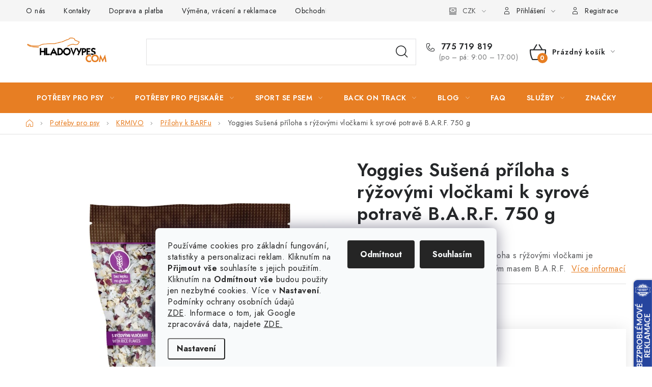

--- FILE ---
content_type: text/html; charset=utf-8
request_url: https://www.hladovypes.com/prilohy-k-barfu/yoggies-susena-priloha-k-syrove-potrave-b-a-r-f--s-ryzovymi-vlockami-750-g/
body_size: 31273
content:
<!doctype html><html lang="cs" dir="ltr" class="header-background-dark external-fonts-loaded"><head><meta charset="utf-8" /><meta name="viewport" content="width=device-width,initial-scale=1" /><title>Yoggies Sušená příloha s rýžovými vločkami k syrové potravě B.A.R.F. 750 g | Hladovypes.com</title><link rel="preconnect" href="https://cdn.myshoptet.com" /><link rel="dns-prefetch" href="https://cdn.myshoptet.com" /><link rel="preload" href="https://cdn.myshoptet.com/prj/dist/master/cms/libs/jquery/jquery-1.11.3.min.js" as="script" /><link href="https://cdn.myshoptet.com/prj/dist/master/cms/templates/frontend_templates/shared/css/font-face/nunito.css" rel="stylesheet"><script>
dataLayer = [];
dataLayer.push({'shoptet' : {
    "pageId": 4665,
    "pageType": "productDetail",
    "currency": "CZK",
    "currencyInfo": {
        "decimalSeparator": ",",
        "exchangeRate": 1,
        "priceDecimalPlaces": 2,
        "symbol": "K\u010d",
        "symbolLeft": 0,
        "thousandSeparator": " "
    },
    "language": "cs",
    "projectId": 111889,
    "product": {
        "id": 78041,
        "guid": "1c41821a-ad28-11ed-89b7-0cc47a6c8f54",
        "hasVariants": false,
        "codes": [
            {
                "code": 518,
                "quantity": "1",
                "stocks": [
                    {
                        "id": "ext",
                        "quantity": "1"
                    }
                ]
            }
        ],
        "code": "518",
        "name": "Yoggies Su\u0161en\u00e1 p\u0159\u00edloha s r\u00fd\u017eov\u00fdmi vlo\u010dkami k syrov\u00e9 potrav\u011b B.A.R.F. 750 g",
        "appendix": "",
        "weight": "0",
        "manufacturer": "Yoggies",
        "manufacturerGuid": "1EF5332403156586A43DDA0BA3DED3EE",
        "currentCategory": "Pot\u0159eby pro psy | Krmivo pro psy | P\u0159\u00edlohy k BARFu",
        "currentCategoryGuid": "6884df37-41fe-11ec-a065-0cc47a6c92bc",
        "defaultCategory": "Pot\u0159eby pro psy | Krmivo pro psy | P\u0159\u00edlohy k BARFu",
        "defaultCategoryGuid": "6884df37-41fe-11ec-a065-0cc47a6c92bc",
        "currency": "CZK",
        "priceWithVat": 256
    },
    "stocks": [
        {
            "id": "ext",
            "title": "Sklad",
            "isDeliveryPoint": 0,
            "visibleOnEshop": 1
        }
    ],
    "cartInfo": {
        "id": null,
        "freeShipping": false,
        "freeShippingFrom": 1599,
        "leftToFreeGift": {
            "formattedPrice": "0 K\u010d",
            "priceLeft": 0
        },
        "freeGift": false,
        "leftToFreeShipping": {
            "priceLeft": 1599,
            "dependOnRegion": 0,
            "formattedPrice": "1 599 K\u010d"
        },
        "discountCoupon": [],
        "getNoBillingShippingPrice": {
            "withoutVat": 0,
            "vat": 0,
            "withVat": 0
        },
        "cartItems": [],
        "taxMode": "ORDINARY"
    },
    "cart": [],
    "customer": {
        "priceRatio": 1,
        "priceListId": 1,
        "groupId": null,
        "registered": false,
        "mainAccount": false
    }
}});
dataLayer.push({'cookie_consent' : {
    "marketing": "denied",
    "analytics": "denied"
}});
document.addEventListener('DOMContentLoaded', function() {
    shoptet.consent.onAccept(function(agreements) {
        if (agreements.length == 0) {
            return;
        }
        dataLayer.push({
            'cookie_consent' : {
                'marketing' : (agreements.includes(shoptet.config.cookiesConsentOptPersonalisation)
                    ? 'granted' : 'denied'),
                'analytics': (agreements.includes(shoptet.config.cookiesConsentOptAnalytics)
                    ? 'granted' : 'denied')
            },
            'event': 'cookie_consent'
        });
    });
});
</script>

<!-- Google Tag Manager -->
<script>(function(w,d,s,l,i){w[l]=w[l]||[];w[l].push({'gtm.start':
new Date().getTime(),event:'gtm.js'});var f=d.getElementsByTagName(s)[0],
j=d.createElement(s),dl=l!='dataLayer'?'&l='+l:'';j.async=true;j.src=
'https://www.googletagmanager.com/gtm.js?id='+i+dl;f.parentNode.insertBefore(j,f);
})(window,document,'script','dataLayer','GTM-WLKPVKK');</script>
<!-- End Google Tag Manager -->

<meta property="og:type" content="website"><meta property="og:site_name" content="hladovypes.com"><meta property="og:url" content="https://www.hladovypes.com/prilohy-k-barfu/yoggies-susena-priloha-k-syrove-potrave-b-a-r-f--s-ryzovymi-vlockami-750-g/"><meta property="og:title" content="Yoggies Sušená příloha s rýžovými vločkami k syrové potravě B.A.R.F. 750 g | Hladovypes.com"><meta name="author" content="hladovypes.com"><meta name="web_author" content="Shoptet.cz"><meta name="dcterms.rightsHolder" content="www.hladovypes.com"><meta name="robots" content="index,follow"><meta property="og:image" content="https://cdn.myshoptet.com/usr/www.hladovypes.com/user/shop/big/78041_750g-yoggies-susena-priloha-k-syrove-potrave-b-a-r-f-s-ryzovymi-vlockami.jpg?66f511c1"><meta property="og:description" content="Yoggies Sušená příloha s rýžovými vločkami k syrové potravě B.A.R.F. 750 g. Doplňkové krmivo Yoggies sušená příloha s rýžovými vločkami je optimálním doplňkem ke krmení syrovým masem B.A.R.F. "><meta name="description" content="Yoggies Sušená příloha s rýžovými vločkami k syrové potravě B.A.R.F. 750 g. Doplňkové krmivo Yoggies sušená příloha s rýžovými vločkami je optimálním doplňkem ke krmení syrovým masem B.A.R.F. "><meta property="product:price:amount" content="256"><meta property="product:price:currency" content="CZK"><style>:root {--color-primary: #e77e23;--color-primary-h: 28;--color-primary-s: 80%;--color-primary-l: 52%;--color-primary-hover: #e77e23;--color-primary-hover-h: 28;--color-primary-hover-s: 80%;--color-primary-hover-l: 52%;--color-secondary: #e77e23;--color-secondary-h: 28;--color-secondary-s: 80%;--color-secondary-l: 52%;--color-secondary-hover: #e77e23;--color-secondary-hover-h: 28;--color-secondary-hover-s: 80%;--color-secondary-hover-l: 52%;--color-tertiary: #000000;--color-tertiary-h: 0;--color-tertiary-s: 0%;--color-tertiary-l: 0%;--color-tertiary-hover: #cfcfcf;--color-tertiary-hover-h: 0;--color-tertiary-hover-s: 0%;--color-tertiary-hover-l: 81%;--color-header-background: #e77e23;--template-font: "Nunito";--template-headings-font: "Nunito";--header-background-url: none;--cookies-notice-background: #F8FAFB;--cookies-notice-color: #252525;--cookies-notice-button-hover: #27263f;--cookies-notice-link-hover: #3b3a5f;--templates-update-management-preview-mode-content: "Náhled aktualizací šablony je aktivní pro váš prohlížeč."}</style>
    <script>var shoptet = shoptet || {};</script>
    <script src="https://cdn.myshoptet.com/prj/dist/master/shop/dist/main-3g-header.js.05f199e7fd2450312de2.js"></script>
<!-- User include --><!-- service 1213(832) html code header -->
<link href="https://fonts.googleapis.com/css2?family=Jost:wght@400;600;700&display=swap" rel="stylesheet">
<link href="https://cdn.myshoptet.com/prj/dist/master/shop/dist/font-shoptet-13.css.3c47e30adfa2e9e2683b.css" rel="stylesheet">
<link type="text/css" href="https://cdn.myshoptet.com/usr/paxio.myshoptet.com/user/documents/Jupiter/style.css?v1618388" rel="stylesheet" media="all" />
<link type="text/css" href="https://cdn.myshoptet.com/usr/paxio.myshoptet.com/user/documents/Jupiter/preklady.css?v11" rel="stylesheet" media="all" />
<link href="https://cdn.myshoptet.com/usr/paxio.myshoptet.com/user/documents/Jupiter/ikony.css?v1" rel="stylesheet">
<!-- api 427(81) html code header -->
<link rel="stylesheet" href="https://cdn.myshoptet.com/usr/api2.dklab.cz/user/documents/_doplnky/instagram/111889/24/111889_24.css" type="text/css" /><style>
        :root {
            --dklab-instagram-header-color: #000000;  
            --dklab-instagram-header-background: #DDDDDD;  
            --dklab-instagram-font-weight: 700;
            --dklab-instagram-font-size: 120%;
            --dklab-instagram-logoUrl: url(https://cdn.myshoptet.com/usr/api2.dklab.cz/user/documents/_doplnky/instagram/img/logo-duha.png); 
            --dklab-instagram-logo-size-width: 25px;
            --dklab-instagram-logo-size-height: 25px;                        
            --dklab-instagram-hover-content: 0;                        
            --dklab-instagram-padding: 14px;                        
            --dklab-instagram-border-color: #888888;
            
        }
        </style>
<!-- api 498(150) html code header -->
<script async src="https://scripts.luigisbox.tech/LBX-170444.js"></script><meta name="luigisbox-tracker-id" content="148819-170444,cs"/><script type="text/javascript">const isPlpEnabled = sessionStorage.getItem('lbPlpEnabled') === 'true';if (isPlpEnabled) {const style = document.createElement("style");style.type = "text/css";style.id = "lb-plp-style";style.textContent = `body.type-category #content-wrapper,body.type-search #content-wrapper,body.type-category #content,body.type-search #content,body.type-category #content-in,body.type-search #content-in,body.type-category #main-in,body.type-search #main-in {min-height: 100vh;}body.type-category #content-wrapper > *,body.type-search #content-wrapper > *,body.type-category #content > *,body.type-search #content > *,body.type-category #content-in > *,body.type-search #content-in > *,body.type-category #main-in > *,body.type-search #main-in > * {display: none;}`;document.head.appendChild(style);}</script>
<!-- api 706(352) html code header -->
<link rel="stylesheet" href="https://cdn.myshoptet.com/usr/api2.dklab.cz/user/documents/_doplnky/zalozky/111889/1219/111889_1219.css" type="text/css" /><style>
        :root {
            
        }
        </style>
<!-- api 1004(637) html code header -->
<script>
      window.mehub = window.mehub || {};
      window.mehub.bonus = {
        businessId: '0f55670b-561d-4c55-9d6a-d4bca57db9f7',
        addonId: '0faa1ee4-143a-452e-8514-24fa958e2800'
      }
    </script>
    
<!-- api 1610(1200) html code header -->
<script type="text/javascript" website-id="C173C618-0C3D-EE11-A3F1-00224825471C" backend-url="https://popup-server.azurewebsites.net" id="notify-script" src="https://popup-server.azurewebsites.net/pixel/script"></script>
<!-- service 421(75) html code header -->
<style>
body:not(.template-07):not(.template-09):not(.template-10):not(.template-11):not(.template-12):not(.template-13):not(.template-14) #return-to-top i::before {content: 'a';}
#return-to-top i:before {content: '\e911';}
#return-to-top {
z-index: 99999999;
    position: fixed;
    bottom: 45px;
    right: 20px;
background: rgba(0, 0, 0, 0.7);
    width: 50px;
    height: 50px;
    display: block;
    text-decoration: none;
    -webkit-border-radius: 35px;
    -moz-border-radius: 35px;
    border-radius: 35px;
    display: none;
    -webkit-transition: all 0.3s linear;
    -moz-transition: all 0.3s ease;
    -ms-transition: all 0.3s ease;
    -o-transition: all 0.3s ease;
    transition: all 0.3s ease;
}
#return-to-top i {color: #fff;margin: -10px 0 0 -10px;position: relative;left: 50%;top: 50%;font-size: 19px;-webkit-transition: all 0.3s ease;-moz-transition: all 0.3s ease;-ms-transition: all 0.3s ease;-o-transition: all 0.3s ease;transition: all 0.3s ease;height: 20px;width: 20px;text-align: center;display: block;font-style: normal;}
#return-to-top:hover {
    background: rgba(0, 0, 0, 0.9);
}
#return-to-top:hover i {
    color: #fff;
}
.icon-chevron-up::before {
font-weight: bold;
}
.ordering-process #return-to-top{display: none !important;}
</style>
<!-- service 427(81) html code header -->
<link rel="stylesheet" href="https://cdn.myshoptet.com/usr/api2.dklab.cz/user/documents/_doplnky/instagram/font/instagramplus.css" type="text/css" />

<!-- service 1004(637) html code header -->
<script src="https://mehub-framework.web.app/main.bundle.js?v=1"></script>
<!-- service 1108(732) html code header -->
<style>
.faq-item label::before{display: none !important;}
.faq-item label + div{display: none;}
.faq-item input:checked + label + div{display: block;padding: 0 20px;}
.faq-item{border: 1px solid #dadada;margin-bottom: 12px;}
.faq-item label{margin: 0 !important;cursor: pointer;padding: 16px 52px 16px 20px !important;width: 100%;color: #222 !important;background-color: #fff;font-size: 20px;position: relative !important;display: inline-block;}
.faq-item:hover{box-shadow: 0 0 10px rgba(0,0,0,0.1);}
.faq-item label::after{content: "\e911" !important;font-family: shoptet !important;right: 20px;position: absolute !important;line-height: 1 !important;font-size: 14px !important;top: 50% !important;margin-top: -8px;-webkit-transform: rotate(180deg) !important;transform: rotate(180deg) !important;background: none !important;color: #222 !important;left: auto !important;}
.faq-item input:checked + label::after{-webkit-transform: rotate(0deg) !important;transform: rotate(0deg) !important;}
.faq-item:not(.not-last){margin-bottom: 12px;}
.faq-item input{display: none;}

body.template-04 .faq-item label::after {content: "\e620" !important;}
</style>
<!-- service 1240(857) html code header -->
<script>
var host = "www.hladovypes.com".replace(/(\.|\/|www)/g, '');
var src = "https://gateway.saimon.ai/" + host + "/loader.js"
var saimonScript = document.createElement('script');
saimonScript.src = src;
saimonScript.async = true;
saimonScript.fetchPriority = "high";
document.head.appendChild(saimonScript);

var timestamp = localStorage.getItem("sai-last-search");
var now = Date.now();

if (parseInt(timestamp) >= (now - 60 * 1000)) {
  document.documentElement.classList.add("--sai-search--active");
}
</script>

<style>
.--sai-search--active .in-vyhledavani #content {
	min-height: 90vh;
}

.--sai-search--active body:not(.--sai-result-page--inactive) #content .search-results-groups, 
.--sai-search--active body:not(.--sai-result-page--inactive) #content #products-found { 
	display: none; 
}
#sai--search-result-page #products-found,
#sai--search-result-page .search-results-groups{
	display: block !important; 
}
</style>
<!-- service 1707(1291) html code header -->
<link rel="stylesheet" href="https://cdn.myshoptet.com/usr/apollo.jakubtursky.sk/user/documents/assets/registration-discount/main.css?v=29">

<style>
.flag.flag-discount-0{
	display: none !important;
}
</style>

<!-- service 1714(1298) html code header -->
<link 
rel="stylesheet" 
href="https://cdn.myshoptet.com/usr/dmartini.myshoptet.com/user/documents/upload/dmartini/blog_products/blog_products.min.css?160"
data-author="Dominik Martini" 
data-author-web="dmartini.cz">
<!-- project html code header -->
<link rel="stylesheet" href="/user/documents/upload/dmartini/hladpes_new.min.css?310">

<meta name="facebook-domain-verification" content="f0o4eieoboqkpn9bnszf8bsbn6336e" />

<style>
:root {
/* Nastavenie štýlov, farieb*/
--registration-discount-border-radius: 9px;
--registration-discount-BG: #f1f1f1;
--registration-discount-BG-hover: #f1f1f1;
--registration-discount-btn-BG: var(--color-secondary);
--registration-discount-btn-BG-hover: var(--color-secondary-hover);
--registration-discount-title-color: var(--color-secondary);
--registration-discount-price-color: var(--color-secondary);
--registration-discount-btn-text-color: #fff;
--registration-discount-btn-icon-color: #fff;
--registration-discount-border-color: var(--color-secondary);
}
</style>


<style>
.flag-sleva + .flag-sleva, .price-standard + .price-standard{display: none !important;}
</style>

<style>

.lb-results-wrapper .flag-sleva {display: none !important;}

</style>
<!-- /User include --><link rel="shortcut icon" href="/favicon.ico" type="image/x-icon" /><link rel="canonical" href="https://www.hladovypes.com/prilohy-k-barfu/yoggies-susena-priloha-k-syrove-potrave-b-a-r-f--s-ryzovymi-vlockami-750-g/" />    <script>
        var _hwq = _hwq || [];
        _hwq.push(['setKey', '2007250B35363846FABFA56EBD6CD48E']);
        _hwq.push(['setTopPos', '280']);
        _hwq.push(['showWidget', '22']);
        (function() {
            var ho = document.createElement('script');
            ho.src = 'https://cz.im9.cz/direct/i/gjs.php?n=wdgt&sak=2007250B35363846FABFA56EBD6CD48E';
            var s = document.getElementsByTagName('script')[0]; s.parentNode.insertBefore(ho, s);
        })();
    </script>
<style>/* custom background */@media (min-width: 992px) {body {background-position: left top;background-repeat: repeat !important;background-attachment: fixed;}}</style>    <!-- Global site tag (gtag.js) - Google Analytics -->
    <script async src="https://www.googletagmanager.com/gtag/js?id=G-23PRP67K14"></script>
    <script>
        
        window.dataLayer = window.dataLayer || [];
        function gtag(){dataLayer.push(arguments);}
        

                    console.debug('default consent data');

            gtag('consent', 'default', {"ad_storage":"denied","analytics_storage":"denied","ad_user_data":"denied","ad_personalization":"denied","wait_for_update":500});
            dataLayer.push({
                'event': 'default_consent'
            });
        
        gtag('js', new Date());

                gtag('config', 'UA-84774808-1', { 'groups': "UA" });
        
                gtag('config', 'G-23PRP67K14', {"groups":"GA4","send_page_view":false,"content_group":"productDetail","currency":"CZK","page_language":"cs"});
        
                gtag('config', 'AW-1015206517', {"allow_enhanced_conversions":true});
        
        
        
        
        
                    gtag('event', 'page_view', {"send_to":"GA4","page_language":"cs","content_group":"productDetail","currency":"CZK"});
        
                gtag('set', 'currency', 'CZK');

        gtag('event', 'view_item', {
            "send_to": "UA",
            "items": [
                {
                    "id": "518",
                    "name": "Yoggies Su\u0161en\u00e1 p\u0159\u00edloha s r\u00fd\u017eov\u00fdmi vlo\u010dkami k syrov\u00e9 potrav\u011b B.A.R.F. 750 g",
                    "category": "Pot\u0159eby pro psy \/ Krmivo pro psy \/ P\u0159\u00edlohy k BARFu",
                                        "brand": "Yoggies",
                                                            "price": 228.57
                }
            ]
        });
        
        
        
        
        
                    gtag('event', 'view_item', {"send_to":"GA4","page_language":"cs","content_group":"productDetail","value":228.56999999999999,"currency":"CZK","items":[{"item_id":"518","item_name":"Yoggies Su\u0161en\u00e1 p\u0159\u00edloha s r\u00fd\u017eov\u00fdmi vlo\u010dkami k syrov\u00e9 potrav\u011b B.A.R.F. 750 g","item_brand":"Yoggies","item_category":"Pot\u0159eby pro psy","item_category2":"Krmivo pro psy","item_category3":"P\u0159\u00edlohy k BARFu","price":228.56999999999999,"quantity":1,"index":0}]});
        
        
        
        
        
        
        
        document.addEventListener('DOMContentLoaded', function() {
            if (typeof shoptet.tracking !== 'undefined') {
                for (var id in shoptet.tracking.bannersList) {
                    gtag('event', 'view_promotion', {
                        "send_to": "UA",
                        "promotions": [
                            {
                                "id": shoptet.tracking.bannersList[id].id,
                                "name": shoptet.tracking.bannersList[id].name,
                                "position": shoptet.tracking.bannersList[id].position
                            }
                        ]
                    });
                }
            }

            shoptet.consent.onAccept(function(agreements) {
                if (agreements.length !== 0) {
                    console.debug('gtag consent accept');
                    var gtagConsentPayload =  {
                        'ad_storage': agreements.includes(shoptet.config.cookiesConsentOptPersonalisation)
                            ? 'granted' : 'denied',
                        'analytics_storage': agreements.includes(shoptet.config.cookiesConsentOptAnalytics)
                            ? 'granted' : 'denied',
                                                                                                'ad_user_data': agreements.includes(shoptet.config.cookiesConsentOptPersonalisation)
                            ? 'granted' : 'denied',
                        'ad_personalization': agreements.includes(shoptet.config.cookiesConsentOptPersonalisation)
                            ? 'granted' : 'denied',
                        };
                    console.debug('update consent data', gtagConsentPayload);
                    gtag('consent', 'update', gtagConsentPayload);
                    dataLayer.push(
                        { 'event': 'update_consent' }
                    );
                }
            });
        });
    </script>
<script>
    (function(t, r, a, c, k, i, n, g) { t['ROIDataObject'] = k;
    t[k]=t[k]||function(){ (t[k].q=t[k].q||[]).push(arguments) },t[k].c=i;n=r.createElement(a),
    g=r.getElementsByTagName(a)[0];n.async=1;n.src=c;g.parentNode.insertBefore(n,g)
    })(window, document, 'script', '//www.heureka.cz/ocm/sdk.js?source=shoptet&version=2&page=product_detail', 'heureka', 'cz');

    heureka('set_user_consent', 0);
</script>
</head><body class="desktop id-4665 in-prilohy-k-barfu template-13 type-product type-detail one-column-body columns-mobile-2 columns-4 blank-mode blank-mode-css smart-labels-active ums_forms_redesign--off ums_a11y_category_page--on ums_discussion_rating_forms--off ums_flags_display_unification--on ums_a11y_login--on mobile-header-version-0">
        <div id="fb-root"></div>
        <script>
            window.fbAsyncInit = function() {
                FB.init({
                    autoLogAppEvents : true,
                    xfbml            : true,
                    version          : 'v24.0'
                });
            };
        </script>
        <script async defer crossorigin="anonymous" src="https://connect.facebook.net/cs_CZ/sdk.js#xfbml=1&version=v24.0"></script>
<!-- Google Tag Manager (noscript) -->
<noscript><iframe src="https://www.googletagmanager.com/ns.html?id=GTM-WLKPVKK"
height="0" width="0" style="display:none;visibility:hidden"></iframe></noscript>
<!-- End Google Tag Manager (noscript) -->

    <div class="siteCookies siteCookies--bottom siteCookies--light js-siteCookies" role="dialog" data-testid="cookiesPopup" data-nosnippet>
        <div class="siteCookies__form">
            <div class="siteCookies__content">
                <div class="siteCookies__text">
                    Používáme cookies pro základní fungování, statistiky a personalizaci reklam. Kliknutím na <strong data-start="440" data-end="456">Přijmout vše</strong> souhlasíte s jejich použitím. Kliknutím na <strong data-start="500" data-end="517">Odmítnout vše</strong> budou použity jen nezbytné cookies. Více v <strong data-start="561" data-end="574">Nastavení</strong>. Podmínky ochrany osobních údajů <a href="/podminky-ochrany-osobnich-udaju/">ZDE</a>. Informace o tom, jak Google zpracovává data, najdete <a href="https://business.safety.google/privacy/">ZDE.</a>
                </div>
                <p class="siteCookies__links">
                    <button class="siteCookies__link js-cookies-settings" aria-label="Nastavení cookies" data-testid="cookiesSettings">Nastavení</button>
                </p>
            </div>
            <div class="siteCookies__buttonWrap">
                                    <button class="siteCookies__button js-cookiesConsentSubmit" value="reject" aria-label="Odmítnout cookies" data-testid="buttonCookiesReject">Odmítnout</button>
                                <button class="siteCookies__button js-cookiesConsentSubmit" value="all" aria-label="Přijmout cookies" data-testid="buttonCookiesAccept">Souhlasím</button>
            </div>
        </div>
        <script>
            document.addEventListener("DOMContentLoaded", () => {
                const siteCookies = document.querySelector('.js-siteCookies');
                document.addEventListener("scroll", shoptet.common.throttle(() => {
                    const st = document.documentElement.scrollTop;
                    if (st > 1) {
                        siteCookies.classList.add('siteCookies--scrolled');
                    } else {
                        siteCookies.classList.remove('siteCookies--scrolled');
                    }
                }, 100));
            });
        </script>
    </div>
<a href="#content" class="skip-link sr-only">Přejít na obsah</a><div class="overall-wrapper"><div class="user-action"><div class="container">
    <div class="user-action-in">
                    <div id="login" class="user-action-login popup-widget login-widget" role="dialog" aria-labelledby="loginHeading">
        <div class="popup-widget-inner">
                            <h2 id="loginHeading">Přihlášení k vašemu účtu</h2><div id="customerLogin"><form action="/action/Customer/Login/" method="post" id="formLoginIncluded" class="csrf-enabled formLogin" data-testid="formLogin"><input type="hidden" name="referer" value="" /><div class="form-group"><div class="input-wrapper email js-validated-element-wrapper no-label"><input type="email" name="email" class="form-control" autofocus placeholder="E-mailová adresa (např. jan@novak.cz)" data-testid="inputEmail" autocomplete="email" required /></div></div><div class="form-group"><div class="input-wrapper password js-validated-element-wrapper no-label"><input type="password" name="password" class="form-control" placeholder="Heslo" data-testid="inputPassword" autocomplete="current-password" required /><span class="no-display">Nemůžete vyplnit toto pole</span><input type="text" name="surname" value="" class="no-display" /></div></div><div class="form-group"><div class="login-wrapper"><button type="submit" class="btn btn-secondary btn-text btn-login" data-testid="buttonSubmit">Přihlásit se</button><div class="password-helper"><a href="/registrace/" data-testid="signup" rel="nofollow">Nová registrace</a><a href="/klient/zapomenute-heslo/" rel="nofollow">Zapomenuté heslo</a></div></div></div><div class="social-login-buttons"><div class="social-login-buttons-divider"><span>nebo</span></div><div class="form-group"><a href="/action/Social/login/?provider=Facebook" class="login-btn facebook" rel="nofollow"><span class="login-facebook-icon"></span><strong>Přihlásit se přes Facebook</strong></a></div><div class="form-group"><a href="/action/Social/login/?provider=Google" class="login-btn google" rel="nofollow"><span class="login-google-icon"></span><strong>Přihlásit se přes Google</strong></a></div></div></form>
</div>                    </div>
    </div>

                <div id="cart-widget" class="user-action-cart popup-widget cart-widget loader-wrapper" data-testid="popupCartWidget" role="dialog" aria-hidden="true">
            <div class="popup-widget-inner cart-widget-inner place-cart-here">
                <div class="loader-overlay">
                    <div class="loader"></div>
                </div>
            </div>
        </div>
    </div>
</div>
</div><div class="top-navigation-bar" data-testid="topNavigationBar">

    <div class="container">

                            <div class="top-navigation-menu">
                <ul class="top-navigation-bar-menu">
                                            <li class="top-navigation-menu-item-1832">
                            <a href="/o-nas-2/" title="O nás">O nás</a>
                        </li>
                                            <li class="top-navigation-menu-item-1829">
                            <a href="/kontakty/" title="Kontakty">Kontakty</a>
                        </li>
                                            <li class="top-navigation-menu-item-27">
                            <a href="/doprava-a-platba/" title="Doprava a platba">Doprava a platba</a>
                        </li>
                                            <li class="top-navigation-menu-item-4677">
                            <a href="/vymena--vraceni-a-reklamace-zbozi/" title="Výměna, vrácení a reklamace">Výměna, vrácení a reklamace</a>
                        </li>
                                            <li class="top-navigation-menu-item-39">
                            <a href="/obchodni-podminky/" title="Obchodní podmínky">Obchodní podmínky</a>
                        </li>
                                            <li class="top-navigation-menu-item-2772">
                            <a href="/podminky-ochrany-osobnich-udaju/" title="Podmínky ochrany osobních údajů">Podmínky ochrany osobních údajů</a>
                        </li>
                                            <li class="top-navigation-menu-item-2775">
                            <a href="/zasady-pouzivani-souboru-cookies/" title="Zásady použivání souboru cookies">Zásady použivání souboru cookies</a>
                        </li>
                                            <li class="top-navigation-menu-item--51">
                            <a href="/hodnoceni-obchodu/" title="Hodnocení obchodu">Hodnocení obchodu</a>
                        </li>
                                            <li class="top-navigation-menu-item-4693">
                            <a href="/frequently-asked-questions/" title="FAQ">FAQ</a>
                        </li>
                                    </ul>
                <div class="top-navigation-menu-trigger">Více</div>
                <ul class="top-navigation-bar-menu-helper"></ul>
            </div>
        
        <div class="top-navigation-tools">
                <div class="dropdown">
        <span>Ceny v:</span>
        <button id="topNavigationDropdown" type="button" data-toggle="dropdown" aria-haspopup="true" aria-expanded="false">
            CZK
            <span class="caret"></span>
        </button>
        <ul class="dropdown-menu" aria-labelledby="topNavigationDropdown"><li><a href="/action/Currency/changeCurrency/?currencyCode=CZK" rel="nofollow">CZK</a></li><li><a href="/action/Currency/changeCurrency/?currencyCode=EUR" rel="nofollow">EUR</a></li></ul>
    </div>
            <button class="top-nav-button top-nav-button-login toggle-window" type="button" data-target="login" aria-haspopup="dialog" aria-controls="login" aria-expanded="false" data-testid="signin"><span>Přihlášení</span></button>
    <a href="/registrace/" class="top-nav-button top-nav-button-register" data-testid="headerSignup">Registrace</a>
        </div>

    </div>

</div>
<header id="header">
        <div class="header-top">
            <div class="container navigation-wrapper header-top-wrapper">
                <div class="site-name"><a href="/" data-testid="linkWebsiteLogo"><img src="https://cdn.myshoptet.com/usr/www.hladovypes.com/user/logos/logo_zahlavi_shop.png" alt="hladovypes.com" fetchpriority="low" /></a></div>                <div class="search" itemscope itemtype="https://schema.org/WebSite">
                    <meta itemprop="headline" content="Přílohy k BARFu"/><meta itemprop="url" content="https://www.hladovypes.com"/><meta itemprop="text" content="Yoggies Sušená příloha s rýžovými vločkami k syrové potravě B.A.R.F. 750 g. Doplňkové krmivo Yoggies sušená příloha s rýžovými vločkami je optimálním doplňkem ke krmení syrovým masem B.A.R.F. "/>                    <form action="/action/ProductSearch/prepareString/" method="post"
    id="formSearchForm" class="search-form compact-form js-search-main"
    itemprop="potentialAction" itemscope itemtype="https://schema.org/SearchAction" data-testid="searchForm">
    <fieldset>
        <meta itemprop="target"
            content="https://www.hladovypes.com/vyhledavani/?string={string}"/>
        <input type="hidden" name="language" value="cs"/>
        
            
    <span class="search-input-icon" aria-hidden="true"></span>

<input
    type="search"
    name="string"
        class="query-input form-control search-input js-search-input"
    placeholder="Napište, co hledáte"
    autocomplete="off"
    required
    itemprop="query-input"
    aria-label="Vyhledávání"
    data-testid="searchInput"
>
            <button type="submit" class="btn btn-default search-button" data-testid="searchBtn">Hledat</button>
        
    </fieldset>
</form>
                </div>
                <div class="navigation-buttons">
                    <a href="#" class="toggle-window" data-target="search" data-testid="linkSearchIcon"><span class="sr-only">Hledat</span></a>
                        
    <a href="/kosik/" class="btn btn-icon toggle-window cart-count" data-target="cart" data-hover="true" data-redirect="true" data-testid="headerCart" rel="nofollow" aria-haspopup="dialog" aria-expanded="false" aria-controls="cart-widget">
        
                <span class="sr-only">Nákupní košík</span>
        
            <span class="cart-price visible-lg-inline-block" data-testid="headerCartPrice">
                                    Prázdný košík                            </span>
        
    
            </a>
                    <a href="#" class="toggle-window" data-target="navigation" data-testid="hamburgerMenu"></a>
                </div>
            </div>
        </div>
        <div class="header-bottom">
            <div class="container navigation-wrapper header-bottom-wrapper js-navigation-container">
                <nav id="navigation" aria-label="Hlavní menu" data-collapsible="true"><div class="navigation-in menu"><ul class="menu-level-1" role="menubar" data-testid="headerMenuItems"><li class="menu-item-5029 ext" role="none"><a href="/b2b-nakup/" data-testid="headerMenuItem" role="menuitem" aria-haspopup="true" aria-expanded="false"><b>b2b nákup</b><span class="submenu-arrow"></span></a><ul class="menu-level-2" aria-label="b2b nákup" tabindex="-1" role="menu"><li class="menu-item-5038" role="none"><a href="/vitaminy-a-doplnky/" class="menu-image" data-testid="headerMenuItem" tabindex="-1" aria-hidden="true"><img src="data:image/svg+xml,%3Csvg%20width%3D%22140%22%20height%3D%22100%22%20xmlns%3D%22http%3A%2F%2Fwww.w3.org%2F2000%2Fsvg%22%3E%3C%2Fsvg%3E" alt="" aria-hidden="true" width="140" height="100"  data-src="https://cdn.myshoptet.com/usr/www.hladovypes.com/user/categories/thumb/54603-1.jpg" fetchpriority="low" /></a><div><a href="/vitaminy-a-doplnky/" data-testid="headerMenuItem" role="menuitem"><span>vitamíny a doplňky</span></a>
                        </div></li><li class="menu-item-5041" role="none"><a href="/hracky/" class="menu-image" data-testid="headerMenuItem" tabindex="-1" aria-hidden="true"><img src="data:image/svg+xml,%3Csvg%20width%3D%22140%22%20height%3D%22100%22%20xmlns%3D%22http%3A%2F%2Fwww.w3.org%2F2000%2Fsvg%22%3E%3C%2Fsvg%3E" alt="" aria-hidden="true" width="140" height="100"  data-src="https://cdn.myshoptet.com/usr/www.hladovypes.com/user/categories/thumb/88300-1.png" fetchpriority="low" /></a><div><a href="/hracky/" data-testid="headerMenuItem" role="menuitem"><span>hračky</span></a>
                        </div></li><li class="menu-item-5044" role="none"><a href="/salamky/" class="menu-image" data-testid="headerMenuItem" tabindex="-1" aria-hidden="true"><img src="data:image/svg+xml,%3Csvg%20width%3D%22140%22%20height%3D%22100%22%20xmlns%3D%22http%3A%2F%2Fwww.w3.org%2F2000%2Fsvg%22%3E%3C%2Fsvg%3E" alt="" aria-hidden="true" width="140" height="100"  data-src="https://cdn.myshoptet.com/usr/www.hladovypes.com/user/categories/thumb/86211.jpg" fetchpriority="low" /></a><div><a href="/salamky/" data-testid="headerMenuItem" role="menuitem"><span>salámky</span></a>
                        </div></li><li class="menu-item-5047" role="none"><a href="/pamlsky/" class="menu-image" data-testid="headerMenuItem" tabindex="-1" aria-hidden="true"><img src="data:image/svg+xml,%3Csvg%20width%3D%22140%22%20height%3D%22100%22%20xmlns%3D%22http%3A%2F%2Fwww.w3.org%2F2000%2Fsvg%22%3E%3C%2Fsvg%3E" alt="" aria-hidden="true" width="140" height="100"  data-src="https://cdn.myshoptet.com/usr/www.hladovypes.com/user/categories/thumb/85150-4.jpg" fetchpriority="low" /></a><div><a href="/pamlsky/" data-testid="headerMenuItem" role="menuitem"><span>pamlsky</span></a>
                        </div></li><li class="menu-item-5050" role="none"><a href="/hygiena/" class="menu-image" data-testid="headerMenuItem" tabindex="-1" aria-hidden="true"><img src="data:image/svg+xml,%3Csvg%20width%3D%22140%22%20height%3D%22100%22%20xmlns%3D%22http%3A%2F%2Fwww.w3.org%2F2000%2Fsvg%22%3E%3C%2Fsvg%3E" alt="" aria-hidden="true" width="140" height="100"  data-src="https://cdn.myshoptet.com/usr/www.hladovypes.com/user/categories/thumb/87799-2.png" fetchpriority="low" /></a><div><a href="/hygiena/" data-testid="headerMenuItem" role="menuitem"><span>hygiena</span></a>
                        </div></li></ul></li>
<li class="menu-item-5032" role="none"><a href="/b2b-podminky/" data-testid="headerMenuItem" role="menuitem" aria-expanded="false"><b>b2b podmínky a materiály</b></a></li>
<li class="menu-item-685 ext" role="none"><a href="/psi/" data-testid="headerMenuItem" role="menuitem" aria-haspopup="true" aria-expanded="false"><b>Potřeby pro psy</b><span class="submenu-arrow"></span></a><ul class="menu-level-2" aria-label="Potřeby pro psy" tabindex="-1" role="menu"><li class="menu-item-706 has-third-level" role="none"><a href="/krmivo_pro_psy/" class="menu-image" data-testid="headerMenuItem" tabindex="-1" aria-hidden="true"><img src="data:image/svg+xml,%3Csvg%20width%3D%22140%22%20height%3D%22100%22%20xmlns%3D%22http%3A%2F%2Fwww.w3.org%2F2000%2Fsvg%22%3E%3C%2Fsvg%3E" alt="" aria-hidden="true" width="140" height="100"  data-src="https://cdn.myshoptet.com/usr/www.hladovypes.com/user/categories/thumb/krmivo_pro_psy.jpg" fetchpriority="low" /></a><div><a href="/krmivo_pro_psy/" data-testid="headerMenuItem" role="menuitem"><span>KRMIVO</span></a>
                                                    <ul class="menu-level-3" role="menu">
                                                                    <li class="menu-item-718" role="none">
                                        <a href="/granule_pro_psy/" data-testid="headerMenuItem" role="menuitem">
                                            Granule pro psy</a>,                                    </li>
                                                                    <li class="menu-item-1198" role="none">
                                        <a href="/konzervy_pro_psy/" data-testid="headerMenuItem" role="menuitem">
                                            Konzervy pro psy</a>,                                    </li>
                                                                    <li class="menu-item-4190" role="none">
                                        <a href="/barf-maso/" data-testid="headerMenuItem" role="menuitem">
                                            Barf: mražené maso pro psy</a>,                                    </li>
                                                                    <li class="menu-item-4665" role="none">
                                        <a href="/prilohy-k-barfu/" class="active" data-testid="headerMenuItem" role="menuitem">
                                            Přílohy k BARFu</a>,                                    </li>
                                                                    <li class="menu-item-1207" role="none">
                                        <a href="/pastiky_a_kapsicky_pro_psy/" data-testid="headerMenuItem" role="menuitem">
                                            Paštiky a kapsičky</a>,                                    </li>
                                                                    <li class="menu-item-4425" role="none">
                                        <a href="/salamky-pro-psy-2/" data-testid="headerMenuItem" role="menuitem">
                                            Salámky</a>                                    </li>
                                                            </ul>
                        </div></li><li class="menu-item-1201 has-third-level" role="none"><a href="/pamlsky_pro_psy/" class="menu-image" data-testid="headerMenuItem" tabindex="-1" aria-hidden="true"><img src="data:image/svg+xml,%3Csvg%20width%3D%22140%22%20height%3D%22100%22%20xmlns%3D%22http%3A%2F%2Fwww.w3.org%2F2000%2Fsvg%22%3E%3C%2Fsvg%3E" alt="" aria-hidden="true" width="140" height="100"  data-src="https://cdn.myshoptet.com/usr/www.hladovypes.com/user/categories/thumb/pamlsky.jpg" fetchpriority="low" /></a><div><a href="/pamlsky_pro_psy/" data-testid="headerMenuItem" role="menuitem"><span>PAMLSKY</span></a>
                                                    <ul class="menu-level-3" role="menu">
                                                                    <li class="menu-item-4347" role="none">
                                        <a href="/vycvikove-pamlsky-pro-psy/" data-testid="headerMenuItem" role="menuitem">
                                            Výcvikové</a>,                                    </li>
                                                                    <li class="menu-item-5059" role="none">
                                        <a href="/zmrzliny-a-jogurty-pro-psy/" data-testid="headerMenuItem" role="menuitem">
                                            Zmrzliny a jogurty</a>,                                    </li>
                                                                    <li class="menu-item-4356" role="none">
                                        <a href="/funkcni-pamlsky-pro-psy/" data-testid="headerMenuItem" role="menuitem">
                                            Funkční</a>,                                    </li>
                                                                    <li class="menu-item-4368" role="none">
                                        <a href="/salamky-pro-psy/" data-testid="headerMenuItem" role="menuitem">
                                            Salámky</a>,                                    </li>
                                                                    <li class="menu-item-4641" role="none">
                                        <a href="/pecici-formicky/" data-testid="headerMenuItem" role="menuitem">
                                            Pečicí formičky na pamlsky pro psy</a>,                                    </li>
                                                                    <li class="menu-item-4353" role="none">
                                        <a href="/mrazem-susene-pamlsky-pro-psy/" data-testid="headerMenuItem" role="menuitem">
                                            Mrazem sušené</a>,                                    </li>
                                                                    <li class="menu-item-4359" role="none">
                                        <a href="/piskoty-a-suchary-pro-psy/" data-testid="headerMenuItem" role="menuitem">
                                            Piškoty a suchary</a>,                                    </li>
                                                                    <li class="menu-item-4362" role="none">
                                        <a href="/masove-pamlsky-pro-psy/" data-testid="headerMenuItem" role="menuitem">
                                            Masové</a>,                                    </li>
                                                                    <li class="menu-item-4365" role="none">
                                        <a href="/susene-pamlsky-pro-psy/" data-testid="headerMenuItem" role="menuitem">
                                            Sušené</a>,                                    </li>
                                                                    <li class="menu-item-4371" role="none">
                                        <a href="/zvykaci-pamlsky-pro-psy/" data-testid="headerMenuItem" role="menuitem">
                                            Žvýkací</a>                                    </li>
                                                            </ul>
                        </div></li><li class="menu-item-1150 has-third-level" role="none"><a href="/potreby_na_venceni_psa/" class="menu-image" data-testid="headerMenuItem" tabindex="-1" aria-hidden="true"><img src="data:image/svg+xml,%3Csvg%20width%3D%22140%22%20height%3D%22100%22%20xmlns%3D%22http%3A%2F%2Fwww.w3.org%2F2000%2Fsvg%22%3E%3C%2Fsvg%3E" alt="" aria-hidden="true" width="140" height="100"  data-src="https://cdn.myshoptet.com/usr/www.hladovypes.com/user/categories/thumb/oboje__ky.jpg" fetchpriority="low" /></a><div><a href="/potreby_na_venceni_psa/" data-testid="headerMenuItem" role="menuitem"><span>OBOJKY, POSTROJE, VODÍTKA</span></a>
                                                    <ul class="menu-level-3" role="menu">
                                                                    <li class="menu-item-1666" role="none">
                                        <a href="/obojky_pro_psy/" data-testid="headerMenuItem" role="menuitem">
                                            Obojky pro psy</a>,                                    </li>
                                                                    <li class="menu-item-1153" role="none">
                                        <a href="/postroje_pro_psy/" data-testid="headerMenuItem" role="menuitem">
                                            Postroje</a>,                                    </li>
                                                                    <li class="menu-item-1678" role="none">
                                        <a href="/voditka_pro_psy/" data-testid="headerMenuItem" role="menuitem">
                                            Vodítka</a>,                                    </li>
                                                                    <li class="menu-item-2119" role="none">
                                        <a href="/elektricke-vycvikove-obojky/" data-testid="headerMenuItem" role="menuitem">
                                            Elektronické výcvikové obojky</a>,                                    </li>
                                                                    <li class="menu-item-2364" role="none">
                                        <a href="/gps_obojky_pro_psy/" data-testid="headerMenuItem" role="menuitem">
                                            GPS obojky a měřiče aktivity pro psy</a>,                                    </li>
                                                                    <li class="menu-item-1723" role="none">
                                        <a href="/rozdvojky_na_voditka/" data-testid="headerMenuItem" role="menuitem">
                                            Rozdvojky pro psy</a>,                                    </li>
                                                                    <li class="menu-item-4647" role="none">
                                        <a href="/nahubky/" data-testid="headerMenuItem" role="menuitem">
                                            Náhubky, košíky a ohlávky pro psy</a>                                    </li>
                                                            </ul>
                        </div></li><li class="menu-item-2316 has-third-level" role="none"><a href="/oblecky_pro_psy/" class="menu-image" data-testid="headerMenuItem" tabindex="-1" aria-hidden="true"><img src="data:image/svg+xml,%3Csvg%20width%3D%22140%22%20height%3D%22100%22%20xmlns%3D%22http%3A%2F%2Fwww.w3.org%2F2000%2Fsvg%22%3E%3C%2Fsvg%3E" alt="" aria-hidden="true" width="140" height="100"  data-src="https://cdn.myshoptet.com/usr/www.hladovypes.com/user/categories/thumb/oble__ek.jpg" fetchpriority="low" /></a><div><a href="/oblecky_pro_psy/" data-testid="headerMenuItem" role="menuitem"><span>OBLEČKY PRO PSY</span></a>
                                                    <ul class="menu-level-3" role="menu">
                                                                    <li class="menu-item-2808" role="none">
                                        <a href="/plastenky_pro_psy/" data-testid="headerMenuItem" role="menuitem">
                                            Pláštěnky</a>,                                    </li>
                                                                    <li class="menu-item-4866" role="none">
                                        <a href="/softshellove-oblecky/" data-testid="headerMenuItem" role="menuitem">
                                            Softshellové oblečky</a>,                                    </li>
                                                                    <li class="menu-item-2799" role="none">
                                        <a href="/zimni_oblecky_pro_psy/" data-testid="headerMenuItem" role="menuitem">
                                            Zimní oblečky</a>,                                    </li>
                                                                    <li class="menu-item-2826" role="none">
                                        <a href="/plovaci_vesty_pro_psy/" data-testid="headerMenuItem" role="menuitem">
                                            Plovací vesty</a>,                                    </li>
                                                                    <li class="menu-item-4865" role="none">
                                        <a href="/zupany-pro-psy/" data-testid="headerMenuItem" role="menuitem">
                                            Župany</a>,                                    </li>
                                                                    <li class="menu-item-2811" role="none">
                                        <a href="/boticky_pro_psy/" data-testid="headerMenuItem" role="menuitem">
                                            Botičky</a>,                                    </li>
                                                                    <li class="menu-item-2802" role="none">
                                        <a href="/chladici_produkty_pro_psy/" data-testid="headerMenuItem" role="menuitem">
                                            Chladící sortiment</a>,                                    </li>
                                                                    <li class="menu-item-4852" role="none">
                                        <a href="/mikiny-pro-psy/" data-testid="headerMenuItem" role="menuitem">
                                            Mikiny</a>,                                    </li>
                                                                    <li class="menu-item-2814" role="none">
                                        <a href="/reflexni_oblecky_pro_psa/" data-testid="headerMenuItem" role="menuitem">
                                            Reflexní</a>,                                    </li>
                                                                    <li class="menu-item-4635" role="none">
                                        <a href="/pooperacni-obleceni/" data-testid="headerMenuItem" role="menuitem">
                                            Pooperační oblečení</a>,                                    </li>
                                                                    <li class="menu-item-4854" role="none">
                                        <a href="/regeneracni-oblecky/" data-testid="headerMenuItem" role="menuitem">
                                            Regenerační oblečky</a>,                                    </li>
                                                                    <li class="menu-item-4857" role="none">
                                        <a href="/overaly/" data-testid="headerMenuItem" role="menuitem">
                                            Overaly</a>,                                    </li>
                                                                    <li class="menu-item-4277" role="none">
                                        <a href="/oblecky-back-on-track/" data-testid="headerMenuItem" role="menuitem">
                                            Oblečky Back on Track</a>,                                    </li>
                                                                    <li class="menu-item-4274" role="none">
                                        <a href="/ochranne-chranice-back-on-track/" data-testid="headerMenuItem" role="menuitem">
                                            Chrániče Back on Track</a>                                    </li>
                                                            </ul>
                        </div></li><li class="menu-item-1717 has-third-level" role="none"><a href="/hracky_pro_psy/" class="menu-image" data-testid="headerMenuItem" tabindex="-1" aria-hidden="true"><img src="data:image/svg+xml,%3Csvg%20width%3D%22140%22%20height%3D%22100%22%20xmlns%3D%22http%3A%2F%2Fwww.w3.org%2F2000%2Fsvg%22%3E%3C%2Fsvg%3E" alt="" aria-hidden="true" width="140" height="100"  data-src="https://cdn.myshoptet.com/usr/www.hladovypes.com/user/categories/thumb/hra__ky.png" fetchpriority="low" /></a><div><a href="/hracky_pro_psy/" data-testid="headerMenuItem" role="menuitem"><span>HRAČKY</span></a>
                                                    <ul class="menu-level-3" role="menu">
                                                                    <li class="menu-item-5053" role="none">
                                        <a href="/plovouci-hracky/" data-testid="headerMenuItem" role="menuitem">
                                            Plovoucí hračky</a>,                                    </li>
                                                                    <li class="menu-item-4389" role="none">
                                        <a href="/hlavolamy-pro-psy/" data-testid="headerMenuItem" role="menuitem">
                                            Hlavolamy</a>,                                    </li>
                                                                    <li class="menu-item-4392" role="none">
                                        <a href="/micky-pro-psy/" data-testid="headerMenuItem" role="menuitem">
                                            Míčky</a>,                                    </li>
                                                                    <li class="menu-item-4485" role="none">
                                        <a href="/aportovaci-hracky-pro-psy/" data-testid="headerMenuItem" role="menuitem">
                                            Aportovací hračky</a>,                                    </li>
                                                                    <li class="menu-item-4395" role="none">
                                        <a href="/letajici-talire-pro-psy/" data-testid="headerMenuItem" role="menuitem">
                                            Létající talíře</a>,                                    </li>
                                                                    <li class="menu-item-4398" role="none">
                                        <a href="/hazece-pro-psy/" data-testid="headerMenuItem" role="menuitem">
                                            Házeče a vrhače míčků pro psy</a>,                                    </li>
                                                                    <li class="menu-item-4401" role="none">
                                        <a href="/pretahovadla-pro-psy/" data-testid="headerMenuItem" role="menuitem">
                                            Přetahovadla</a>,                                    </li>
                                                                    <li class="menu-item-4467" role="none">
                                        <a href="/zvykaci-hracky-pro-psy/" data-testid="headerMenuItem" role="menuitem">
                                            Žvýkací hračky</a>,                                    </li>
                                                                    <li class="menu-item-4473" role="none">
                                        <a href="/puller-pro-psy/" data-testid="headerMenuItem" role="menuitem">
                                            Puller</a>,                                    </li>
                                                                    <li class="menu-item-4479" role="none">
                                        <a href="/piskaci-hracky-pro-psy/" data-testid="headerMenuItem" role="menuitem">
                                            Pískací hračky</a>,                                    </li>
                                                                    <li class="menu-item-4584" role="none">
                                        <a href="/hracky-pro-stenata/" data-testid="headerMenuItem" role="menuitem">
                                            Hračky pro štěňata</a>                                    </li>
                                                            </ul>
                        </div></li><li class="menu-item-988 has-third-level" role="none"><a href="/antiparazitika_pro_psy/" class="menu-image" data-testid="headerMenuItem" tabindex="-1" aria-hidden="true"><img src="data:image/svg+xml,%3Csvg%20width%3D%22140%22%20height%3D%22100%22%20xmlns%3D%22http%3A%2F%2Fwww.w3.org%2F2000%2Fsvg%22%3E%3C%2Fsvg%3E" alt="" aria-hidden="true" width="140" height="100"  data-src="https://cdn.myshoptet.com/usr/www.hladovypes.com/user/categories/thumb/antiparazitn__.png" fetchpriority="low" /></a><div><a href="/antiparazitika_pro_psy/" data-testid="headerMenuItem" role="menuitem"><span>ANTIPARAZITIKA</span></a>
                                                    <ul class="menu-level-3" role="menu">
                                                                    <li class="menu-item-997" role="none">
                                        <a href="/pipety_pro_psy/" data-testid="headerMenuItem" role="menuitem">
                                            Pipety</a>,                                    </li>
                                                                    <li class="menu-item-991" role="none">
                                        <a href="/antiparazitni_obojky_pro_psy/" data-testid="headerMenuItem" role="menuitem">
                                            Obojky</a>,                                    </li>
                                                                    <li class="menu-item-3824" role="none">
                                        <a href="/antiparazitni_sampony/" data-testid="headerMenuItem" role="menuitem">
                                            Antiparazitní šampony pro psy</a>,                                    </li>
                                                                    <li class="menu-item-3821" role="none">
                                        <a href="/repelenty_pro_psy/" data-testid="headerMenuItem" role="menuitem">
                                            Repelenty</a>,                                    </li>
                                                                    <li class="menu-item-2730" role="none">
                                        <a href="/ostatni_antiparazitika/" data-testid="headerMenuItem" role="menuitem">
                                            Ostatní antiparazitika</a>                                    </li>
                                                            </ul>
                        </div></li><li class="menu-item-1021 has-third-level" role="none"><a href="/vitaminy_pro_psy/" class="menu-image" data-testid="headerMenuItem" tabindex="-1" aria-hidden="true"><img src="data:image/svg+xml,%3Csvg%20width%3D%22140%22%20height%3D%22100%22%20xmlns%3D%22http%3A%2F%2Fwww.w3.org%2F2000%2Fsvg%22%3E%3C%2Fsvg%3E" alt="" aria-hidden="true" width="140" height="100"  data-src="https://cdn.myshoptet.com/usr/www.hladovypes.com/user/categories/thumb/vitam__nky.jpg" fetchpriority="low" /></a><div><a href="/vitaminy_pro_psy/" data-testid="headerMenuItem" role="menuitem"><span>VITAMÍNY A DOPLŇKY</span></a>
                                                    <ul class="menu-level-3" role="menu">
                                                                    <li class="menu-item-1024" role="none">
                                        <a href="/doplnky_pro_barf/" data-testid="headerMenuItem" role="menuitem">
                                            BARF doplňky</a>,                                    </li>
                                                                    <li class="menu-item-3872" role="none">
                                        <a href="/dentalni_pece_pro_psy/" data-testid="headerMenuItem" role="menuitem">
                                            Dentální péče</a>,                                    </li>
                                                                    <li class="menu-item-1030" role="none">
                                        <a href="/kloubni_vyziva_pro_psy/" data-testid="headerMenuItem" role="menuitem">
                                            Kloubní výživa</a>,                                    </li>
                                                                    <li class="menu-item-1234" role="none">
                                        <a href="/mineraly_a_vitaminy/" data-testid="headerMenuItem" role="menuitem">
                                            Minerály a vitamíny</a>,                                    </li>
                                                                    <li class="menu-item-1228" role="none">
                                        <a href="/oleje_pro_psy/" data-testid="headerMenuItem" role="menuitem">
                                            Oleje</a>,                                    </li>
                                                                    <li class="menu-item-1231" role="none">
                                        <a href="/podpora_imunity_psu/" data-testid="headerMenuItem" role="menuitem">
                                            Podpora imunity</a>,                                    </li>
                                                                    <li class="menu-item-1252" role="none">
                                        <a href="/podpora_rustu_svalu/" data-testid="headerMenuItem" role="menuitem">
                                            Péče o svalový aparát</a>,                                    </li>
                                                                    <li class="menu-item-1027" role="none">
                                        <a href="/vitaminy_na_kuzi_a_srst_psu/" data-testid="headerMenuItem" role="menuitem">
                                            Vitamíny na kůži a srst</a>,                                    </li>
                                                                    <li class="menu-item-1246" role="none">
                                        <a href="/pripravky_na_psi_zazivani/" data-testid="headerMenuItem" role="menuitem">
                                            Přípravky na zažívání psů</a>,                                    </li>
                                                                    <li class="menu-item-1090" role="none">
                                        <a href="/zklidnujici_pripravky_pro_psy/" data-testid="headerMenuItem" role="menuitem">
                                            Zklidňující produkty</a>,                                    </li>
                                                                    <li class="menu-item-4775" role="none">
                                        <a href="/morska-rasa-kelpa/" data-testid="headerMenuItem" role="menuitem">
                                            Mořská řasa Kelpa pro psy</a>,                                    </li>
                                                                    <li class="menu-item-4862" role="none">
                                        <a href="/energeticke--hydratacni-a-pozatezove-napoje/" data-testid="headerMenuItem" role="menuitem">
                                            Energetické, hydratační a pozátěžové nápoje</a>                                    </li>
                                                            </ul>
                        </div></li><li class="menu-item-1754 has-third-level" role="none"><a href="/pelisky_pro_psy/" class="menu-image" data-testid="headerMenuItem" tabindex="-1" aria-hidden="true"><img src="data:image/svg+xml,%3Csvg%20width%3D%22140%22%20height%3D%22100%22%20xmlns%3D%22http%3A%2F%2Fwww.w3.org%2F2000%2Fsvg%22%3E%3C%2Fsvg%3E" alt="" aria-hidden="true" width="140" height="100"  data-src="https://cdn.myshoptet.com/usr/www.hladovypes.com/user/categories/thumb/pel____ek.jpg" fetchpriority="low" /></a><div><a href="/pelisky_pro_psy/" data-testid="headerMenuItem" role="menuitem"><span>PELÍŠKY PRO PSY</span></a>
                                                    <ul class="menu-level-3" role="menu">
                                                                    <li class="menu-item-1757" role="none">
                                        <a href="/pelechy_pro_psy/" data-testid="headerMenuItem" role="menuitem">
                                            Pelechy a Cozy Cave</a>,                                    </li>
                                                                    <li class="menu-item-1769" role="none">
                                        <a href="/latkove-prepravky/" data-testid="headerMenuItem" role="menuitem">
                                            Látkové přepravky</a>,                                    </li>
                                                                    <li class="menu-item-4184" role="none">
                                        <a href="/matrace-pro-psy/" data-testid="headerMenuItem" role="menuitem">
                                            Matrace pro psy</a>                                    </li>
                                                            </ul>
                        </div></li><li class="menu-item-715 has-third-level" role="none"><a href="/kosmetika_a_hygiena_pro_psy/" class="menu-image" data-testid="headerMenuItem" tabindex="-1" aria-hidden="true"><img src="data:image/svg+xml,%3Csvg%20width%3D%22140%22%20height%3D%22100%22%20xmlns%3D%22http%3A%2F%2Fwww.w3.org%2F2000%2Fsvg%22%3E%3C%2Fsvg%3E" alt="" aria-hidden="true" width="140" height="100"  data-src="https://cdn.myshoptet.com/usr/www.hladovypes.com/user/categories/thumb/kosemtika.png" fetchpriority="low" /></a><div><a href="/kosmetika_a_hygiena_pro_psy/" data-testid="headerMenuItem" role="menuitem"><span>KOSMETIKA A HYGIENA</span></a>
                                                    <ul class="menu-level-3" role="menu">
                                                                    <li class="menu-item-1003" role="none">
                                        <a href="/dentalni_pece_pro_psy-2/" data-testid="headerMenuItem" role="menuitem">
                                            Dentální péče</a>,                                    </li>
                                                                    <li class="menu-item-1054" role="none">
                                        <a href="/osetreni_a_leciva_pro_psy/" data-testid="headerMenuItem" role="menuitem">
                                            Ošetření a léčiva</a>,                                    </li>
                                                                    <li class="menu-item-1000" role="none">
                                        <a href="/pece_o_usi_oci_tlapky_psu/" data-testid="headerMenuItem" role="menuitem">
                                            Oči, uši, tlapky a kůže</a>,                                    </li>
                                                                    <li class="menu-item-1009" role="none">
                                        <a href="/sampony_a_kondicionery_pro_psy/" data-testid="headerMenuItem" role="menuitem">
                                            Šampóny a kondicionery</a>,                                    </li>
                                                                    <li class="menu-item-1033" role="none">
                                        <a href="/cistice_skvrn_a_zapachu_po_psech/" data-testid="headerMenuItem" role="menuitem">
                                            Čističe a odpuzovače</a>,                                    </li>
                                                                    <li class="menu-item-1051" role="none">
                                        <a href="/hrebeny_a_kartace_pro_psy/" data-testid="headerMenuItem" role="menuitem">
                                            Hřebeny, kartáče</a>,                                    </li>
                                                                    <li class="menu-item-2661" role="none">
                                        <a href="/sacky_na_psi_exkrementy/" data-testid="headerMenuItem" role="menuitem">
                                            Zásobníky a sáčky na psí exkrementy</a>,                                    </li>
                                                                    <li class="menu-item-4268" role="none">
                                        <a href="/pleny/" data-testid="headerMenuItem" role="menuitem">
                                            Pleny pro psy a štěňata</a>,                                    </li>
                                                                    <li class="menu-item-4629" role="none">
                                        <a href="/pooperacni-pomucky/" data-testid="headerMenuItem" role="menuitem">
                                            Pooperační pomůcky</a>                                    </li>
                                                            </ul>
                        </div></li><li class="menu-item-1096 has-third-level" role="none"><a href="/misky_a_napajecky_pro_psy/" class="menu-image" data-testid="headerMenuItem" tabindex="-1" aria-hidden="true"><img src="data:image/svg+xml,%3Csvg%20width%3D%22140%22%20height%3D%22100%22%20xmlns%3D%22http%3A%2F%2Fwww.w3.org%2F2000%2Fsvg%22%3E%3C%2Fsvg%3E" alt="" aria-hidden="true" width="140" height="100"  data-src="https://cdn.myshoptet.com/usr/www.hladovypes.com/user/categories/thumb/miska.jpg" fetchpriority="low" /></a><div><a href="/misky_a_napajecky_pro_psy/" data-testid="headerMenuItem" role="menuitem"><span>MISKY PRO PSY</span></a>
                                                    <ul class="menu-level-3" role="menu">
                                                                    <li class="menu-item-4374" role="none">
                                        <a href="/zpomalovaci-misky-pro-psy/" data-testid="headerMenuItem" role="menuitem">
                                            Zpomalovací</a>,                                    </li>
                                                                    <li class="menu-item-4377" role="none">
                                        <a href="/cestovni-misky-pro-psy/" data-testid="headerMenuItem" role="menuitem">
                                            Cestovní</a>,                                    </li>
                                                                    <li class="menu-item-4380" role="none">
                                        <a href="/keramicke-misky-pro-psy/" data-testid="headerMenuItem" role="menuitem">
                                            Keramické</a>,                                    </li>
                                                                    <li class="menu-item-4383" role="none">
                                        <a href="/nerezove-misky-pro-psy/" data-testid="headerMenuItem" role="menuitem">
                                            Nerezové</a>,                                    </li>
                                                                    <li class="menu-item-4386" role="none">
                                        <a href="/plastove-misky-pro-psy/" data-testid="headerMenuItem" role="menuitem">
                                            Plastové</a>,                                    </li>
                                                                    <li class="menu-item-4681" role="none">
                                        <a href="/prostirani-pod-misky/" data-testid="headerMenuItem" role="menuitem">
                                            Podložky pod misky</a>,                                    </li>
                                                                    <li class="menu-item-4728" role="none">
                                        <a href="/lizaci-podlozky-pro-psy/" data-testid="headerMenuItem" role="menuitem">
                                            Lízací podložky pro psy</a>                                    </li>
                                                            </ul>
                        </div></li><li class="menu-item-712 has-third-level" role="none"><a href="/cestovani_se_psem/" class="menu-image" data-testid="headerMenuItem" tabindex="-1" aria-hidden="true"><img src="data:image/svg+xml,%3Csvg%20width%3D%22140%22%20height%3D%22100%22%20xmlns%3D%22http%3A%2F%2Fwww.w3.org%2F2000%2Fsvg%22%3E%3C%2Fsvg%3E" alt="" aria-hidden="true" width="140" height="100"  data-src="https://cdn.myshoptet.com/usr/www.hladovypes.com/user/categories/thumb/cestov__b__.jpg" fetchpriority="low" /></a><div><a href="/cestovani_se_psem/" data-testid="headerMenuItem" role="menuitem"><span>CESTOVÁNÍ SE PSEM</span></a>
                                                    <ul class="menu-level-3" role="menu">
                                                                    <li class="menu-item-1111" role="none">
                                        <a href="/postroje_do_auta_na_psy/" data-testid="headerMenuItem" role="menuitem">
                                            Postroje do auta</a>,                                    </li>
                                                                    <li class="menu-item-1081" role="none">
                                        <a href="/cestovni_misky_a_napajecky/" data-testid="headerMenuItem" role="menuitem">
                                            Cestovní misky a napáječky</a>,                                    </li>
                                                                    <li class="menu-item-1135" role="none">
                                        <a href="/ochranne_potahy_do_auta/" data-testid="headerMenuItem" role="menuitem">
                                            Ochranné potahy do auta</a>,                                    </li>
                                                                    <li class="menu-item-1075" role="none">
                                        <a href="/prepravni_boxy_pro_psy/" data-testid="headerMenuItem" role="menuitem">
                                            Přepravní boxy pro psy</a>,                                    </li>
                                                                    <li class="menu-item-1078" role="none">
                                        <a href="/pamlskovniky/" data-testid="headerMenuItem" role="menuitem">
                                            Pamlskovníky</a>,                                    </li>
                                                                    <li class="menu-item-1108" role="none">
                                        <a href="/tasky_a_ledvinky/" data-testid="headerMenuItem" role="menuitem">
                                            Batohy pro psy</a>,                                    </li>
                                                                    <li class="menu-item-2253" role="none">
                                        <a href="/plovaci_vesty/" data-testid="headerMenuItem" role="menuitem">
                                            Plovací vesty</a>,                                    </li>
                                                                    <li class="menu-item-4837" role="none">
                                        <a href="/svetylka-na-obojek/" data-testid="headerMenuItem" role="menuitem">
                                            Světýlka na obojek</a>                                    </li>
                                                            </ul>
                        </div></li><li class="menu-item-1063 has-third-level" role="none"><a href="/chladici_sortiment_pro_psy/" class="menu-image" data-testid="headerMenuItem" tabindex="-1" aria-hidden="true"><img src="data:image/svg+xml,%3Csvg%20width%3D%22140%22%20height%3D%22100%22%20xmlns%3D%22http%3A%2F%2Fwww.w3.org%2F2000%2Fsvg%22%3E%3C%2Fsvg%3E" alt="" aria-hidden="true" width="140" height="100"  data-src="https://cdn.myshoptet.com/usr/www.hladovypes.com/user/categories/thumb/ledov___v__ci.jpg" fetchpriority="low" /></a><div><a href="/chladici_sortiment_pro_psy/" data-testid="headerMenuItem" role="menuitem"><span>CHLADÍCÍ SORTIMENT</span></a>
                                                    <ul class="menu-level-3" role="menu">
                                                                    <li class="menu-item-1066" role="none">
                                        <a href="/chladici_podlozky_pro_psa/" data-testid="headerMenuItem" role="menuitem">
                                            Chladící podložky</a>,                                    </li>
                                                                    <li class="menu-item-1069" role="none">
                                        <a href="/chladici_vesty_pro_psy/" data-testid="headerMenuItem" role="menuitem">
                                            Chladící vesty</a>                                    </li>
                                                            </ul>
                        </div></li><li class="menu-item-3827 has-third-level" role="none"><a href="/sport_a_vycvik_psu/" class="menu-image" data-testid="headerMenuItem" tabindex="-1" aria-hidden="true"><img src="data:image/svg+xml,%3Csvg%20width%3D%22140%22%20height%3D%22100%22%20xmlns%3D%22http%3A%2F%2Fwww.w3.org%2F2000%2Fsvg%22%3E%3C%2Fsvg%3E" alt="" aria-hidden="true" width="140" height="100"  data-src="https://cdn.myshoptet.com/usr/www.hladovypes.com/user/categories/thumb/v__cvik.jpg" fetchpriority="low" /></a><div><a href="/sport_a_vycvik_psu/" data-testid="headerMenuItem" role="menuitem"><span>SPORT A VÝCVIK</span></a>
                                                    <ul class="menu-level-3" role="menu">
                                                                    <li class="menu-item-1171" role="none">
                                        <a href="/aporty_pro_psy/" data-testid="headerMenuItem" role="menuitem">
                                            Aporty pro psy</a>,                                    </li>
                                                                    <li class="menu-item-1714" role="none">
                                        <a href="/pistalky_a_klikry_pro_psy/" data-testid="headerMenuItem" role="menuitem">
                                            Píšťalky a klikry pro psy</a>,                                    </li>
                                                                    <li class="menu-item-3830" role="none">
                                        <a href="/puller_kruhy_pro_psy/" data-testid="headerMenuItem" role="menuitem">
                                            Puller</a>,                                    </li>
                                                                    <li class="menu-item-4578" role="none">
                                        <a href="/targety/" data-testid="headerMenuItem" role="menuitem">
                                            Targety a kužely</a>,                                    </li>
                                                                    <li class="menu-item-4617" role="none">
                                        <a href="/pamlskovniky-2/" data-testid="headerMenuItem" role="menuitem">
                                            Pamlskovníky pro psy</a>,                                    </li>
                                                                    <li class="menu-item-4623" role="none">
                                        <a href="/vybaveni-pro-psovody/" data-testid="headerMenuItem" role="menuitem">
                                            Vybavení pro psovody</a>                                    </li>
                                                            </ul>
                        </div></li><li class="menu-item-2697 has-third-level" role="none"><a href="/elektronicke_vycvikove_pomucky_pro_psy/" class="menu-image" data-testid="headerMenuItem" tabindex="-1" aria-hidden="true"><img src="data:image/svg+xml,%3Csvg%20width%3D%22140%22%20height%3D%22100%22%20xmlns%3D%22http%3A%2F%2Fwww.w3.org%2F2000%2Fsvg%22%3E%3C%2Fsvg%3E" alt="" aria-hidden="true" width="140" height="100"  data-src="https://cdn.myshoptet.com/usr/www.hladovypes.com/user/categories/thumb/eo.jpg" fetchpriority="low" /></a><div><a href="/elektronicke_vycvikove_pomucky_pro_psy/" data-testid="headerMenuItem" role="menuitem"><span>ELEKTRONICKÉ VÝCVIKOVÉ OBOJKY</span></a>
                                                    <ul class="menu-level-3" role="menu">
                                                                    <li class="menu-item-2700" role="none">
                                        <a href="/elektronicke-vycvikove-obojky-2/" data-testid="headerMenuItem" role="menuitem">
                                            Elektronické výcvikové obojky pro psy</a>,                                    </li>
                                                                    <li class="menu-item-2703" role="none">
                                        <a href="/elektronicke_obojky_proti_stekani/" data-testid="headerMenuItem" role="menuitem">
                                            Elektronické protištěkací obojky pro psy</a>,                                    </li>
                                                                    <li class="menu-item-2128" role="none">
                                        <a href="/gps_pro_psy/" data-testid="headerMenuItem" role="menuitem">
                                            GPS lokátor pro psy</a>,                                    </li>
                                                                    <li class="menu-item-2712" role="none">
                                        <a href="/elektronicke-neviditelne-ploty/" data-testid="headerMenuItem" role="menuitem">
                                            Elektronické neviditelné ploty</a>,                                    </li>
                                                                    <li class="menu-item-4329" role="none">
                                        <a href="/prislusenstvi-pro-produkty-dogtrace/" data-testid="headerMenuItem" role="menuitem">
                                            Příslušenství pro produkty DogTrace</a>                                    </li>
                                                            </ul>
                        </div></li></ul></li>
<li class="menu-item-4699 ext" role="none"><a href="/lidi/" data-testid="headerMenuItem" role="menuitem" aria-haspopup="true" aria-expanded="false"><b>Potřeby pro pejskaře</b><span class="submenu-arrow"></span></a><ul class="menu-level-2" aria-label="Potřeby pro pejskaře" tabindex="-1" role="menu"><li class="menu-item-4702" role="none"><a href="/kloubni-vyziva/" class="menu-image" data-testid="headerMenuItem" tabindex="-1" aria-hidden="true"><img src="data:image/svg+xml,%3Csvg%20width%3D%22140%22%20height%3D%22100%22%20xmlns%3D%22http%3A%2F%2Fwww.w3.org%2F2000%2Fsvg%22%3E%3C%2Fsvg%3E" alt="" aria-hidden="true" width="140" height="100"  data-src="https://cdn.myshoptet.com/usr/www.hladovypes.com/user/categories/thumb/kloubn___v____iva.jpg" fetchpriority="low" /></a><div><a href="/kloubni-vyziva/" data-testid="headerMenuItem" role="menuitem"><span>Kloubní výživa</span></a>
                        </div></li><li class="menu-item-5061" role="none"><a href="/darkove-poukazy/" class="menu-image" data-testid="headerMenuItem" tabindex="-1" aria-hidden="true"><img src="data:image/svg+xml,%3Csvg%20width%3D%22140%22%20height%3D%22100%22%20xmlns%3D%22http%3A%2F%2Fwww.w3.org%2F2000%2Fsvg%22%3E%3C%2Fsvg%3E" alt="" aria-hidden="true" width="140" height="100"  data-src="https://cdn.myshoptet.com/prj/dist/master/cms/templates/frontend_templates/00/img/folder.svg" fetchpriority="low" /></a><div><a href="/darkove-poukazy/" data-testid="headerMenuItem" role="menuitem"><span>Dárkové poukazy</span></a>
                        </div></li><li class="menu-item-4705" role="none"><a href="/bezecke-a-turisticke-sedaky/" class="menu-image" data-testid="headerMenuItem" tabindex="-1" aria-hidden="true"><img src="data:image/svg+xml,%3Csvg%20width%3D%22140%22%20height%3D%22100%22%20xmlns%3D%22http%3A%2F%2Fwww.w3.org%2F2000%2Fsvg%22%3E%3C%2Fsvg%3E" alt="" aria-hidden="true" width="140" height="100"  data-src="https://cdn.myshoptet.com/usr/www.hladovypes.com/user/categories/thumb/sed__ky.jpg" fetchpriority="low" /></a><div><a href="/bezecke-a-turisticke-sedaky/" data-testid="headerMenuItem" role="menuitem"><span>Běžecké a turistické sedáky</span></a>
                        </div></li><li class="menu-item-4708" role="none"><a href="/dokonala-laska/" class="menu-image" data-testid="headerMenuItem" tabindex="-1" aria-hidden="true"><img src="data:image/svg+xml,%3Csvg%20width%3D%22140%22%20height%3D%22100%22%20xmlns%3D%22http%3A%2F%2Fwww.w3.org%2F2000%2Fsvg%22%3E%3C%2Fsvg%3E" alt="" aria-hidden="true" width="140" height="100"  data-src="https://cdn.myshoptet.com/usr/www.hladovypes.com/user/categories/thumb/dl.jpg" fetchpriority="low" /></a><div><a href="/dokonala-laska/" data-testid="headerMenuItem" role="menuitem"><span>Dokonalá Láska</span></a>
                        </div></li><li class="menu-item-4711" role="none"><a href="/knihy/" class="menu-image" data-testid="headerMenuItem" tabindex="-1" aria-hidden="true"><img src="data:image/svg+xml,%3Csvg%20width%3D%22140%22%20height%3D%22100%22%20xmlns%3D%22http%3A%2F%2Fwww.w3.org%2F2000%2Fsvg%22%3E%3C%2Fsvg%3E" alt="" aria-hidden="true" width="140" height="100"  data-src="https://cdn.myshoptet.com/usr/www.hladovypes.com/user/categories/thumb/b__hej_se_psem.png" fetchpriority="low" /></a><div><a href="/knihy/" data-testid="headerMenuItem" role="menuitem"><span>Knihy</span></a>
                        </div></li><li class="menu-item-4714" role="none"><a href="/obleceni/" class="menu-image" data-testid="headerMenuItem" tabindex="-1" aria-hidden="true"><img src="data:image/svg+xml,%3Csvg%20width%3D%22140%22%20height%3D%22100%22%20xmlns%3D%22http%3A%2F%2Fwww.w3.org%2F2000%2Fsvg%22%3E%3C%2Fsvg%3E" alt="" aria-hidden="true" width="140" height="100"  data-src="https://cdn.myshoptet.com/usr/www.hladovypes.com/user/categories/thumb/83473_1610-t-shirt-web-01.jpg" fetchpriority="low" /></a><div><a href="/obleceni/" data-testid="headerMenuItem" role="menuitem"><span>Oblečení</span></a>
                        </div></li></ul></li>
<li class="menu-item-4530 ext" role="none"><a href="/sport-se-psem/" data-testid="headerMenuItem" role="menuitem" aria-haspopup="true" aria-expanded="false"><b>Sport se psem</b><span class="submenu-arrow"></span></a><ul class="menu-level-2" aria-label="Sport se psem" tabindex="-1" role="menu"><li class="menu-item-4536" role="none"><a href="/beh-se-psem/" class="menu-image" data-testid="headerMenuItem" tabindex="-1" aria-hidden="true"><img src="data:image/svg+xml,%3Csvg%20width%3D%22140%22%20height%3D%22100%22%20xmlns%3D%22http%3A%2F%2Fwww.w3.org%2F2000%2Fsvg%22%3E%3C%2Fsvg%3E" alt="" aria-hidden="true" width="140" height="100"  data-src="https://cdn.myshoptet.com/usr/www.hladovypes.com/user/categories/thumb/sport_se_psem.jpg" fetchpriority="low" /></a><div><a href="/beh-se-psem/" data-testid="headerMenuItem" role="menuitem"><span>Canicross vybavení na běh se psem</span></a>
                        </div></li><li class="menu-item-4539" role="none"><a href="/kolo-se-psem/" class="menu-image" data-testid="headerMenuItem" tabindex="-1" aria-hidden="true"><img src="data:image/svg+xml,%3Csvg%20width%3D%22140%22%20height%3D%22100%22%20xmlns%3D%22http%3A%2F%2Fwww.w3.org%2F2000%2Fsvg%22%3E%3C%2Fsvg%3E" alt="" aria-hidden="true" width="140" height="100"  data-src="https://cdn.myshoptet.com/usr/www.hladovypes.com/user/categories/thumb/kolo.jpg" fetchpriority="low" /></a><div><a href="/kolo-se-psem/" data-testid="headerMenuItem" role="menuitem"><span>Kolo se psem</span></a>
                        </div></li><li class="menu-item-4542" role="none"><a href="/kolobezka-se-psem/" class="menu-image" data-testid="headerMenuItem" tabindex="-1" aria-hidden="true"><img src="data:image/svg+xml,%3Csvg%20width%3D%22140%22%20height%3D%22100%22%20xmlns%3D%22http%3A%2F%2Fwww.w3.org%2F2000%2Fsvg%22%3E%3C%2Fsvg%3E" alt="" aria-hidden="true" width="140" height="100"  data-src="https://cdn.myshoptet.com/usr/www.hladovypes.com/user/categories/thumb/_vyr_822_1046385651_yedoo-s2016_orange_poloprofil.jpg" fetchpriority="low" /></a><div><a href="/kolobezka-se-psem/" data-testid="headerMenuItem" role="menuitem"><span>Koloběžka se psem</span></a>
                        </div></li><li class="menu-item-4545" role="none"><a href="/lyze-se-psem/" class="menu-image" data-testid="headerMenuItem" tabindex="-1" aria-hidden="true"><img src="data:image/svg+xml,%3Csvg%20width%3D%22140%22%20height%3D%22100%22%20xmlns%3D%22http%3A%2F%2Fwww.w3.org%2F2000%2Fsvg%22%3E%3C%2Fsvg%3E" alt="" aria-hidden="true" width="140" height="100"  data-src="https://cdn.myshoptet.com/usr/www.hladovypes.com/user/categories/thumb/b____ky.jpg" fetchpriority="low" /></a><div><a href="/lyze-se-psem/" data-testid="headerMenuItem" role="menuitem"><span>Lyže se psem</span></a>
                        </div></li><li class="menu-item-4548" role="none"><a href="/dog-puller/" class="menu-image" data-testid="headerMenuItem" tabindex="-1" aria-hidden="true"><img src="data:image/svg+xml,%3Csvg%20width%3D%22140%22%20height%3D%22100%22%20xmlns%3D%22http%3A%2F%2Fwww.w3.org%2F2000%2Fsvg%22%3E%3C%2Fsvg%3E" alt="" aria-hidden="true" width="140" height="100"  data-src="https://cdn.myshoptet.com/usr/www.hladovypes.com/user/categories/thumb/puller.jpg" fetchpriority="low" /></a><div><a href="/dog-puller/" data-testid="headerMenuItem" role="menuitem"><span>Dog Puller</span></a>
                        </div></li><li class="menu-item-4551" role="none"><a href="/vodni-aktivity-se-psem/" class="menu-image" data-testid="headerMenuItem" tabindex="-1" aria-hidden="true"><img src="data:image/svg+xml,%3Csvg%20width%3D%22140%22%20height%3D%22100%22%20xmlns%3D%22http%3A%2F%2Fwww.w3.org%2F2000%2Fsvg%22%3E%3C%2Fsvg%3E" alt="" aria-hidden="true" width="140" height="100"  data-src="https://cdn.myshoptet.com/usr/www.hladovypes.com/user/categories/thumb/vodn___aktivity.jpg" fetchpriority="low" /></a><div><a href="/vodni-aktivity-se-psem/" data-testid="headerMenuItem" role="menuitem"><span>Vodní aktivity se psem</span></a>
                        </div></li></ul></li>
<li class="menu-item-4283 ext" role="none"><a href="/back-on-track/" data-testid="headerMenuItem" role="menuitem" aria-haspopup="true" aria-expanded="false"><b>BACK ON TRACK</b><span class="submenu-arrow"></span></a><ul class="menu-level-2" aria-label="BACK ON TRACK" tabindex="-1" role="menu"><li class="menu-item-4295" role="none"><a href="/oblecky-pro-psy/" class="menu-image" data-testid="headerMenuItem" tabindex="-1" aria-hidden="true"><img src="data:image/svg+xml,%3Csvg%20width%3D%22140%22%20height%3D%22100%22%20xmlns%3D%22http%3A%2F%2Fwww.w3.org%2F2000%2Fsvg%22%3E%3C%2Fsvg%3E" alt="" aria-hidden="true" width="140" height="100"  data-src="https://cdn.myshoptet.com/usr/www.hladovypes.com/user/categories/thumb/back_on_track_1.jpg" fetchpriority="low" /></a><div><a href="/oblecky-pro-psy/" data-testid="headerMenuItem" role="menuitem"><span>Oblečky pro psy</span></a>
                        </div></li><li class="menu-item-4298" role="none"><a href="/chranice-pro-psy/" class="menu-image" data-testid="headerMenuItem" tabindex="-1" aria-hidden="true"><img src="data:image/svg+xml,%3Csvg%20width%3D%22140%22%20height%3D%22100%22%20xmlns%3D%22http%3A%2F%2Fwww.w3.org%2F2000%2Fsvg%22%3E%3C%2Fsvg%3E" alt="" aria-hidden="true" width="140" height="100"  data-src="https://cdn.myshoptet.com/usr/www.hladovypes.com/user/categories/thumb/chr__ni__e-1.jpg" fetchpriority="low" /></a><div><a href="/chranice-pro-psy/" data-testid="headerMenuItem" role="menuitem"><span>Chrániče a bandáže pro psy</span></a>
                        </div></li><li class="menu-item-4301" role="none"><a href="/obojky-pro-psy/" class="menu-image" data-testid="headerMenuItem" tabindex="-1" aria-hidden="true"><img src="data:image/svg+xml,%3Csvg%20width%3D%22140%22%20height%3D%22100%22%20xmlns%3D%22http%3A%2F%2Fwww.w3.org%2F2000%2Fsvg%22%3E%3C%2Fsvg%3E" alt="" aria-hidden="true" width="140" height="100"  data-src="https://cdn.myshoptet.com/usr/www.hladovypes.com/user/categories/thumb/78859_snimek-obrazovky-2023-06-06-153041.jpg" fetchpriority="low" /></a><div><a href="/obojky-pro-psy/" data-testid="headerMenuItem" role="menuitem"><span>Obojky pro psy</span></a>
                        </div></li><li class="menu-item-4325" role="none"><a href="/pelisky-pro-psy/" class="menu-image" data-testid="headerMenuItem" tabindex="-1" aria-hidden="true"><img src="data:image/svg+xml,%3Csvg%20width%3D%22140%22%20height%3D%22100%22%20xmlns%3D%22http%3A%2F%2Fwww.w3.org%2F2000%2Fsvg%22%3E%3C%2Fsvg%3E" alt="" aria-hidden="true" width="140" height="100"  data-src="https://cdn.myshoptet.com/usr/www.hladovypes.com/user/categories/thumb/80155-1_3030dogmattressweb01.jpg" fetchpriority="low" /></a><div><a href="/pelisky-pro-psy/" data-testid="headerMenuItem" role="menuitem"><span>Pelíšky pro psy</span></a>
                        </div></li><li class="menu-item-4781" role="none"><a href="/hracky-pro-psy/" class="menu-image" data-testid="headerMenuItem" tabindex="-1" aria-hidden="true"><img src="data:image/svg+xml,%3Csvg%20width%3D%22140%22%20height%3D%22100%22%20xmlns%3D%22http%3A%2F%2Fwww.w3.org%2F2000%2Fsvg%22%3E%3C%2Fsvg%3E" alt="" aria-hidden="true" width="140" height="100"  data-src="https://cdn.myshoptet.com/usr/www.hladovypes.com/user/categories/thumb/77987_back-on-track-lanove-pretahovadlo.jpg" fetchpriority="low" /></a><div><a href="/hracky-pro-psy/" data-testid="headerMenuItem" role="menuitem"><span>Hračky pro psy</span></a>
                        </div></li><li class="menu-item-4307" role="none"><a href="/obleceni-pro-lidi/" class="menu-image" data-testid="headerMenuItem" tabindex="-1" aria-hidden="true"><img src="data:image/svg+xml,%3Csvg%20width%3D%22140%22%20height%3D%22100%22%20xmlns%3D%22http%3A%2F%2Fwww.w3.org%2F2000%2Fsvg%22%3E%3C%2Fsvg%3E" alt="" aria-hidden="true" width="140" height="100"  data-src="https://cdn.myshoptet.com/usr/www.hladovypes.com/user/categories/thumb/83473_1610-t-shirt-web-01-1.jpg" fetchpriority="low" /></a><div><a href="/obleceni-pro-lidi/" data-testid="headerMenuItem" role="menuitem"><span>Oblečení pro lidi</span></a>
                        </div></li><li class="menu-item-4313" role="none"><a href="/chranice-pro-lidi/" class="menu-image" data-testid="headerMenuItem" tabindex="-1" aria-hidden="true"><img src="data:image/svg+xml,%3Csvg%20width%3D%22140%22%20height%3D%22100%22%20xmlns%3D%22http%3A%2F%2Fwww.w3.org%2F2000%2Fsvg%22%3E%3C%2Fsvg%3E" alt="" aria-hidden="true" width="140" height="100"  data-src="https://cdn.myshoptet.com/usr/www.hladovypes.com/user/categories/thumb/83452_1970-back-brace-narrow-front-web01-bf3b8f52-8b50-4eb7-9172-e4d78e7a5c6d-2048x2048.jpg" fetchpriority="low" /></a><div><a href="/chranice-pro-lidi/" data-testid="headerMenuItem" role="menuitem"><span>Chrániče pro lidi</span></a>
                        </div></li><li class="menu-item-4316" role="none"><a href="/deky-a-polstare/" class="menu-image" data-testid="headerMenuItem" tabindex="-1" aria-hidden="true"><img src="data:image/svg+xml,%3Csvg%20width%3D%22140%22%20height%3D%22100%22%20xmlns%3D%22http%3A%2F%2Fwww.w3.org%2F2000%2Fsvg%22%3E%3C%2Fsvg%3E" alt="" aria-hidden="true" width="140" height="100"  data-src="https://cdn.myshoptet.com/usr/www.hladovypes.com/user/categories/thumb/77520_242-4966-back-on-track-deka-flisova-1020.jpg" fetchpriority="low" /></a><div><a href="/deky-a-polstare/" data-testid="headerMenuItem" role="menuitem"><span>Deky a polštáře</span></a>
                        </div></li></ul></li>
<li class="menu-item-2763 ext" role="none"><a href="/blog/" data-testid="headerMenuItem" role="menuitem" aria-haspopup="true" aria-expanded="false"><b>BLOG</b><span class="submenu-arrow"></span></a><ul class="menu-level-2" aria-label="BLOG" tabindex="-1" role="menu"><li class="" role="none"><a href="/blog/rasa_kelpa/" class="menu-image" data-testid="headerMenuItem" tabindex="-1" aria-hidden="true"><img src="data:image/svg+xml,%3Csvg%20width%3D%22140%22%20height%3D%22100%22%20xmlns%3D%22http%3A%2F%2Fwww.w3.org%2F2000%2Fsvg%22%3E%3C%2Fsvg%3E" alt="" aria-hidden="true" width="140" height="100"  data-src="https://cdn.myshoptet.com/usr/www.hladovypes.com/user/articles/images/kelpa_banner_final_90pct_height.jpg" fetchpriority="low" /></a><div><a href="/blog/rasa_kelpa/" data-testid="headerMenuItem" role="menuitem"><span>Co je řasa Kelpa?</span></a>
                        </div></li><li class="" role="none"><a href="/blog/back-on-track-novinky-2025-2026/" class="menu-image" data-testid="headerMenuItem" tabindex="-1" aria-hidden="true"><img src="data:image/svg+xml,%3Csvg%20width%3D%22140%22%20height%3D%22100%22%20xmlns%3D%22http%3A%2F%2Fwww.w3.org%2F2000%2Fsvg%22%3E%3C%2Fsvg%3E" alt="" aria-hidden="true" width="140" height="100"  data-src="https://cdn.myshoptet.com/usr/www.hladovypes.com/user/articles/images/54.png" fetchpriority="low" /></a><div><a href="/blog/back-on-track-novinky-2025-2026/" data-testid="headerMenuItem" role="menuitem"><span>Back on Track - novinky 2025/2026</span></a>
                        </div></li><li class="" role="none"><a href="/blog/v-sobotu-11-10-2025-slavime-na-prodejne-5--narozeniny/" class="menu-image" data-testid="headerMenuItem" tabindex="-1" aria-hidden="true"><img src="data:image/svg+xml,%3Csvg%20width%3D%22140%22%20height%3D%22100%22%20xmlns%3D%22http%3A%2F%2Fwww.w3.org%2F2000%2Fsvg%22%3E%3C%2Fsvg%3E" alt="" aria-hidden="true" width="140" height="100"  data-src="https://cdn.myshoptet.com/usr/www.hladovypes.com/user/articles/images/51.png" fetchpriority="low" /></a><div><a href="/blog/v-sobotu-11-10-2025-slavime-na-prodejne-5--narozeniny/" data-testid="headerMenuItem" role="menuitem"><span>V sobotu 11.10.2025 slavíme na prodejně 5. narozeniny</span></a>
                        </div></li><li class="" role="none"><a href="/nase-novinky/velkoobchodni-spoluprace/" class="menu-image" data-testid="headerMenuItem" tabindex="-1" aria-hidden="true"><img src="data:image/svg+xml,%3Csvg%20width%3D%22140%22%20height%3D%22100%22%20xmlns%3D%22http%3A%2F%2Fwww.w3.org%2F2000%2Fsvg%22%3E%3C%2Fsvg%3E" alt="" aria-hidden="true" width="140" height="100"  data-src="https://cdn.myshoptet.com/usr/www.hladovypes.com/user/articles/images/blog_b2b.png" fetchpriority="low" /></a><div><a href="/nase-novinky/velkoobchodni-spoluprace/" data-testid="headerMenuItem" role="menuitem"><span>Velkoobchodní spolupráce</span></a>
                        </div></li><li class="" role="none"><a href="/blog/zvykaci-pamlsky-z-hovezi-kuze-hunting-dog/" class="menu-image" data-testid="headerMenuItem" tabindex="-1" aria-hidden="true"><img src="data:image/svg+xml,%3Csvg%20width%3D%22140%22%20height%3D%22100%22%20xmlns%3D%22http%3A%2F%2Fwww.w3.org%2F2000%2Fsvg%22%3E%3C%2Fsvg%3E" alt="" aria-hidden="true" width="140" height="100"  data-src="https://cdn.myshoptet.com/usr/www.hladovypes.com/user/articles/images/blog_ikona.png" fetchpriority="low" /></a><div><a href="/blog/zvykaci-pamlsky-z-hovezi-kuze-hunting-dog/" data-testid="headerMenuItem" role="menuitem"><span>Žvýkací pamlsky z hovězí kůže Hunting Dog</span></a>
                        </div></li><li class="" role="none"><a href="/nase-novinky/hafinder--najdete-dokonaleho-psiho-partaka-pro-sveho-mazlicka/" class="menu-image" data-testid="headerMenuItem" tabindex="-1" aria-hidden="true"><img src="data:image/svg+xml,%3Csvg%20width%3D%22140%22%20height%3D%22100%22%20xmlns%3D%22http%3A%2F%2Fwww.w3.org%2F2000%2Fsvg%22%3E%3C%2Fsvg%3E" alt="" aria-hidden="true" width="140" height="100"  data-src="https://cdn.myshoptet.com/usr/www.hladovypes.com/user/articles/images/banner_blog_(1)-1.png" fetchpriority="low" /></a><div><a href="/nase-novinky/hafinder--najdete-dokonaleho-psiho-partaka-pro-sveho-mazlicka/" data-testid="headerMenuItem" role="menuitem"><span>Hafinder: Najděte dokonalého psího parťáka pro svého mazlíčka! 🐾</span></a>
                        </div></li><li class="" role="none"><a href="/blog/valentyn-14-2-2025/" class="menu-image" data-testid="headerMenuItem" tabindex="-1" aria-hidden="true"><img src="data:image/svg+xml,%3Csvg%20width%3D%22140%22%20height%3D%22100%22%20xmlns%3D%22http%3A%2F%2Fwww.w3.org%2F2000%2Fsvg%22%3E%3C%2Fsvg%3E" alt="" aria-hidden="true" width="140" height="100"  data-src="https://cdn.myshoptet.com/usr/www.hladovypes.com/user/articles/images/banner_blog-1.png" fetchpriority="low" /></a><div><a href="/blog/valentyn-14-2-2025/" data-testid="headerMenuItem" role="menuitem"><span>Valentýn 14.2.2025</span></a>
                        </div></li><li class="" role="none"><a href="/nase-novinky/4--narozeniny-hladovypes-com/" class="menu-image" data-testid="headerMenuItem" tabindex="-1" aria-hidden="true"><img src="data:image/svg+xml,%3Csvg%20width%3D%22140%22%20height%3D%22100%22%20xmlns%3D%22http%3A%2F%2Fwww.w3.org%2F2000%2Fsvg%22%3E%3C%2Fsvg%3E" alt="" aria-hidden="true" width="140" height="100"  data-src="https://cdn.myshoptet.com/usr/www.hladovypes.com/user/articles/images/banner_blog_(2)-1.png" fetchpriority="low" /></a><div><a href="/nase-novinky/4--narozeniny-hladovypes-com/" data-testid="headerMenuItem" role="menuitem"><span>4. narozeniny hladovypes.com</span></a>
                        </div></li><li class="" role="none"><a href="/blog/adventni-kalendar-plny-slev/" class="menu-image" data-testid="headerMenuItem" tabindex="-1" aria-hidden="true"><img src="data:image/svg+xml,%3Csvg%20width%3D%22140%22%20height%3D%22100%22%20xmlns%3D%22http%3A%2F%2Fwww.w3.org%2F2000%2Fsvg%22%3E%3C%2Fsvg%3E" alt="" aria-hidden="true" width="140" height="100"  data-src="https://cdn.myshoptet.com/usr/www.hladovypes.com/user/articles/images/banner_blog_(3).png" fetchpriority="low" /></a><div><a href="/blog/adventni-kalendar-plny-slev/" data-testid="headerMenuItem" role="menuitem"><span>Adventní kalendář plný slev</span></a>
                        </div></li><li class="" role="none"><a href="/sport-se-psem-2/dogtrekking-fatransky-vlcko/" class="menu-image" data-testid="headerMenuItem" tabindex="-1" aria-hidden="true"><img src="data:image/svg+xml,%3Csvg%20width%3D%22140%22%20height%3D%22100%22%20xmlns%3D%22http%3A%2F%2Fwww.w3.org%2F2000%2Fsvg%22%3E%3C%2Fsvg%3E" alt="" aria-hidden="true" width="140" height="100"  data-src="https://cdn.myshoptet.com/usr/www.hladovypes.com/user/articles/images/24.png" fetchpriority="low" /></a><div><a href="/sport-se-psem-2/dogtrekking-fatransky-vlcko/" data-testid="headerMenuItem" role="menuitem"><span>Dogtrekking Fatranský Vlčko</span></a>
                        </div></li><li class="" role="none"><a href="/blog/dovolena-se-psem-co-zabalit-na-cestu-/" class="menu-image" data-testid="headerMenuItem" tabindex="-1" aria-hidden="true"><img src="data:image/svg+xml,%3Csvg%20width%3D%22140%22%20height%3D%22100%22%20xmlns%3D%22http%3A%2F%2Fwww.w3.org%2F2000%2Fsvg%22%3E%3C%2Fsvg%3E" alt="" aria-hidden="true" width="140" height="100"  data-src="https://cdn.myshoptet.com/usr/www.hladovypes.com/user/articles/images/15.png" fetchpriority="low" /></a><div><a href="/blog/dovolena-se-psem-co-zabalit-na-cestu-/" data-testid="headerMenuItem" role="menuitem"><span>Dovolená se psem - co zabalit na cestu?</span></a>
                        </div></li><li class="" role="none"><a href="/blog/jak-vybrat-canicross-vybaveni-3-dil/" class="menu-image" data-testid="headerMenuItem" tabindex="-1" aria-hidden="true"><img src="data:image/svg+xml,%3Csvg%20width%3D%22140%22%20height%3D%22100%22%20xmlns%3D%22http%3A%2F%2Fwww.w3.org%2F2000%2Fsvg%22%3E%3C%2Fsvg%3E" alt="" aria-hidden="true" width="140" height="100"  data-src="https://cdn.myshoptet.com/usr/www.hladovypes.com/user/articles/images/14.png" fetchpriority="low" /></a><div><a href="/blog/jak-vybrat-canicross-vybaveni-3-dil/" data-testid="headerMenuItem" role="menuitem"><span>Jak vybrat canicross vybavení - odpružená vodítka</span></a>
                        </div></li><li class="" role="none"><a href="/blog/jak-vybrat-canicross-vybaveni-2--dil/" class="menu-image" data-testid="headerMenuItem" tabindex="-1" aria-hidden="true"><img src="data:image/svg+xml,%3Csvg%20width%3D%22140%22%20height%3D%22100%22%20xmlns%3D%22http%3A%2F%2Fwww.w3.org%2F2000%2Fsvg%22%3E%3C%2Fsvg%3E" alt="" aria-hidden="true" width="140" height="100"  data-src="https://cdn.myshoptet.com/usr/www.hladovypes.com/user/articles/images/2.png" fetchpriority="low" /></a><div><a href="/blog/jak-vybrat-canicross-vybaveni-2--dil/" data-testid="headerMenuItem" role="menuitem"><span>Jak vybrat canicross vybavení -  běžecké a trekkingové opasky</span></a>
                        </div></li><li class="" role="none"><a href="/blog/jak-vybrat-canicross-vybaveni-1--dil/" class="menu-image" data-testid="headerMenuItem" tabindex="-1" aria-hidden="true"><img src="data:image/svg+xml,%3Csvg%20width%3D%22140%22%20height%3D%22100%22%20xmlns%3D%22http%3A%2F%2Fwww.w3.org%2F2000%2Fsvg%22%3E%3C%2Fsvg%3E" alt="" aria-hidden="true" width="140" height="100"  data-src="https://cdn.myshoptet.com/usr/www.hladovypes.com/user/articles/images/13.png" fetchpriority="low" /></a><div><a href="/blog/jak-vybrat-canicross-vybaveni-1--dil/" data-testid="headerMenuItem" role="menuitem"><span>Jak vybrat canicross vybavení -  postroj na canicross</span></a>
                        </div></li><li class="" role="none"><a href="/blog/jak-vybrat-postroj-pro-psa/" class="menu-image" data-testid="headerMenuItem" tabindex="-1" aria-hidden="true"><img src="data:image/svg+xml,%3Csvg%20width%3D%22140%22%20height%3D%22100%22%20xmlns%3D%22http%3A%2F%2Fwww.w3.org%2F2000%2Fsvg%22%3E%3C%2Fsvg%3E" alt="" aria-hidden="true" width="140" height="100"  data-src="https://cdn.myshoptet.com/usr/www.hladovypes.com/user/articles/images/banner_blog_(2).png" fetchpriority="low" /></a><div><a href="/blog/jak-vybrat-postroj-pro-psa/" data-testid="headerMenuItem" role="menuitem"><span>Jak vybrat postroj pro psa</span></a>
                        </div></li><li class="" role="none"><a href="/blog/antiparazitika-jinak-aneb-co-se-osvedcilo-nam/" class="menu-image" data-testid="headerMenuItem" tabindex="-1" aria-hidden="true"><img src="data:image/svg+xml,%3Csvg%20width%3D%22140%22%20height%3D%22100%22%20xmlns%3D%22http%3A%2F%2Fwww.w3.org%2F2000%2Fsvg%22%3E%3C%2Fsvg%3E" alt="" aria-hidden="true" width="140" height="100"  data-src="https://cdn.myshoptet.com/usr/www.hladovypes.com/user/articles/images/10.png" fetchpriority="low" /></a><div><a href="/blog/antiparazitika-jinak-aneb-co-se-osvedcilo-nam/" data-testid="headerMenuItem" role="menuitem"><span>ANTIPARAZITIKA JINAK ANEB CO SE OSVĚDČILO NÁM</span></a>
                        </div></li><li class="" role="none"><a href="/blog/jak-vyrobit-domaci-pamlsky-pro-psy--nas-domaci-recept/" class="menu-image" data-testid="headerMenuItem" tabindex="-1" aria-hidden="true"><img src="data:image/svg+xml,%3Csvg%20width%3D%22140%22%20height%3D%22100%22%20xmlns%3D%22http%3A%2F%2Fwww.w3.org%2F2000%2Fsvg%22%3E%3C%2Fsvg%3E" alt="" aria-hidden="true" width="140" height="100"  data-src="https://cdn.myshoptet.com/usr/www.hladovypes.com/user/articles/images/6.png" fetchpriority="low" /></a><div><a href="/blog/jak-vyrobit-domaci-pamlsky-pro-psy--nas-domaci-recept/" data-testid="headerMenuItem" role="menuitem"><span>Jak vyrobit domácí pamlsky pro psy: Náš domácí recept</span></a>
                        </div></li><li class="" role="none"><a href="/blog/jak-vybrat-granule-pro-psa--jak-poznat-nejlepsi/" class="menu-image" data-testid="headerMenuItem" tabindex="-1" aria-hidden="true"><img src="data:image/svg+xml,%3Csvg%20width%3D%22140%22%20height%3D%22100%22%20xmlns%3D%22http%3A%2F%2Fwww.w3.org%2F2000%2Fsvg%22%3E%3C%2Fsvg%3E" alt="" aria-hidden="true" width="140" height="100"  data-src="https://cdn.myshoptet.com/usr/www.hladovypes.com/user/articles/images/8.png" fetchpriority="low" /></a><div><a href="/blog/jak-vybrat-granule-pro-psa--jak-poznat-nejlepsi/" data-testid="headerMenuItem" role="menuitem"><span>Jak vybrat granule pro psa, jak poznat nejlepší</span></a>
                        </div></li><li class="" role="none"><a href="/blog/psi-jsou-na-prodejne-vitani/" class="menu-image" data-testid="headerMenuItem" tabindex="-1" aria-hidden="true"><img src="data:image/svg+xml,%3Csvg%20width%3D%22140%22%20height%3D%22100%22%20xmlns%3D%22http%3A%2F%2Fwww.w3.org%2F2000%2Fsvg%22%3E%3C%2Fsvg%3E" alt="" aria-hidden="true" width="140" height="100"  data-src="https://cdn.myshoptet.com/usr/www.hladovypes.com/user/articles/images/5.png" fetchpriority="low" /></a><div><a href="/blog/psi-jsou-na-prodejne-vitani/" data-testid="headerMenuItem" role="menuitem"><span>Psi jsou na prodejně vítáni</span></a>
                        </div></li><li class="" role="none"><a href="/blog/slavime-dvojite-narozeniny/" class="menu-image" data-testid="headerMenuItem" tabindex="-1" aria-hidden="true"><img src="data:image/svg+xml,%3Csvg%20width%3D%22140%22%20height%3D%22100%22%20xmlns%3D%22http%3A%2F%2Fwww.w3.org%2F2000%2Fsvg%22%3E%3C%2Fsvg%3E" alt="" aria-hidden="true" width="140" height="100"  data-src="https://cdn.myshoptet.com/usr/www.hladovypes.com/user/articles/images/19.png" fetchpriority="low" /></a><div><a href="/blog/slavime-dvojite-narozeniny/" data-testid="headerMenuItem" role="menuitem"><span>Slavíme dvojité narozeniny!!</span></a>
                        </div></li><li class="" role="none"><a href="/blog/vymarska-opice--nebo-kouzelnik-houdini/" class="menu-image" data-testid="headerMenuItem" tabindex="-1" aria-hidden="true"><img src="data:image/svg+xml,%3Csvg%20width%3D%22140%22%20height%3D%22100%22%20xmlns%3D%22http%3A%2F%2Fwww.w3.org%2F2000%2Fsvg%22%3E%3C%2Fsvg%3E" alt="" aria-hidden="true" width="140" height="100"  data-src="https://cdn.myshoptet.com/usr/www.hladovypes.com/user/articles/images/9.png" fetchpriority="low" /></a><div><a href="/blog/vymarska-opice--nebo-kouzelnik-houdini/" data-testid="headerMenuItem" role="menuitem"><span>Výmarská opice… nebo kouzelník Houdini?</span></a>
                        </div></li><li class="" role="none"><a href="/blog/recenze-vizsla-vs--wunderball/" class="menu-image" data-testid="headerMenuItem" tabindex="-1" aria-hidden="true"><img src="data:image/svg+xml,%3Csvg%20width%3D%22140%22%20height%3D%22100%22%20xmlns%3D%22http%3A%2F%2Fwww.w3.org%2F2000%2Fsvg%22%3E%3C%2Fsvg%3E" alt="" aria-hidden="true" width="140" height="100"  data-src="https://cdn.myshoptet.com/usr/www.hladovypes.com/user/articles/images/17.png" fetchpriority="low" /></a><div><a href="/blog/recenze-vizsla-vs--wunderball/" data-testid="headerMenuItem" role="menuitem"><span>RECENZE - Vizsla vs. Wunderball</span></a>
                        </div></li><li class="" role="none"><a href="/blog/slunecny-den-na-zachranarskych-zkouskach/" class="menu-image" data-testid="headerMenuItem" tabindex="-1" aria-hidden="true"><img src="data:image/svg+xml,%3Csvg%20width%3D%22140%22%20height%3D%22100%22%20xmlns%3D%22http%3A%2F%2Fwww.w3.org%2F2000%2Fsvg%22%3E%3C%2Fsvg%3E" alt="" aria-hidden="true" width="140" height="100"  data-src="https://cdn.myshoptet.com/usr/www.hladovypes.com/user/articles/images/3.png" fetchpriority="low" /></a><div><a href="/blog/slunecny-den-na-zachranarskych-zkouskach/" data-testid="headerMenuItem" role="menuitem"><span>Slunečný den na záchranářských zkouškách</span></a>
                        </div></li><li class="" role="none"><a href="/blog/psi-plemena-entlebussky-salasnicky-pes/" class="menu-image" data-testid="headerMenuItem" tabindex="-1" aria-hidden="true"><img src="data:image/svg+xml,%3Csvg%20width%3D%22140%22%20height%3D%22100%22%20xmlns%3D%22http%3A%2F%2Fwww.w3.org%2F2000%2Fsvg%22%3E%3C%2Fsvg%3E" alt="" aria-hidden="true" width="140" height="100"  data-src="https://cdn.myshoptet.com/usr/www.hladovypes.com/user/articles/images/banner_blog.png" fetchpriority="low" /></a><div><a href="/blog/psi-plemena-entlebussky-salasnicky-pes/" data-testid="headerMenuItem" role="menuitem"><span>Psí plemena - Entlebušský salašnický pes</span></a>
                        </div></li><li class="" role="none"><a href="/blog/navod-pro-pejskare-zacatecnika-dil-1/" class="menu-image" data-testid="headerMenuItem" tabindex="-1" aria-hidden="true"><img src="data:image/svg+xml,%3Csvg%20width%3D%22140%22%20height%3D%22100%22%20xmlns%3D%22http%3A%2F%2Fwww.w3.org%2F2000%2Fsvg%22%3E%3C%2Fsvg%3E" alt="" aria-hidden="true" width="140" height="100"  data-src="https://cdn.myshoptet.com/usr/www.hladovypes.com/user/articles/images/banner_blog_(1).png" fetchpriority="low" /></a><div><a href="/blog/navod-pro-pejskare-zacatecnika-dil-1/" data-testid="headerMenuItem" role="menuitem"><span>Návod pro pejskaře začátečníka díl 1.</span></a>
                        </div></li><li class="" role="none"><a href="/blog/hladovy-pes-radi--pitny-rezim-u-psa/" class="menu-image" data-testid="headerMenuItem" tabindex="-1" aria-hidden="true"><img src="data:image/svg+xml,%3Csvg%20width%3D%22140%22%20height%3D%22100%22%20xmlns%3D%22http%3A%2F%2Fwww.w3.org%2F2000%2Fsvg%22%3E%3C%2Fsvg%3E" alt="" aria-hidden="true" width="140" height="100"  data-src="https://cdn.myshoptet.com/usr/www.hladovypes.com/user/articles/images/23.png" fetchpriority="low" /></a><div><a href="/blog/hladovy-pes-radi--pitny-rezim-u-psa/" data-testid="headerMenuItem" role="menuitem"><span>Hladový pes radí: Pitný režim u psa</span></a>
                        </div></li><li class="" role="none"><a href="/blog/zakaznik-testuje--nejoblibenejsi-hracka-plovouci-pesek/" class="menu-image" data-testid="headerMenuItem" tabindex="-1" aria-hidden="true"><img src="data:image/svg+xml,%3Csvg%20width%3D%22140%22%20height%3D%22100%22%20xmlns%3D%22http%3A%2F%2Fwww.w3.org%2F2000%2Fsvg%22%3E%3C%2Fsvg%3E" alt="" aria-hidden="true" width="140" height="100"  data-src="https://cdn.myshoptet.com/usr/www.hladovypes.com/user/articles/images/12.png" fetchpriority="low" /></a><div><a href="/blog/zakaznik-testuje--nejoblibenejsi-hracka-plovouci-pesek/" data-testid="headerMenuItem" role="menuitem"><span>Zákazník testuje: Nejoblíbenější hračka Plovoucí pešek</span></a>
                        </div></li><li class="" role="none"><a href="/blog/hladovy-pes-pro-vas-testuje--c--2-nejoblibenejsi-hracka-chuckit/" class="menu-image" data-testid="headerMenuItem" tabindex="-1" aria-hidden="true"><img src="data:image/svg+xml,%3Csvg%20width%3D%22140%22%20height%3D%22100%22%20xmlns%3D%22http%3A%2F%2Fwww.w3.org%2F2000%2Fsvg%22%3E%3C%2Fsvg%3E" alt="" aria-hidden="true" width="140" height="100"  data-src="https://cdn.myshoptet.com/usr/www.hladovypes.com/user/articles/images/4.png" fetchpriority="low" /></a><div><a href="/blog/hladovy-pes-pro-vas-testuje--c--2-nejoblibenejsi-hracka-chuckit/" data-testid="headerMenuItem" role="menuitem"><span>Hladový pes testuje: Nejoblíbenější hračka Chuckit Házeč</span></a>
                        </div></li><li class="" role="none"><a href="/blog/veterinar-radi--c--7-zubni-problematika-u-psu/" class="menu-image" data-testid="headerMenuItem" tabindex="-1" aria-hidden="true"><img src="data:image/svg+xml,%3Csvg%20width%3D%22140%22%20height%3D%22100%22%20xmlns%3D%22http%3A%2F%2Fwww.w3.org%2F2000%2Fsvg%22%3E%3C%2Fsvg%3E" alt="" aria-hidden="true" width="140" height="100"  data-src="https://cdn.myshoptet.com/usr/www.hladovypes.com/user/articles/images/20.png" fetchpriority="low" /></a><div><a href="/blog/veterinar-radi--c--7-zubni-problematika-u-psu/" data-testid="headerMenuItem" role="menuitem"><span>Veterinář radí: Zubní problematika u psů</span></a>
                        </div></li><li class="" role="none"><a href="/blog/hladovy-pes-radi--c--1-jak-si-bezpecne-uzit-vodni-radovanky-s--vasim-pejskem/" class="menu-image" data-testid="headerMenuItem" tabindex="-1" aria-hidden="true"><img src="data:image/svg+xml,%3Csvg%20width%3D%22140%22%20height%3D%22100%22%20xmlns%3D%22http%3A%2F%2Fwww.w3.org%2F2000%2Fsvg%22%3E%3C%2Fsvg%3E" alt="" aria-hidden="true" width="140" height="100"  data-src="https://cdn.myshoptet.com/usr/www.hladovypes.com/user/articles/images/23-1.png" fetchpriority="low" /></a><div><a href="/blog/hladovy-pes-radi--c--1-jak-si-bezpecne-uzit-vodni-radovanky-s--vasim-pejskem/" data-testid="headerMenuItem" role="menuitem"><span>Hladový pes radí: Bezpečné vodní radovánky s pejskem</span></a>
                        </div></li><li class="" role="none"><a href="/blog/hladovy-pes-pro-vas-testuje--c--1--morska-rasa-kelpa/" class="menu-image" data-testid="headerMenuItem" tabindex="-1" aria-hidden="true"><img src="data:image/svg+xml,%3Csvg%20width%3D%22140%22%20height%3D%22100%22%20xmlns%3D%22http%3A%2F%2Fwww.w3.org%2F2000%2Fsvg%22%3E%3C%2Fsvg%3E" alt="" aria-hidden="true" width="140" height="100"  data-src="https://cdn.myshoptet.com/usr/www.hladovypes.com/user/articles/images/18.png" fetchpriority="low" /></a><div><a href="/blog/hladovy-pes-pro-vas-testuje--c--1--morska-rasa-kelpa/" data-testid="headerMenuItem" role="menuitem"><span>Hladový pes představuje: Mořská řasa Kelpa</span></a>
                        </div></li><li class="" role="none"><a href="/blog/dentalni-pece-1--cast-prevence/" class="menu-image" data-testid="headerMenuItem" tabindex="-1" aria-hidden="true"><img src="data:image/svg+xml,%3Csvg%20width%3D%22140%22%20height%3D%22100%22%20xmlns%3D%22http%3A%2F%2Fwww.w3.org%2F2000%2Fsvg%22%3E%3C%2Fsvg%3E" alt="" aria-hidden="true" width="140" height="100"  data-src="https://cdn.myshoptet.com/usr/www.hladovypes.com/user/articles/images/21-1.png" fetchpriority="low" /></a><div><a href="/blog/dentalni-pece-1--cast-prevence/" data-testid="headerMenuItem" role="menuitem"><span>Hladový pes radí: Dentální péče pro psy - prevence</span></a>
                        </div></li></ul></li>
<li class="menu-item-4693" role="none"><a href="/frequently-asked-questions/" data-testid="headerMenuItem" role="menuitem" aria-expanded="false"><b>FAQ</b></a></li>
<li class="menu-item-4073 ext" role="none"><a href="/sluzby/" data-testid="headerMenuItem" role="menuitem" aria-haspopup="true" aria-expanded="false"><b>Služby</b><span class="submenu-arrow"></span></a><ul class="menu-level-2" aria-label="Služby" tabindex="-1" role="menu"><li class="" role="none"><a href="/sluzby/petexpert-pojisteni-psu/" class="menu-image" data-testid="headerMenuItem" tabindex="-1" aria-hidden="true"><img src="data:image/svg+xml,%3Csvg%20width%3D%22140%22%20height%3D%22100%22%20xmlns%3D%22http%3A%2F%2Fwww.w3.org%2F2000%2Fsvg%22%3E%3C%2Fsvg%3E" alt="" aria-hidden="true" width="140" height="100"  data-src="https://cdn.myshoptet.com/usr/www.hladovypes.com/user/articles/images/sl1.png" fetchpriority="low" /></a><div><a href="/sluzby/petexpert-pojisteni-psu/" data-testid="headerMenuItem" role="menuitem"><span>PetExpert - pojištění psů</span></a>
                        </div></li><li class="" role="none"><a href="https://www.hladovypes.com/sluzby/pujceni-paddleboardu-a-psi-plovaci-vesty/" class="menu-image" data-testid="headerMenuItem" tabindex="-1" aria-hidden="true"><img src="data:image/svg+xml,%3Csvg%20width%3D%22140%22%20height%3D%22100%22%20xmlns%3D%22http%3A%2F%2Fwww.w3.org%2F2000%2Fsvg%22%3E%3C%2Fsvg%3E" alt="" aria-hidden="true" width="140" height="100"  data-src="https://cdn.myshoptet.com/usr/www.hladovypes.com/user/articles/images/slu2.png" fetchpriority="low" /></a><div><a href="https://www.hladovypes.com/sluzby/pujceni-paddleboardu-a-psi-plovaci-vesty/" data-testid="headerMenuItem" role="menuitem"><span>Pujčení paddleboardu a psí plovací vesty</span></a>
                        </div></li><li class="" role="none"><a href="/sluzby/osobni-odber-zbozi/" class="menu-image" data-testid="headerMenuItem" tabindex="-1" aria-hidden="true"><img src="data:image/svg+xml,%3Csvg%20width%3D%22140%22%20height%3D%22100%22%20xmlns%3D%22http%3A%2F%2Fwww.w3.org%2F2000%2Fsvg%22%3E%3C%2Fsvg%3E" alt="" aria-hidden="true" width="140" height="100"  data-src="https://cdn.myshoptet.com/usr/www.hladovypes.com/user/articles/images/sluz__by_bree.png" fetchpriority="low" /></a><div><a href="/sluzby/osobni-odber-zbozi/" data-testid="headerMenuItem" role="menuitem"><span>Osobní odběr zboží - PRODEJNA</span></a>
                        </div></li></ul></li>
<li class="menu-item-external-68" role="none"><a href="https://www.hladovypes.com/znacka/" data-testid="headerMenuItem" role="menuitem" aria-expanded="false"><b>ZNAČKY</b></a></li>
<li class="menu-item-4139" role="none"><a href="/prodejna/" data-testid="headerMenuItem" role="menuitem" aria-expanded="false"><b>Prodejna</b></a></li>
<li class="menu-item-4826" role="none"><a href="/vernostni-program/" data-testid="headerMenuItem" role="menuitem" aria-expanded="false"><b>Věrnostní program</b></a></li>
<li class="menu-item-4677" role="none"><a href="/vymena--vraceni-a-reklamace-zbozi/" data-testid="headerMenuItem" role="menuitem" aria-expanded="false"><b>Výměna, vrácení a reklamace</b></a></li>
</ul></div><span class="navigation-close"></span></nav><div class="menu-helper" data-testid="hamburgerMenu"><span>Více</span></div>
            </div>
        </div>
    </header><!-- / header -->


<div id="content-wrapper" class="container content-wrapper">
    
                                <div class="breadcrumbs navigation-home-icon-wrapper" itemscope itemtype="https://schema.org/BreadcrumbList">
                                                                            <span id="navigation-first" data-basetitle="hladovypes.com" itemprop="itemListElement" itemscope itemtype="https://schema.org/ListItem">
                <a href="/" itemprop="item" class="navigation-home-icon"><span class="sr-only" itemprop="name">Domů</span></a>
                <span class="navigation-bullet">/</span>
                <meta itemprop="position" content="1" />
            </span>
                                <span id="navigation-1" itemprop="itemListElement" itemscope itemtype="https://schema.org/ListItem">
                <a href="/psi/" itemprop="item" data-testid="breadcrumbsSecondLevel"><span itemprop="name">Potřeby pro psy</span></a>
                <span class="navigation-bullet">/</span>
                <meta itemprop="position" content="2" />
            </span>
                                <span id="navigation-2" itemprop="itemListElement" itemscope itemtype="https://schema.org/ListItem">
                <a href="/krmivo_pro_psy/" itemprop="item" data-testid="breadcrumbsSecondLevel"><span itemprop="name">KRMIVO</span></a>
                <span class="navigation-bullet">/</span>
                <meta itemprop="position" content="3" />
            </span>
                                <span id="navigation-3" itemprop="itemListElement" itemscope itemtype="https://schema.org/ListItem">
                <a href="/prilohy-k-barfu/" itemprop="item" data-testid="breadcrumbsSecondLevel"><span itemprop="name">Přílohy k BARFu</span></a>
                <span class="navigation-bullet">/</span>
                <meta itemprop="position" content="4" />
            </span>
                                            <span id="navigation-4" itemprop="itemListElement" itemscope itemtype="https://schema.org/ListItem" data-testid="breadcrumbsLastLevel">
                <meta itemprop="item" content="https://www.hladovypes.com/prilohy-k-barfu/yoggies-susena-priloha-k-syrove-potrave-b-a-r-f--s-ryzovymi-vlockami-750-g/" />
                <meta itemprop="position" content="5" />
                <span itemprop="name" data-title="Yoggies Sušená příloha s rýžovými vločkami k syrové potravě B.A.R.F. 750 g">Yoggies Sušená příloha s rýžovými vločkami k syrové potravě B.A.R.F. 750 g <span class="appendix"></span></span>
            </span>
            </div>
            
    <div class="content-wrapper-in">
                <main id="content" class="content wide">
                            
<div class="p-detail" itemscope itemtype="https://schema.org/Product">

    
    <meta itemprop="name" content="Yoggies Sušená příloha s rýžovými vločkami k syrové potravě B.A.R.F. 750 g" />
    <meta itemprop="category" content="Úvodní stránka &gt; Potřeby pro psy &gt; KRMIVO &gt; Přílohy k BARFu &gt; Yoggies Sušená příloha s rýžovými vločkami k syrové potravě B.A.R.F. 750 g" />
    <meta itemprop="url" content="https://www.hladovypes.com/prilohy-k-barfu/yoggies-susena-priloha-k-syrove-potrave-b-a-r-f--s-ryzovymi-vlockami-750-g/" />
    <meta itemprop="image" content="https://cdn.myshoptet.com/usr/www.hladovypes.com/user/shop/big/78041_750g-yoggies-susena-priloha-k-syrove-potrave-b-a-r-f-s-ryzovymi-vlockami.jpg?66f511c1" />
            <meta itemprop="description" content="Doplňkové krmivo Yoggies sušená příloha s rýžovými vločkami je optimálním doplňkem ke krmení syrovým masem B.A.R.F. " />
                <span class="js-hidden" itemprop="manufacturer" itemscope itemtype="https://schema.org/Organization">
            <meta itemprop="name" content="Yoggies" />
        </span>
        <span class="js-hidden" itemprop="brand" itemscope itemtype="https://schema.org/Brand">
            <meta itemprop="name" content="Yoggies" />
        </span>
                            <meta itemprop="gtin13" content="8595639804621" />            
<div class="p-detail-inner">

    <div class="p-data-wrapper">

        <div class="p-detail-inner-header">
            <h1>
                  Yoggies Sušená příloha s rýžovými vločkami k syrové potravě B.A.R.F. 750 g            </h1>
            <div class="ratings-and-brand">
                            <div class="stars-wrapper">
                
<span class="stars star-list">
                                                <a class="star star-off show-tooltip" title="            Hodnocení:
            Neohodnoceno    &lt;br /&gt;
                    Pro možnost hodnocení se prosím přihlašte            "
                   ></a>
                    
                                                <a class="star star-off show-tooltip" title="            Hodnocení:
            Neohodnoceno    &lt;br /&gt;
                    Pro možnost hodnocení se prosím přihlašte            "
                   ></a>
                    
                                                <a class="star star-off show-tooltip" title="            Hodnocení:
            Neohodnoceno    &lt;br /&gt;
                    Pro možnost hodnocení se prosím přihlašte            "
                   ></a>
                    
                                                <a class="star star-off show-tooltip" title="            Hodnocení:
            Neohodnoceno    &lt;br /&gt;
                    Pro možnost hodnocení se prosím přihlašte            "
                   ></a>
                    
                                                <a class="star star-off show-tooltip" title="            Hodnocení:
            Neohodnoceno    &lt;br /&gt;
                    Pro možnost hodnocení se prosím přihlašte            "
                   ></a>
                    
    </span>
            <span class="stars-label">
                                Neohodnoceno                    </span>
        </div>
                                        <div class="brand-wrapper">
                        Značka: <span class="brand-wrapper-manufacturer-name"><a href="/znacka/yoggies/" title="Podívat se na detail výrobce" data-testid="productCardBrandName">Yoggies</a></span>
                    </div>
                            </div>
        </div>

                    <div class="p-short-description" data-testid="productCardShortDescr">
                <p><span>Doplňkové krmivo Yoggies sušená příloha s rýžovými vločkami je optimálním doplňkem ke krmení syrovým masem B.A.R.F. </span></p>
            </div>
        
        <form action="/action/Cart/addCartItem/" method="post" id="product-detail-form" class="pr-action csrf-enabled" data-testid="formProduct">
            <meta itemprop="productID" content="78041" /><meta itemprop="identifier" content="1c41821a-ad28-11ed-89b7-0cc47a6c8f54" /><meta itemprop="sku" content="518" /><span itemprop="offers" itemscope itemtype="https://schema.org/Offer"><link itemprop="availability" href="https://schema.org/InStock" /><meta itemprop="url" content="https://www.hladovypes.com/prilohy-k-barfu/yoggies-susena-priloha-k-syrove-potrave-b-a-r-f--s-ryzovymi-vlockami-750-g/" /><meta itemprop="price" content="256.00" /><meta itemprop="priceCurrency" content="CZK" /><link itemprop="itemCondition" href="https://schema.org/NewCondition" /></span><input type="hidden" name="productId" value="78041" /><input type="hidden" name="priceId" value="136031" /><input type="hidden" name="language" value="cs" />

            <div class="p-variants-block">

                
                    
                    
                    
                    
                
            </div>

            <table class="detail-parameters ">
                <tbody>
                                            <tr>
                            <th>
                                <span class="row-header-label">
                                    Dostupnost                                </span>
                            </th>
                            <td>
                                

    
    <span class="availability-label" style="color: #009901" data-testid="labelAvailability">
                    <span class="show-tooltip acronym" title="Ve chvíli, když je zboží na e-shopu skladem, mělo by být také skladem na prodejně.">
                Skladem
            </span>
            </span>
        <span class="availability-amount" data-testid="numberAvailabilityAmount">(1&nbsp;ks)</span>

                            </td>
                        </tr>
                    
                                            <tr class="delivery-time-row">
                            <th>
                                <span class="delivery-time-label row-header-label">Můžeme doručit do:</span>
                            </th>
                            <td>
                                                            <div class="delivery-time" data-testid="deliveryTime">
                <span>
            27.1.2026
        </span>
    </div>
                                        </td>
                        </tr>
                                        
                                            <tr class="p-code">
                            <th>
                                <span class="p-code-label row-header-label">Kód:</span>
                            </th>
                            <td>
                                                                    <span>518</span>
                                                            </td>
                        </tr>
                    
                </tbody>
            </table>

                                        
            <div class="p-to-cart-block" data-testid="divAddToCart">
                                    <div class="p-final-price-wrapper">
                                                                        <strong class="price-final" data-testid="productCardPrice">
            <span class="price-final-holder">
                256 Kč
    

        </span>
    </strong>
                                                    <span class="price-measure">
                    
                        </span>
                        
                    </div>
                
                                                            <div class="add-to-cart">
                            
<span class="quantity">
    <span
        class="increase-tooltip js-increase-tooltip"
        data-trigger="manual"
        data-container="body"
        data-original-title="Není možné zakoupit více než 9999 ks."
        aria-hidden="true"
        role="tooltip"
        data-testid="tooltip">
    </span>

    <span
        class="decrease-tooltip js-decrease-tooltip"
        data-trigger="manual"
        data-container="body"
        data-original-title="Minimální množství, které lze zakoupit, je 1 ks."
        aria-hidden="true"
        role="tooltip"
        data-testid="tooltip">
    </span>
    <label>
        <input
            type="number"
            name="amount"
            value="1"
            class="amount"
            autocomplete="off"
            data-decimals="0"
                        step="1"
            min="1"
            max="9999"
            aria-label="Množství"
            data-testid="cartAmount"/>
    </label>

    <button
        class="increase"
        type="button"
        aria-label="Zvýšit množství o 1"
        data-testid="increase">
            <span class="increase__sign">&plus;</span>
    </button>

    <button
        class="decrease"
        type="button"
        aria-label="Snížit množství o 1"
        data-testid="decrease">
            <span class="decrease__sign">&minus;</span>
    </button>
</span>
                        </div>
                                                    <button type="submit" class="btn btn-conversion add-to-cart-button" data-testid="buttonAddToCart" aria-label="Do košíku Yoggies Sušená příloha s rýžovými vločkami k syrové potravě B.A.R.F. 750 g">Do košíku</button>
                                                                        </div>


        </form>

        
        

        <div class="buttons-wrapper social-buttons-wrapper">
            <div class="link-icons watchdog-active" data-testid="productDetailActionIcons">
    <a href="#" class="link-icon print" title="Tisknout produkt"><span>Tisk</span></a>
    <a href="/prilohy-k-barfu/yoggies-susena-priloha-k-syrove-potrave-b-a-r-f--s-ryzovymi-vlockami-750-g:dotaz/" class="link-icon chat" title="Mluvit s prodejcem" rel="nofollow"><span>Zeptat se</span></a>
            <a href="/prilohy-k-barfu/yoggies-susena-priloha-k-syrove-potrave-b-a-r-f--s-ryzovymi-vlockami-750-g:hlidat-cenu/" class="link-icon watchdog" title="Hlídat cenu" rel="nofollow"><span>Hlídat</span></a>
                <a href="#" class="link-icon share js-share-buttons-trigger" title="Sdílet produkt"><span>Sdílet</span></a>
    </div>
                <div class="social-buttons no-display">
                    <div class="facebook">
                <div
            data-layout="button"
        class="fb-share-button"
    >
</div>

            </div>
                    <div class="twitter">
                <script>
        window.twttr = (function(d, s, id) {
            var js, fjs = d.getElementsByTagName(s)[0],
                t = window.twttr || {};
            if (d.getElementById(id)) return t;
            js = d.createElement(s);
            js.id = id;
            js.src = "https://platform.twitter.com/widgets.js";
            fjs.parentNode.insertBefore(js, fjs);
            t._e = [];
            t.ready = function(f) {
                t._e.push(f);
            };
            return t;
        }(document, "script", "twitter-wjs"));
        </script>

<a
    href="https://twitter.com/share"
    class="twitter-share-button"
        data-lang="cs"
    data-url="https://www.hladovypes.com/prilohy-k-barfu/yoggies-susena-priloha-k-syrove-potrave-b-a-r-f--s-ryzovymi-vlockami-750-g/"
>Tweet</a>

            </div>
                                <div class="close-wrapper">
        <a href="#" class="close-after js-share-buttons-trigger" title="Sdílet produkt">Zavřít</a>
    </div>

            </div>
        </div>

        <div class="buttons-wrapper cofidis-buttons-wrapper">
                    </div>

        <div class="buttons-wrapper hledejceny-buttons-wrapper">
                    </div>

    </div> 
    <div class="p-image-wrapper">

        <div class="p-detail-inner-header-mobile">
            <div class="h1">
                  Yoggies Sušená příloha s rýžovými vločkami k syrové potravě B.A.R.F. 750 g            </div>
            <div class="ratings-and-brand">
                            <div class="stars-wrapper">
                
<span class="stars star-list">
                                                <a class="star star-off show-tooltip" title="            Hodnocení:
            Neohodnoceno    &lt;br /&gt;
                    Pro možnost hodnocení se prosím přihlašte            "
                   ></a>
                    
                                                <a class="star star-off show-tooltip" title="            Hodnocení:
            Neohodnoceno    &lt;br /&gt;
                    Pro možnost hodnocení se prosím přihlašte            "
                   ></a>
                    
                                                <a class="star star-off show-tooltip" title="            Hodnocení:
            Neohodnoceno    &lt;br /&gt;
                    Pro možnost hodnocení se prosím přihlašte            "
                   ></a>
                    
                                                <a class="star star-off show-tooltip" title="            Hodnocení:
            Neohodnoceno    &lt;br /&gt;
                    Pro možnost hodnocení se prosím přihlašte            "
                   ></a>
                    
                                                <a class="star star-off show-tooltip" title="            Hodnocení:
            Neohodnoceno    &lt;br /&gt;
                    Pro možnost hodnocení se prosím přihlašte            "
                   ></a>
                    
    </span>
            <span class="stars-label">
                                Neohodnoceno                    </span>
        </div>
                                        <div class="brand-wrapper">
                        Značka: <span class="brand-wrapper-manufacturer-name"><a href="/znacka/yoggies/" title="Podívat se na detail výrobce" data-testid="productCardBrandName">Yoggies</a></span>
                    </div>
                            </div>
        </div>

        
        <div class="p-image" style="" data-testid="mainImage">
            

<a href="https://cdn.myshoptet.com/usr/www.hladovypes.com/user/shop/big/78041_750g-yoggies-susena-priloha-k-syrove-potrave-b-a-r-f-s-ryzovymi-vlockami.jpg?66f511c1" class="p-main-image cloud-zoom cbox" data-href="https://cdn.myshoptet.com/usr/www.hladovypes.com/user/shop/orig/78041_750g-yoggies-susena-priloha-k-syrove-potrave-b-a-r-f-s-ryzovymi-vlockami.jpg?66f511c1"><img src="https://cdn.myshoptet.com/usr/www.hladovypes.com/user/shop/big/78041_750g-yoggies-susena-priloha-k-syrove-potrave-b-a-r-f-s-ryzovymi-vlockami.jpg?66f511c1" alt="750g yoggies susena priloha k syrove potrave b a r f s ryzovymi vlockami" width="1024" height="1024"  fetchpriority="high" />
</a>            


            

    

        </div>
        <div class="row">
                    </div>

    </div>

</div>

    
        

    
            
    <div class="shp-tabs-wrapper p-detail-tabs-wrapper">
        <div class="row">
            <div class="col-sm-12 shp-tabs-row responsive-nav">
                <div class="shp-tabs-holder">
    <ul id="p-detail-tabs" class="shp-tabs p-detail-tabs visible-links" role="tablist">
                            <li class="shp-tab active" data-testid="tabDescription">
                <a href="#description" class="shp-tab-link" role="tab" data-toggle="tab">Popis</a>
            </li>
                                                                                                                                 </ul>
</div>
            </div>
            <div class="col-sm-12 ">
                <div id="tab-content" class="tab-content">
                                                                                                            <div id="description" class="tab-pane fade in active wide-tab" role="tabpanel">
        <div class="description-inner">
            <div class="basic-description">
                
                                    
            
                                    <p>Díky této sušené příloze si usnadníte práci při krmení barf stravou pro psy. Stačí už jen přidat živočišný podíl k dosažení kompletního krmiva.</p>
<p>Doplňkové krmivo Yoggies sušená příloha s rýžovými vločkami je optimálním doplňkem ke krmení syrovým masem B.A.R.F. </p>
<p>Nedílnou<span> </span><strong>součástí každodenního jídelníčku</strong><span> </span>psa by měly být i<strong><span> </span>vhodné obilniny bez lepku, bylinky, zelenina a ovoce</strong>, které naleznete ve složení této přílohy. Součástí jsou také dobře stravitelná<span> </span><strong>chia semínka</strong>, která obsahují<span> </span><strong>omega-3 mastné kyseliny</strong><span> </span>a slouží i jako vláknina. Řadí se mezi superpotraviny a celkově posilují imunitní systém<strong>. Speciální směs bylin</strong><span> </span>podporuje správnou funkci zažívání, vyživuje střevní mikrobiom a je zároveň prebiotikem, které přispívá ke zlepšení peristaltiky (pohybu) střev.<span> </span><strong>Konopné výlisky</strong><span> </span>jsou zdrojem vlákniny a slouží jako potrava pro zdravý mikrobiom.<span> </span><strong>Žloutek</strong><span> </span>je zdrojem kvalitních tuků a vitaminů rozpustných v tucích.</p>
<p><strong>Neobsahuje lepek, cukr, sůl, chemii, dochucovadla ani sóju</strong>. </p>
<p><strong>Vhodné pro všechny věkové kategorie a plemena psů.</strong></p>
<p><strong>Složení:</strong><span> </span>rýžové vločky 50 %, směs sušené zeleniny (kořen petržele, kořen celeru, červená řepa) 36 %, směs sušených bylin (kopřiva, pampeliška, jitrocel) 5 %, konopné výlisky (vláknina) 5 %, chia semínka 3 %, sušený vaječný žloutek 1 %.                                               </p>
<p><strong>Analytické složky (na kg):</strong><span> </span>hrubý protein 10,5 %, hrubá vláknina 9,0 %, hrubý tuk 3,9 %, hrubé popeloviny 6,0 %, sacharidy 61,4 %.</p>
<p><strong>Využitelná energie:</strong><span> </span>323 kcal / 100 g.</p>
<p><strong>Balení obsahuje absorbér kyslíku, který není určen ke konzumaci!</strong></p>
<p><strong>Doporučené dávkování:</strong><span> </span>k ucelení denní krmné dávky doporučujeme podávat sušenou přílohu k syrové potravě pro psy v poměru 2/3 syrového masa + 1/3 přílohy (příloha již ve vlhkém stavu).</p>
<p>Zajistěte, aby měl váš pes vždy dostatek čerstvé vody v čisté misce.</p>
<p><strong>Příprava přílohy:</strong> 1 díl sušené přílohy smíchejste s 2 díly vody (37ºC). Nechte odstát 15 minut. Na závěr přidejte k syrovému masu.</p>
<p><strong>Skladování</strong><span>: skladujte v suchu při pokojové teplotě. Yoggies sušená příloha k syrové potravě pro psy B.A.R.F. neobsahuje konzervanty, proto skladujte v suchu a v uzavřené nádobě.</span></p>
<p> </p>
                            </div>
            
            <div class="extended-description">
            <p><strong>Doplňkové parametry</strong></p>
            <table class="detail-parameters">
                <tbody>
                    <tr>
    <th>
        <span class="row-header-label">
            Kategorie<span class="row-header-label-colon">:</span>
        </span>
    </th>
    <td>
        <a href="/prilohy-k-barfu/">Přílohy k BARFu</a>    </td>
</tr>
    <tr class="productEan">
      <th>
          <span class="row-header-label productEan__label">
              EAN<span class="row-header-label-colon">:</span>
          </span>
      </th>
      <td>
          <span class="productEan__value">8595639804621</span>
      </td>
  </tr>
            <tr>
            <th>
                <span class="row-header-label">
                                            Značka<span class="row-header-label-colon">:</span>
                                    </span>
            </th>
            <td>
                                                            <a href='/prilohy-k-barfu/?pv85=3054'>Yoggies</a>                                                </td>
        </tr>
                    </tbody>
            </table>
        </div>
    
        </div>
    </div>
                                                                                                                                                                                                        </div>
            </div>
        </div>
    </div>

    
                    
            <h2 class="products-related-header products-header">Související produkty</h2>
        <div class="products-related-wrapper products-wrapper">
            <div class="products product-slider products-block products-additional products-related" data-columns="4" data-columns-mobile="2" data-testid="relatedProducts">
                
                    
                                    <div class="product">
    <div class="p" data-micro="product" data-micro-product-id="78044" data-micro-identifier="d20235fe-ad28-11ed-96b1-0cc47a6c8f54" data-testid="productItem">
                    <a href="/prilohy-k-barfu/yoggies-susena-priloha-s-ovesnymi-vlockami-k-syrove-potrave-b-a-r-f-750-g/" class="image">
                <img src="https://cdn.myshoptet.com/usr/www.hladovypes.com/user/shop/detail/78044_750g-yoggies-susena-priloha-s-ovesnymi-vlockami-k-syrove-potrave-b-a-r-f.jpg?66f511c1
" alt="750g yoggies susena priloha s ovesnymi vlockami k syrove potrave b a r f" data-micro-image="https://cdn.myshoptet.com/usr/www.hladovypes.com/user/shop/big/78044_750g-yoggies-susena-priloha-s-ovesnymi-vlockami-k-syrove-potrave-b-a-r-f.jpg?66f511c1" width="423" height="423"  fetchpriority="high" />
                                                                                                                                    
    
            </a>
        
        <div class="p-in">

            <div class="p-in-in">
                <a href="/prilohy-k-barfu/yoggies-susena-priloha-s-ovesnymi-vlockami-k-syrove-potrave-b-a-r-f-750-g/" class="name" data-micro="url">
                    <span data-micro="name" data-testid="productCardName">
                          Yoggies Sušená příloha s ovesnými vločkami k syrové potravě B.A.R.F. 750 g                    </span>
                </a>
                
            <div class="ratings-wrapper">
            
                                        <div class="availability">
            <span class="show-tooltip" title="Ve chvíli, když je zboží na e-shopu skladem, mělo by být také skladem na prodejně." style="color:#009901">
                Skladem            </span>
                                                        <span class="availability-amount" data-testid="numberAvailabilityAmount">(3&nbsp;ks)</span>
        </div>
                        </div>
    
                            </div>

            <div class="p-bottom no-buttons">
                
                <div data-micro="offer"
    data-micro-price="266.00"
    data-micro-price-currency="CZK"
            data-micro-availability="https://schema.org/InStock"
    >
                    <div class="prices">
                                                                                
                        
                        
                        
            <div class="price price-final" data-testid="productCardPrice">
        <strong>
                                        266 Kč
                    </strong>
        

        
    </div>
        

                        

                    </div>

                    

                                            <div class="p-tools">
                                                            <form action="/action/Cart/addCartItem/" method="post" class="pr-action csrf-enabled">
                                    <input type="hidden" name="language" value="cs" />
                                                                            <input type="hidden" name="priceId" value="136037" />
                                                                        <input type="hidden" name="productId" value="78044" />
                                                                            
<span class="quantity">
    <span
        class="increase-tooltip js-increase-tooltip"
        data-trigger="manual"
        data-container="body"
        data-original-title="Není možné zakoupit více než 9999 ks."
        aria-hidden="true"
        role="tooltip"
        data-testid="tooltip">
    </span>

    <span
        class="decrease-tooltip js-decrease-tooltip"
        data-trigger="manual"
        data-container="body"
        data-original-title="Minimální množství, které lze zakoupit, je 1 ks."
        aria-hidden="true"
        role="tooltip"
        data-testid="tooltip">
    </span>
    <label>
        <input
            type="number"
            name="amount"
            value="1"
            class="amount"
            autocomplete="off"
            data-decimals="0"
                        step="1"
            min="1"
            max="9999"
            aria-label="Množství"
            data-testid="cartAmount"/>
    </label>

    <button
        class="increase"
        type="button"
        aria-label="Zvýšit množství o 1"
        data-testid="increase">
            <span class="increase__sign">&plus;</span>
    </button>

    <button
        class="decrease"
        type="button"
        aria-label="Snížit množství o 1"
        data-testid="decrease">
            <span class="decrease__sign">&minus;</span>
    </button>
</span>
                                                                        <button type="submit" class="btn btn-cart add-to-cart-button" data-testid="buttonAddToCart" aria-label="Do košíku Yoggies Sušená příloha s ovesnými vločkami k syrové potravě B.A.R.F. 750 g"><span>Do košíku</span></button>
                                </form>
                                                                                    
    
                                                    </div>
                    
                                                        

                </div>

            </div>

        </div>

        
    

                    <span class="no-display" data-micro="sku">520</span>
    
    </div>
</div>
                        <div class="product">
    <div class="p" data-micro="product" data-micro-product-id="78047" data-micro-identifier="1ecec022-ad2a-11ed-8e4f-0cc47a6c8f54" data-testid="productItem">
                    <a href="/prilohy-k-barfu/yoggies-susena-priloha-s-pohankovymi-vlockami-k-syrove-potrave-b-a-r-f--750-g/" class="image">
                <img src="https://cdn.myshoptet.com/usr/www.hladovypes.com/user/shop/detail/78047_2210-750g-yoggies-susena-priloha-k-syrove-potrave-b-a-r-f-s-ryzovymi-vlockami.jpg?66f511c1
" alt="2210 750g yoggies susena priloha k syrove potrave b a r f s ryzovymi vlockami" data-micro-image="https://cdn.myshoptet.com/usr/www.hladovypes.com/user/shop/big/78047_2210-750g-yoggies-susena-priloha-k-syrove-potrave-b-a-r-f-s-ryzovymi-vlockami.jpg?66f511c1" width="423" height="423"  fetchpriority="low" />
                                                                                                                                    
    
            </a>
        
        <div class="p-in">

            <div class="p-in-in">
                <a href="/prilohy-k-barfu/yoggies-susena-priloha-s-pohankovymi-vlockami-k-syrove-potrave-b-a-r-f--750-g/" class="name" data-micro="url">
                    <span data-micro="name" data-testid="productCardName">
                          Yoggies Sušená příloha s pohankovými vločkami k syrové potravě B.A.R.F. 750 g                    </span>
                </a>
                
            <div class="ratings-wrapper">
            
                                        <div class="availability">
            <span style="color:#cb0000">
                Momentálně nedostupné            </span>
                                                            </div>
                        </div>
    
                            </div>

            <div class="p-bottom no-buttons">
                
                <div data-micro="offer"
    data-micro-price="274.00"
    data-micro-price-currency="CZK"
            data-micro-availability="https://schema.org/OutOfStock"
    >
                    <div class="prices">
                                                                                
                        
                        
                        
            <div class="price price-final" data-testid="productCardPrice">
        <strong>
                                        274 Kč
                    </strong>
        

        
    </div>
        

                        

                    </div>

                    

                                            <div class="p-tools">
                                                                                    
    
                                                                                            <a href="/prilohy-k-barfu/yoggies-susena-priloha-s-pohankovymi-vlockami-k-syrove-potrave-b-a-r-f--750-g/" class="btn btn-primary" aria-hidden="true" tabindex="-1">Detail</a>
                                                    </div>
                    
                                                        

                </div>

            </div>

        </div>

        
    

                    <span class="no-display" data-micro="sku">519</span>
    
    </div>
</div>
                </div>
        </div>
    
            <h2 class="products-alternative-header products-header">Podobné produkty</h2>
        <div class="products-alternative-wrapper products-wrapper">
            <div class="products product-slider products-block products-additional products-alternative" data-columns="4" data-columns-mobile="2"  data-testid="alternativeProducts">
                
                    
                                    <div class="product">
    <div class="p" data-micro="product" data-micro-product-id="78044" data-micro-identifier="d20235fe-ad28-11ed-96b1-0cc47a6c8f54" data-testid="productItem">
                    <a href="/prilohy-k-barfu/yoggies-susena-priloha-s-ovesnymi-vlockami-k-syrove-potrave-b-a-r-f-750-g/" class="image">
                <img src="https://cdn.myshoptet.com/usr/www.hladovypes.com/user/shop/detail/78044_750g-yoggies-susena-priloha-s-ovesnymi-vlockami-k-syrove-potrave-b-a-r-f.jpg?66f511c1
" alt="750g yoggies susena priloha s ovesnymi vlockami k syrove potrave b a r f" data-micro-image="https://cdn.myshoptet.com/usr/www.hladovypes.com/user/shop/big/78044_750g-yoggies-susena-priloha-s-ovesnymi-vlockami-k-syrove-potrave-b-a-r-f.jpg?66f511c1" width="423" height="423"  fetchpriority="high" />
                                                                                                                                    
    
            </a>
        
        <div class="p-in">

            <div class="p-in-in">
                <a href="/prilohy-k-barfu/yoggies-susena-priloha-s-ovesnymi-vlockami-k-syrove-potrave-b-a-r-f-750-g/" class="name" data-micro="url">
                    <span data-micro="name" data-testid="productCardName">
                          Yoggies Sušená příloha s ovesnými vločkami k syrové potravě B.A.R.F. 750 g                    </span>
                </a>
                
            <div class="ratings-wrapper">
            
                                        <div class="availability">
            <span class="show-tooltip" title="Ve chvíli, když je zboží na e-shopu skladem, mělo by být také skladem na prodejně." style="color:#009901">
                Skladem            </span>
                                                        <span class="availability-amount" data-testid="numberAvailabilityAmount">(3&nbsp;ks)</span>
        </div>
                        </div>
    
                            </div>

            <div class="p-bottom no-buttons">
                
                <div data-micro="offer"
    data-micro-price="266.00"
    data-micro-price-currency="CZK"
            data-micro-availability="https://schema.org/InStock"
    >
                    <div class="prices">
                                                                                
                        
                        
                        
            <div class="price price-final" data-testid="productCardPrice">
        <strong>
                                        266 Kč
                    </strong>
        

        
    </div>
        

                        

                    </div>

                    

                                            <div class="p-tools">
                                                            <form action="/action/Cart/addCartItem/" method="post" class="pr-action csrf-enabled">
                                    <input type="hidden" name="language" value="cs" />
                                                                            <input type="hidden" name="priceId" value="136037" />
                                                                        <input type="hidden" name="productId" value="78044" />
                                                                            
<span class="quantity">
    <span
        class="increase-tooltip js-increase-tooltip"
        data-trigger="manual"
        data-container="body"
        data-original-title="Není možné zakoupit více než 9999 ks."
        aria-hidden="true"
        role="tooltip"
        data-testid="tooltip">
    </span>

    <span
        class="decrease-tooltip js-decrease-tooltip"
        data-trigger="manual"
        data-container="body"
        data-original-title="Minimální množství, které lze zakoupit, je 1 ks."
        aria-hidden="true"
        role="tooltip"
        data-testid="tooltip">
    </span>
    <label>
        <input
            type="number"
            name="amount"
            value="1"
            class="amount"
            autocomplete="off"
            data-decimals="0"
                        step="1"
            min="1"
            max="9999"
            aria-label="Množství"
            data-testid="cartAmount"/>
    </label>

    <button
        class="increase"
        type="button"
        aria-label="Zvýšit množství o 1"
        data-testid="increase">
            <span class="increase__sign">&plus;</span>
    </button>

    <button
        class="decrease"
        type="button"
        aria-label="Snížit množství o 1"
        data-testid="decrease">
            <span class="decrease__sign">&minus;</span>
    </button>
</span>
                                                                        <button type="submit" class="btn btn-cart add-to-cart-button" data-testid="buttonAddToCart" aria-label="Do košíku Yoggies Sušená příloha s ovesnými vločkami k syrové potravě B.A.R.F. 750 g"><span>Do košíku</span></button>
                                </form>
                                                                                    
    
                                                    </div>
                    
                                                        

                </div>

            </div>

        </div>

        
    

                    <span class="no-display" data-micro="sku">520</span>
    
    </div>
</div>
                        <div class="product">
    <div class="p" data-micro="product" data-micro-product-id="78047" data-micro-identifier="1ecec022-ad2a-11ed-8e4f-0cc47a6c8f54" data-testid="productItem">
                    <a href="/prilohy-k-barfu/yoggies-susena-priloha-s-pohankovymi-vlockami-k-syrove-potrave-b-a-r-f--750-g/" class="image">
                <img src="https://cdn.myshoptet.com/usr/www.hladovypes.com/user/shop/detail/78047_2210-750g-yoggies-susena-priloha-k-syrove-potrave-b-a-r-f-s-ryzovymi-vlockami.jpg?66f511c1
" alt="2210 750g yoggies susena priloha k syrove potrave b a r f s ryzovymi vlockami" data-micro-image="https://cdn.myshoptet.com/usr/www.hladovypes.com/user/shop/big/78047_2210-750g-yoggies-susena-priloha-k-syrove-potrave-b-a-r-f-s-ryzovymi-vlockami.jpg?66f511c1" width="423" height="423"  fetchpriority="low" />
                                                                                                                                    
    
            </a>
        
        <div class="p-in">

            <div class="p-in-in">
                <a href="/prilohy-k-barfu/yoggies-susena-priloha-s-pohankovymi-vlockami-k-syrove-potrave-b-a-r-f--750-g/" class="name" data-micro="url">
                    <span data-micro="name" data-testid="productCardName">
                          Yoggies Sušená příloha s pohankovými vločkami k syrové potravě B.A.R.F. 750 g                    </span>
                </a>
                
            <div class="ratings-wrapper">
            
                                        <div class="availability">
            <span style="color:#cb0000">
                Momentálně nedostupné            </span>
                                                            </div>
                        </div>
    
                            </div>

            <div class="p-bottom no-buttons">
                
                <div data-micro="offer"
    data-micro-price="274.00"
    data-micro-price-currency="CZK"
            data-micro-availability="https://schema.org/OutOfStock"
    >
                    <div class="prices">
                                                                                
                        
                        
                        
            <div class="price price-final" data-testid="productCardPrice">
        <strong>
                                        274 Kč
                    </strong>
        

        
    </div>
        

                        

                    </div>

                    

                                            <div class="p-tools">
                                                                                    
    
                                                                                            <a href="/prilohy-k-barfu/yoggies-susena-priloha-s-pohankovymi-vlockami-k-syrove-potrave-b-a-r-f--750-g/" class="btn btn-primary" aria-hidden="true" tabindex="-1">Detail</a>
                                                    </div>
                    
                                                        

                </div>

            </div>

        </div>

        
    

                    <span class="no-display" data-micro="sku">519</span>
    
    </div>
</div>
                </div>
        </div>
    
</div>
                    </main>
    </div>
    
            
    
</div>
        
        
                            <footer id="footer">
                    <h2 class="sr-only">Zápatí</h2>
                    
                                                                <div class="container footer-rows">
                            
                                                


<div class="row custom-footer elements-many">
                    
        <div class="custom-footer__articles col-sm-6 col-lg-3">
                                                                                                                        <h4><span>Informace</span></h4>
    <ul>
                    <li><a href="/o-nas-2/">O nás</a></li>
                    <li><a href="/kontakty/">Kontakty</a></li>
                    <li><a href="/doprava-a-platba/">Doprava a platba</a></li>
                    <li><a href="/vymena--vraceni-a-reklamace-zbozi/">Výměna, vrácení a reklamace</a></li>
                    <li><a href="/obchodni-podminky/">Obchodní podmínky</a></li>
                    <li><a href="/podminky-ochrany-osobnich-udaju/">Podmínky ochrany osobních údajů</a></li>
                    <li><a href="/zasady-pouzivani-souboru-cookies/">Zásady použivání souboru cookies</a></li>
                    <li><a href="/hodnoceni-obchodu/">Hodnocení obchodu</a></li>
                    <li><a href="/frequently-asked-questions/">FAQ</a></li>
            </ul>

                                                        </div>
                    
        <div class="custom-footer__section4 col-sm-6 col-lg-3">
                                                                                                                                    
        <h4><span>Služby</span></h4>
                    <div class="news-item-widget">
                                <h5 >
                <a href="/sluzby/petexpert-pojisteni-psu/">PetExpert - pojištění psů</a></h5>
                                            </div>
                    <div class="news-item-widget">
                                <h5 >
                <a href="https://www.hladovypes.com/sluzby/pujceni-paddleboardu-a-psi-plovaci-vesty/">Pujčení paddleboardu a psí plovací vesty</a></h5>
                                            </div>
                    <div class="news-item-widget">
                                <h5 >
                <a href="/sluzby/osobni-odber-zbozi/">Osobní odběr zboží - PRODEJNA</a></h5>
                                            </div>
                    

                                                        </div>
                    
        <div class="custom-footer__newsletter col-sm-6 col-lg-3">
                                                                                                                <div class="newsletter-header">
        <h4 class="topic"><span>Odebírat newsletter</span></h4>
        
    </div>
            <form action="/action/MailForm/subscribeToNewsletters/" method="post" id="formNewsletterWidget" class="subscribe-form compact-form">
    <fieldset>
        <input type="hidden" name="formId" value="2" />
                <span class="no-display">Nevyplňujte toto pole:</span>
        <input type="text" name="surname" class="no-display" />
        <div class="validator-msg-holder js-validated-element-wrapper">
            <input type="email" name="email" class="form-control" placeholder="Vaše e-mailová adresa" required />
        </div>
                        <button type="submit" class="btn btn-default btn-arrow-right"><span class="sr-only">Přihlásit se</span></button>
    </fieldset>
</form>

    
                                                        </div>
                    
        <div class="custom-footer__contact col-sm-6 col-lg-3">
                                                                                                            <h4><span>Kontakt</span></h4>


    <div class="contact-box no-image" data-testid="contactbox">
                
        <ul>
                            <li>
                    <span class="mail" data-testid="contactboxEmail">
                                                    <a href="mailto:info&#64;hladovypes.com">info<!---->&#64;<!---->hladovypes.com</a>
                                            </span>
                </li>
            
                            <li>
                    <span class="tel">
                                                                                <a href="tel:775719819" aria-label="Zavolat na 775719819" data-testid="contactboxPhone">
                                775 719 819
                            </a>
                                            </span>
                </li>
            
            
            
            <li class="social-icon-list">
            <a href="https://www.facebook.com/hladovypes/" title="Facebook" target="_blank" class="social-icon facebook" data-testid="contactboxFacebook"></a>
        </li>
    
    
            <li class="social-icon-list">
            <a href="https://www.instagram.com/https://www.instagram.com/hladovypes/" title="Instagram" target="_blank" class="social-icon instagram" data-testid="contactboxInstagram"></a>
        </li>
    
    
    
    
    

        </ul>

    </div>


<script type="application/ld+json">
    {
        "@context" : "https://schema.org",
        "@type" : "Organization",
        "name" : "hladovypes.com",
        "url" : "https://www.hladovypes.com",
                "employee" : "Hladovypes.com s.r.o.",
                    "email" : "info@hladovypes.com",
                            "telephone" : "775 719 819",
                                
                                                                                            "sameAs" : ["https://www.facebook.com/hladovypes/\", \"\", \"https://www.instagram.com/https://www.instagram.com/hladovypes/"]
            }
</script>

                                                        </div>
                    
        <div class="custom-footer__banner102 col-sm-6 col-lg-3">
                            <div class="banner"><div class="banner-wrapper"><img data-src="https://cdn.myshoptet.com/usr/www.hladovypes.com/user/banners/4.png?65f93397" src="data:image/svg+xml,%3Csvg%20width%3D%22695%22%20height%3D%22344%22%20xmlns%3D%22http%3A%2F%2Fwww.w3.org%2F2000%2Fsvg%22%3E%3C%2Fsvg%3E" fetchpriority="low" alt="Maďarský ohař King King" width="695" height="344" /></div></div>
                    </div>
    </div>
                        </div>
                                        
            
                    
    <div class="footer-bottom">
        <div class="container">
            <span id="signature" style="display: inline-block !important; visibility: visible !important;"><a href="https://www.shoptet.cz/?utm_source=footer&utm_medium=link&utm_campaign=create_by_shoptet" class="image" target="_blank"><img src="data:image/svg+xml,%3Csvg%20width%3D%2217%22%20height%3D%2217%22%20xmlns%3D%22http%3A%2F%2Fwww.w3.org%2F2000%2Fsvg%22%3E%3C%2Fsvg%3E" data-src="https://cdn.myshoptet.com/prj/dist/master/cms/img/common/logo/shoptetLogo.svg" width="17" height="17" alt="Shoptet" class="vam" fetchpriority="low" /></a><a href="https://www.shoptet.cz/?utm_source=footer&utm_medium=link&utm_campaign=create_by_shoptet" class="title" target="_blank">Vytvořil Shoptet</a></span>
            <span class="copyright" data-testid="textCopyright">
                Copyright 2026 <strong>hladovypes.com</strong>. Všechna práva vyhrazena.                                    <a href="#" class="cookies-settings js-cookies-settings" data-testid="cookiesSettings">Upravit nastavení cookies</a>
                            </span>
        </div>
    </div>

                    
                                            
                </footer>
                <!-- / footer -->
                    
        </div>
        <!-- / overall-wrapper -->

                    <script src="https://cdn.myshoptet.com/prj/dist/master/cms/libs/jquery/jquery-1.11.3.min.js"></script>
                <script>var shoptet = shoptet || {};shoptet.abilities = {"about":{"generation":3,"id":"13"},"config":{"category":{"product":{"image_size":"detail"}},"navigation_breakpoint":767,"number_of_active_related_products":4,"product_slider":{"autoplay":false,"autoplay_speed":3000,"loop":true,"navigation":true,"pagination":true,"shadow_size":10}},"elements":{"recapitulation_in_checkout":true},"feature":{"directional_thumbnails":false,"extended_ajax_cart":false,"extended_search_whisperer":true,"fixed_header":false,"images_in_menu":true,"product_slider":true,"simple_ajax_cart":true,"smart_labels":true,"tabs_accordion":true,"tabs_responsive":true,"top_navigation_menu":true,"user_action_fullscreen":false}};shoptet.design = {"template":{"name":"Disco","colorVariant":"13-one"},"layout":{"homepage":"catalog4","subPage":"catalog4","productDetail":"catalog4"},"colorScheme":{"conversionColor":"#e77e23","conversionColorHover":"#e77e23","color1":"#e77e23","color2":"#e77e23","color3":"#000000","color4":"#cfcfcf"},"fonts":{"heading":"Nunito","text":"Nunito"},"header":{"backgroundImage":null,"image":null,"logo":"https:\/\/www.hladovypes.comuser\/logos\/logo_zahlavi_shop.png","color":"#e77e23"},"background":{"enabled":true,"color":{"enabled":false,"color":"#e77e23"},"image":{"url":null,"attachment":"fixed","position":"tile"}}};shoptet.config = {};shoptet.events = {};shoptet.runtime = {};shoptet.content = shoptet.content || {};shoptet.updates = {};shoptet.messages = [];shoptet.messages['lightboxImg'] = "Obrázek";shoptet.messages['lightboxOf'] = "z";shoptet.messages['more'] = "Více";shoptet.messages['cancel'] = "Zrušit";shoptet.messages['removedItem'] = "Položka byla odstraněna z košíku.";shoptet.messages['discountCouponWarning'] = "Zapomněli jste uplatnit slevový kupón. Pro pokračování jej uplatněte pomocí tlačítka vedle vstupního pole, nebo jej smažte.";shoptet.messages['charsNeeded'] = "Prosím, použijte minimálně 3 znaky!";shoptet.messages['invalidCompanyId'] = "Neplané IČ, povoleny jsou pouze číslice";shoptet.messages['needHelp'] = "Potřebujete pomoc?";shoptet.messages['showContacts'] = "Zobrazit kontakty";shoptet.messages['hideContacts'] = "Skrýt kontakty";shoptet.messages['ajaxError'] = "Došlo k chybě; obnovte prosím stránku a zkuste to znovu.";shoptet.messages['variantWarning'] = "Zvolte prosím variantu produktu.";shoptet.messages['chooseVariant'] = "Zvolte variantu";shoptet.messages['unavailableVariant'] = "Tato varianta není dostupná a není možné ji objednat.";shoptet.messages['withVat'] = "včetně DPH";shoptet.messages['withoutVat'] = "bez DPH";shoptet.messages['toCart'] = "Do košíku";shoptet.messages['emptyCart'] = "Prázdný košík";shoptet.messages['change'] = "Změnit";shoptet.messages['chosenBranch'] = "Zvolená pobočka";shoptet.messages['validatorRequired'] = "Povinné pole";shoptet.messages['validatorEmail'] = "Prosím vložte platnou e-mailovou adresu";shoptet.messages['validatorUrl'] = "Prosím vložte platnou URL adresu";shoptet.messages['validatorDate'] = "Prosím vložte platné datum";shoptet.messages['validatorNumber'] = "Vložte číslo";shoptet.messages['validatorDigits'] = "Prosím vložte pouze číslice";shoptet.messages['validatorCheckbox'] = "Zadejte prosím všechna povinná pole";shoptet.messages['validatorConsent'] = "Bez souhlasu nelze odeslat.";shoptet.messages['validatorPassword'] = "Hesla se neshodují";shoptet.messages['validatorInvalidPhoneNumber'] = "Vyplňte prosím platné telefonní číslo bez předvolby.";shoptet.messages['validatorInvalidPhoneNumberSuggestedRegion'] = "Neplatné číslo — navržený region: %1";shoptet.messages['validatorInvalidCompanyId'] = "Neplatné IČ, musí být ve tvaru jako %1";shoptet.messages['validatorFullName'] = "Nezapomněli jste příjmení?";shoptet.messages['validatorHouseNumber'] = "Prosím zadejte správné číslo domu";shoptet.messages['validatorZipCode'] = "Zadané PSČ neodpovídá zvolené zemi";shoptet.messages['validatorShortPhoneNumber'] = "Telefonní číslo musí mít min. 8 znaků";shoptet.messages['choose-personal-collection'] = "Prosím vyberte místo doručení u osobního odběru, není zvoleno.";shoptet.messages['choose-external-shipping'] = "Upřesněte prosím vybraný způsob dopravy";shoptet.messages['choose-ceska-posta'] = "Pobočka České Pošty není určena, zvolte prosím některou";shoptet.messages['choose-hupostPostaPont'] = "Pobočka Maďarské pošty není vybrána, zvolte prosím nějakou";shoptet.messages['choose-postSk'] = "Pobočka Slovenské pošty není zvolena, vyberte prosím některou";shoptet.messages['choose-ulozenka'] = "Pobočka Uloženky nebyla zvolena, prosím vyberte některou";shoptet.messages['choose-zasilkovna'] = "Pobočka Zásilkovny nebyla zvolena, prosím vyberte některou";shoptet.messages['choose-ppl-cz'] = "Pobočka PPL ParcelShop nebyla vybrána, vyberte prosím jednu";shoptet.messages['choose-glsCz'] = "Pobočka GLS ParcelShop nebyla zvolena, prosím vyberte některou";shoptet.messages['choose-dpd-cz'] = "Ani jedna z poboček služby DPD Parcel Shop nebyla zvolená, prosím vyberte si jednu z možností.";shoptet.messages['watchdogType'] = "Je zapotřebí vybrat jednu z možností u sledování produktu.";shoptet.messages['watchdog-consent-required'] = "Musíte zaškrtnout všechny povinné souhlasy";shoptet.messages['watchdogEmailEmpty'] = "Prosím vyplňte e-mail";shoptet.messages['privacyPolicy'] = 'Musíte souhlasit s ochranou osobních údajů';shoptet.messages['amountChanged'] = '(množství bylo změněno)';shoptet.messages['unavailableCombination'] = 'Není k dispozici v této kombinaci';shoptet.messages['specifyShippingMethod'] = 'Upřesněte dopravu';shoptet.messages['PIScountryOptionMoreBanks'] = 'Možnost platby z %1 bank';shoptet.messages['PIScountryOptionOneBank'] = 'Možnost platby z 1 banky';shoptet.messages['PIScurrencyInfoCZK'] = 'V měně CZK lze zaplatit pouze prostřednictvím českých bank.';shoptet.messages['PIScurrencyInfoHUF'] = 'V měně HUF lze zaplatit pouze prostřednictvím maďarských bank.';shoptet.messages['validatorVatIdWaiting'] = "Ověřujeme";shoptet.messages['validatorVatIdValid'] = "Ověřeno";shoptet.messages['validatorVatIdInvalid'] = "DIČ se nepodařilo ověřit, i přesto můžete objednávku dokončit";shoptet.messages['validatorVatIdInvalidOrderForbid'] = "Zadané DIČ nelze nyní ověřit, protože služba ověřování je dočasně nedostupná. Zkuste opakovat zadání později, nebo DIČ vymažte s vaši objednávku dokončete v režimu OSS. Případně kontaktujte prodejce.";shoptet.messages['validatorVatIdInvalidOssRegime'] = "Zadané DIČ nemůže být ověřeno, protože služba ověřování je dočasně nedostupná. Vaše objednávka bude dokončena v režimu OSS. Případně kontaktujte prodejce.";shoptet.messages['previous'] = "Předchozí";shoptet.messages['next'] = "Následující";shoptet.messages['close'] = "Zavřít";shoptet.messages['imageWithoutAlt'] = "Tento obrázek nemá popisek";shoptet.messages['newQuantity'] = "Nové množství:";shoptet.messages['currentQuantity'] = "Aktuální množství:";shoptet.messages['quantityRange'] = "Prosím vložte číslo v rozmezí %1 a %2";shoptet.messages['skipped'] = "Přeskočeno";shoptet.messages.validator = {};shoptet.messages.validator.nameRequired = "Zadejte jméno a příjmení.";shoptet.messages.validator.emailRequired = "Zadejte e-mailovou adresu (např. jan.novak@example.com).";shoptet.messages.validator.phoneRequired = "Zadejte telefonní číslo.";shoptet.messages.validator.messageRequired = "Napište komentář.";shoptet.messages.validator.descriptionRequired = shoptet.messages.validator.messageRequired;shoptet.messages.validator.captchaRequired = "Vyplňte bezpečnostní kontrolu.";shoptet.messages.validator.consentsRequired = "Potvrďte svůj souhlas.";shoptet.messages.validator.scoreRequired = "Zadejte počet hvězdiček.";shoptet.messages.validator.passwordRequired = "Zadejte heslo, které bude obsahovat min. 4 znaky.";shoptet.messages.validator.passwordAgainRequired = shoptet.messages.validator.passwordRequired;shoptet.messages.validator.currentPasswordRequired = shoptet.messages.validator.passwordRequired;shoptet.messages.validator.birthdateRequired = "Zadejte datum narození.";shoptet.messages.validator.billFullNameRequired = "Zadejte jméno a příjmení.";shoptet.messages.validator.deliveryFullNameRequired = shoptet.messages.validator.billFullNameRequired;shoptet.messages.validator.billStreetRequired = "Zadejte název ulice.";shoptet.messages.validator.deliveryStreetRequired = shoptet.messages.validator.billStreetRequired;shoptet.messages.validator.billHouseNumberRequired = "Zadejte číslo domu.";shoptet.messages.validator.deliveryHouseNumberRequired = shoptet.messages.validator.billHouseNumberRequired;shoptet.messages.validator.billZipRequired = "Zadejte PSČ.";shoptet.messages.validator.deliveryZipRequired = shoptet.messages.validator.billZipRequired;shoptet.messages.validator.billCityRequired = "Zadejte název města.";shoptet.messages.validator.deliveryCityRequired = shoptet.messages.validator.billCityRequired;shoptet.messages.validator.companyIdRequired = "Zadejte IČ.";shoptet.messages.validator.vatIdRequired = "Zadejte DIČ.";shoptet.messages.validator.billCompanyRequired = "Zadejte název společnosti.";shoptet.messages['loading'] = "Načítám…";shoptet.messages['stillLoading'] = "Stále načítám…";shoptet.messages['loadingFailed'] = "Načtení se nezdařilo. Zkuste to znovu.";shoptet.messages['productsSorted'] = "Produkty seřazeny.";shoptet.messages['formLoadingFailed'] = "Formulář se nepodařilo načíst. Zkuste to prosím znovu.";shoptet.messages.moreInfo = "Více informací";shoptet.config.showAdvancedOrder = true;shoptet.config.orderingProcess = {active: false,step: false};shoptet.config.documentsRounding = '3';shoptet.config.documentPriceDecimalPlaces = '0';shoptet.config.thousandSeparator = ' ';shoptet.config.decSeparator = ',';shoptet.config.decPlaces = '2';shoptet.config.decPlacesSystemDefault = '2';shoptet.config.currencySymbol = 'Kč';shoptet.config.currencySymbolLeft = '0';shoptet.config.defaultVatIncluded = 1;shoptet.config.defaultProductMaxAmount = 9999;shoptet.config.inStockAvailabilityId = -1;shoptet.config.defaultProductMaxAmount = 9999;shoptet.config.inStockAvailabilityId = -1;shoptet.config.cartActionUrl = '/action/Cart';shoptet.config.advancedOrderUrl = '/action/Cart/GetExtendedOrder/';shoptet.config.cartContentUrl = '/action/Cart/GetCartContent/';shoptet.config.stockAmountUrl = '/action/ProductStockAmount/';shoptet.config.addToCartUrl = '/action/Cart/addCartItem/';shoptet.config.removeFromCartUrl = '/action/Cart/deleteCartItem/';shoptet.config.updateCartUrl = '/action/Cart/setCartItemAmount/';shoptet.config.addDiscountCouponUrl = '/action/Cart/addDiscountCoupon/';shoptet.config.setSelectedGiftUrl = '/action/Cart/setSelectedGift/';shoptet.config.rateProduct = '/action/ProductDetail/RateProduct/';shoptet.config.customerDataUrl = '/action/OrderingProcess/step2CustomerAjax/';shoptet.config.registerUrl = '/registrace/';shoptet.config.agreementCookieName = 'site-agreement';shoptet.config.cookiesConsentUrl = '/action/CustomerCookieConsent/';shoptet.config.cookiesConsentIsActive = 1;shoptet.config.cookiesConsentOptAnalytics = 'analytics';shoptet.config.cookiesConsentOptPersonalisation = 'personalisation';shoptet.config.cookiesConsentOptNone = 'none';shoptet.config.cookiesConsentRefuseDuration = 7;shoptet.config.cookiesConsentName = 'CookiesConsent';shoptet.config.agreementCookieExpire = 30;shoptet.config.cookiesConsentSettingsUrl = '/cookies-settings/';shoptet.config.fonts = {"google":{"attributes":"300,400,700,900:latin-ext","families":["Nunito"],"urls":["https:\/\/cdn.myshoptet.com\/prj\/dist\/master\/cms\/templates\/frontend_templates\/shared\/css\/font-face\/nunito.css"]},"custom":{"families":["shoptet"],"urls":["https:\/\/cdn.myshoptet.com\/prj\/dist\/master\/shop\/dist\/font-shoptet-13.css.3c47e30adfa2e9e2683b.css"]}};shoptet.config.mobileHeaderVersion = '0';shoptet.config.fbCAPIEnabled = false;shoptet.config.fbPixelEnabled = true;shoptet.config.fbCAPIUrl = '/action/FacebookCAPI/';shoptet.content.regexp = /strana-[0-9]+[\/]/g;shoptet.content.colorboxHeader = '<div class="colorbox-html-content">';shoptet.content.colorboxFooter = '</div>';shoptet.customer = {};shoptet.csrf = shoptet.csrf || {};shoptet.csrf.token = 'csrf_5XvIQiNqa86d07076d0ec930';shoptet.csrf.invalidTokenModal = '<div><h2>Přihlaste se prosím znovu</h2><p>Omlouváme se, ale Váš CSRF token pravděpodobně vypršel. Abychom mohli udržet Vaši bezpečnost na co největší úrovni potřebujeme, abyste se znovu přihlásili.</p><p>Děkujeme za pochopení.</p><div><a href="/login/?backTo=%2Fprilohy-k-barfu%2Fyoggies-susena-priloha-k-syrove-potrave-b-a-r-f--s-ryzovymi-vlockami-750-g%2F">Přihlášení</a></div></div> ';shoptet.csrf.formsSelector = 'csrf-enabled';shoptet.csrf.submitListener = true;shoptet.csrf.validateURL = '/action/ValidateCSRFToken/Index/';shoptet.csrf.refreshURL = '/action/RefreshCSRFTokenNew/Index/';shoptet.csrf.enabled = true;shoptet.config.googleAnalytics ||= {};shoptet.config.googleAnalytics.isGa4Enabled = true;shoptet.config.googleAnalytics.route ||= {};shoptet.config.googleAnalytics.route.ua = "UA";shoptet.config.googleAnalytics.route.ga4 = "GA4";shoptet.config.ums_a11y_category_page = true;shoptet.config.discussion_rating_forms = false;shoptet.config.ums_forms_redesign = false;shoptet.config.showPriceWithoutVat = '';shoptet.config.ums_a11y_login = true;</script>
        
        <!-- Facebook Pixel Code -->
<script type="text/plain" data-cookiecategory="analytics">
!function(f,b,e,v,n,t,s){if(f.fbq)return;n=f.fbq=function(){n.callMethod?
            n.callMethod.apply(n,arguments):n.queue.push(arguments)};if(!f._fbq)f._fbq=n;
            n.push=n;n.loaded=!0;n.version='2.0';n.queue=[];t=b.createElement(e);t.async=!0;
            t.src=v;s=b.getElementsByTagName(e)[0];s.parentNode.insertBefore(t,s)}(window,
            document,'script','//connect.facebook.net/en_US/fbevents.js');
$(document).ready(function(){
fbq('set', 'autoConfig', 'false', '1998114920479552')
fbq("init", "1998114920479552", {}, { agent:"plshoptet" });
fbq("track", "PageView",{}, {"eventID":"9dc76de9d0f5e5509ab7b722020f1817"});
window.dataLayer = window.dataLayer || [];
dataLayer.push({"fbpixel": "loaded","event": "fbloaded"});
fbq("track", "ViewContent", {"content_category":"Pot\u0159eby pro psy \/ Krmivo pro psy \/ P\u0159\u00edlohy k BARFu","content_type":"product","content_name":"Yoggies Su\u0161en\u00e1 p\u0159\u00edloha s r\u00fd\u017eov\u00fdmi vlo\u010dkami k syrov\u00e9 potrav\u011b B.A.R.F. 750 g","content_ids":["518"],"value":"228.57","currency":"CZK","base_id":78041,"category_path":["Pot\u0159eby pro psy","Krmivo pro psy","P\u0159\u00edlohy k BARFu"]}, {"eventID":"9dc76de9d0f5e5509ab7b722020f1817"});
});
</script>
<noscript>
<img height="1" width="1" style="display:none" src="https://www.facebook.com/tr?id=1998114920479552&ev=PageView&noscript=1"/>
</noscript>
<!-- End Facebook Pixel Code -->

        
        

                    <script src="https://cdn.myshoptet.com/prj/dist/master/shop/dist/main-3g.js.d30081754cb01c7aa255.js"></script>
    <script src="https://cdn.myshoptet.com/prj/dist/master/cms/templates/frontend_templates/shared/js/jqueryui/i18n/datepicker-cs.js"></script>
        
<script>if (window.self !== window.top) {const script = document.createElement('script');script.type = 'module';script.src = "https://cdn.myshoptet.com/prj/dist/master/shop/dist/editorPreview.js.e7168e827271d1c16a1d.js";document.body.appendChild(script);}</script>                        <script type="text/javascript" src="https://c.seznam.cz/js/rc.js"></script>
                            
        
        
        <script>
            /* <![CDATA[ */
            var retargetingConf = {
                rtgId: 47791,
                                                itemId: "518",
                                pageType: "offerdetail"
                            };

            let lastSentItemId = null;
            let lastConsent = null;

            function triggerRetargetingHit(retargetingConf) {
                let variantId = retargetingConf.itemId;
                let variantCode = null;

                let input = document.querySelector(`input[name="_variant-${variantId}"]`);
                if (input) {
                    variantCode = input.value;
                    if (variantCode) {
                        retargetingConf.itemId = variantCode;
                    }
                }

                if (retargetingConf.itemId !== lastSentItemId || retargetingConf.consent !== lastConsent) {
                    lastSentItemId = retargetingConf.itemId;
                    lastConsent = retargetingConf.consent;
                    if (window.rc && window.rc.retargetingHit) {
                        window.rc.retargetingHit(retargetingConf);
                    }
                }
            }

                            retargetingConf.consent = 0;

                document.addEventListener('DOMContentLoaded', function() {

                    // Update retargetingConf after user accepts or change personalisation cookies
                    shoptet.consent.onAccept(function(agreements) {
                        if (agreements.length === 0 || !agreements.includes(shoptet.config.cookiesConsentOptPersonalisation)) {
                            retargetingConf.consent = 0;
                        } else {
                            retargetingConf.consent = 1;
                        }
                        triggerRetargetingHit(retargetingConf);
                    });

                    triggerRetargetingHit(retargetingConf);

                    // Dynamic update itemId for product detail page with variants
                                    });
                        /* ]]> */
        </script>
                    
                            <script type="text/plain" data-cookiecategory="analytics">
            if (typeof gtag === 'function') {
            gtag('event', 'view_item', {
                                    'ecomm_totalvalue': 256,
                                                    'ecomm_prodid': "518",
                                                                'send_to': 'AW-1015206517',
                                'ecomm_pagetype': 'product'
            });
        }
        </script>
                                <!-- User include -->
        <div class="container">
            <!-- service 1213(832) html code footer -->
<script>
$(document).ready(function(){
var jazyk = $('html').attr('lang');
$('body').addClass(jazyk);
});
</script>

<script>
var callTimeText = '' // doba volání u telefonu v hlavičce

var colorVariants = false
</script>

<script src="https://cdn.myshoptet.com/usr/paxio.myshoptet.com/user/documents/Jupiter/preklady-first.js?v832" type="text/javascript"></script>
<script src="https://cdn.myshoptet.com/usr/paxio.myshoptet.com/user/documents/Jupiter/jupiter.js?v3462969" type="text/javascript"></script>
<script src="https://cdn.myshoptet.com/usr/paxio.myshoptet.com/user/documents/Jupiter/preklady.js?v266" type="text/javascript"></script>
<!-- api 427(81) html code footer -->
<script src="https://cdn.myshoptet.com/usr/api2.dklab.cz/user/documents/_doplnky/instagram/111889/24/111889_datalayer_24.js"></script><script src="https://cdn.myshoptet.com/usr/api2.dklab.cz/user/documents/_doplnky/instagram/111889/24/111889_24.js"></script>
<!-- api 679(326) html code footer -->
<!-- Foxentry start -->
<script type="text/javascript" async>
  var Foxentry;
  (function () {
    var e = document.querySelector("script"), s = document.createElement('script');
    s.setAttribute('type', 'text/javascript');
    s.setAttribute('async', 'true');
    s.setAttribute('src', 'https://cdn.foxentry.cz/lib');
    e.parentNode.appendChild(s);
    s.onload = function(){ Foxentry = new FoxentryBase('5icWFNKO1h'); }
  })();
</script>
<!-- Foxentry end -->
<!-- api 706(352) html code footer -->
<script src="https://cdn.myshoptet.com/usr/api2.dklab.cz/user/documents/_doplnky/zalozky/111889/1219/111889_datalayer_1219.js"></script><script src="https://cdn.myshoptet.com/usr/api2.dklab.cz/user/documents/_doplnky/zalozky/111889/1219/111889_1219.js"></script>
<!-- service 421(75) html code footer -->
<a href="javascript:" id="return-to-top"><i class="icon-chevron-up"></i></a>
<link href="https://cdn.myshoptet.com/usr/252557.myshoptet.com/user/documents/back-to-top/Disco.css" rel="stylesheet" />
<script>
$(window).scroll(function() {
    if ($(this).scrollTop() >= 50) {      
        $('#return-to-top').fadeIn(200);   
    } else {
        $('#return-to-top').fadeOut(200); 
    }
});
$('#return-to-top').click(function() {    
    $('body,html').animate({
        scrollTop : 0                      
    }, 500);
});
</script>
<!-- service 440(94) html code footer -->
<script>
(function(w,d,x,n,u,t,p,f,s,o){f='LHInsights';w[n]=w[f]=w[f]||function(n,d){
(w[f].q=w[f].q||[]).push([n,d])};w[f].l=1*new Date();w[f].p=p;s=d.createElement(x);
s.async=1;s.src=u+'?t='+t+(p?'&p='+p:'');o=d.getElementsByTagName(x)[0];o.parentNode.insertBefore(s,o)
})(window,document,'script','lhi','https://www.lhinsights.com/shoptet-agent.js','111889','shoptet');
</script>
<!-- service 1012(643) html code footer -->
<script src="https://shoptet.gopaycdn.com/temp/static/js/AppShoptet.js?v=1.6.2"></script>
<!-- service 1714(1298) html code footer -->
<script 
src="https://cdn.myshoptet.com/usr/dmartini.myshoptet.com/user/documents/upload/dmartini/blog_products/blog_products.min.js?730"
data-author="Dominik Martini" 
data-author-web="dmartini.cz">
</script>
<!-- service 1707(1291) html code footer -->
<script src="https://cdn.myshoptet.com/usr/apollo.jakubtursky.sk/user/documents/assets/registration-discount/app.min.js?v=93"></script>


<script>
var registrationDiscountAddon = true;
var registrationDiscountAddonRadius = false;
var registrationDiscountAddonBorder = false;
var registrationDiscountAddonBG = true;
var registrationDiscountAddonLines = false;
var registrationDiscountAddonOnlyDetail = false;
var registrationDiscountAddonLabelAction = false;
var registrationDiscountAddonPriceWithoutDPH = false;

var registrationDiscountAddonTitle = "";
var registrationDiscountAddonTextBtn = "";
var registrationDiscountAddonPercent = 1;

var registrationDiscountAddonBtn = true;
var registrationDiscountAddonBtnHref = "";
var registrationDiscountAddonBtnExternal = false;

var registrationDiscountAddonTitleLang = {
  cs: "Cena po přihlášení:",
  sk: "Cena po prihlásení:",
  pl: "Cena po rejestracji:",
  de: "Preis nach Registrierung:",
  en: "Price after registration:",
  hu: "Regisztráció utáni ár:",
  ro: "Pret dupa inregistrare:",
};

var registrationDiscountAddonBtnHrefLang = {
  cs: "/registrace",
  sk: "/registracia",
  pl: "/zaloguj-sie",
  de: "/registration",
  en: "/registration",
  hu: "/regisztracio",
  ro: "/inregistrare",
};

var registrationDiscountAddonTextBtnLang = {
  cs: "Registrovat se",
  sk: "Registrovať sa",
  pl: "Rejestrować",
  de: "Singen Sie ein",
  en: "Sign up",
  hu: "Regisztrálni",
  ro: "A înregistra",
};

</script>
<!-- project html code footer -->
<script src="/user/documents/upload/dmartini/hladpes_new.min.js?350"></script>

<script>
var dopravy_nadpis = "Možnosti doprav:"
</script>

<script type="text/javascript">
  (function(r,e,t,i,n,o){r.RetinoBadgeQueue=r.RetinoBadgeQueue||[];r.RetinoBadgeQueue.push({companyId:"821fbbff-c637-4935-9493-dae84e80c8dc",type:"panel",top:550,side:"right",staticUrl:"https://cdn.retino.com/",mediaUrl:"https://cdn.retino.com/media/",language:"cs"});n=e.createElement(t);n.src=i;n.async=true;o=e.getElementsByTagName(t)[0];o.parentNode.insertBefore(n,o)})(window,document,'script','https://cdn.retino.com/badgeInjector.js')
</script>

<script>
// Základne dizajnové prvky
var registrationDiscountAddonPercent = 7;
var registrationDiscountAddon = true;
var registrationDiscountAddonBtn = true;
var registrationDiscountAddonOnlyDetail = false;
var registrationDiscountAddonBtnExternal = false;

// Text doplnku - jeden jazyk
var registrationDiscountAddonTitle = "Nejnižší cena věrnostního programu ";
var registrationDiscountAddonTextBtn = "Chci se registrovat";

// Text doplnku - viac jazykov

// Štýl zobrazenia
var registrationDiscountAddonRadius = true;
var registrationDiscountAddonLines = true;
var registrationDiscountAddonBorder = false;
var registrationDiscountAddonBG = true;

var callTimeText = '(po – pá: 9:00 – 17:00)' 
</script>

<script>
var dm_products_slide_all = true
</script>

        </div>
        <!-- /User include -->

        
        
        
        <div class="messages">
            
        </div>

        <div id="screen-reader-announcer" class="sr-only" aria-live="polite" aria-atomic="true"></div>

            <script id="trackingScript" data-products='{"products":{"136031":{"content_category":"Potřeby pro psy \/ Krmivo pro psy \/ Přílohy k BARFu","content_type":"product","content_name":"Yoggies Sušená příloha s rýžovými vločkami k syrové potravě B.A.R.F. 750 g","base_name":"Yoggies Sušená příloha s rýžovými vločkami k syrové potravě B.A.R.F. 750 g","variant":null,"manufacturer":"Yoggies","content_ids":["518"],"guid":"1c41821a-ad28-11ed-89b7-0cc47a6c8f54","visibility":1,"value":"256","valueWoVat":"228.57","facebookPixelVat":false,"currency":"CZK","base_id":78041,"category_path":["Potřeby pro psy","Krmivo pro psy","Přílohy k BARFu"]},"136037":{"content_category":"Potřeby pro psy \/ Krmivo pro psy \/ Přílohy k BARFu","content_type":"product","content_name":"Yoggies Sušená příloha s ovesnými vločkami k syrové potravě B.A.R.F. 750 g","base_name":"Yoggies Sušená příloha s ovesnými vločkami k syrové potravě B.A.R.F. 750 g","variant":null,"manufacturer":"Yoggies","content_ids":["520"],"guid":"d20235fe-ad28-11ed-96b1-0cc47a6c8f54","visibility":1,"value":"266","valueWoVat":"237.5","facebookPixelVat":false,"currency":"CZK","base_id":78044,"category_path":["Potřeby pro psy","Krmivo pro psy","Přílohy k BARFu"]},"136040":{"content_category":"Potřeby pro psy \/ Krmivo pro psy \/ Přílohy k BARFu","content_type":"product","content_name":"Yoggies Sušená příloha s pohankovými vločkami k syrové potravě B.A.R.F. 750 g","base_name":"Yoggies Sušená příloha s pohankovými vločkami k syrové potravě B.A.R.F. 750 g","variant":null,"manufacturer":"Yoggies","content_ids":["519"],"guid":"1ecec022-ad2a-11ed-8e4f-0cc47a6c8f54","visibility":1,"value":"274","valueWoVat":"244.64","facebookPixelVat":false,"currency":"CZK","base_id":78047,"category_path":["Potřeby pro psy","Krmivo pro psy","Přílohy k BARFu"]}},"banners":{"689":{"id":"banner102","name":"Bambo groom","position":"footer"}},"lists":[]}'>
        if (typeof shoptet.tracking.processTrackingContainer === 'function') {
            shoptet.tracking.processTrackingContainer(
                document.getElementById('trackingScript').getAttribute('data-products')
            );
        } else {
            console.warn('Tracking script is not available.');
        }
    </script>
    </body>
</html>


--- FILE ---
content_type: application/javascript; charset=utf-8
request_url: https://cdn.myshoptet.com/usr/api2.dklab.cz/user/documents/_doplnky/zalozky/111889/1219/111889_datalayer_1219.js
body_size: 12004
content:
var dkLabZalozkyDataLayer = {"configName":"release","options":{"afterDescription":1,"notShowDiscussion":1,"cs":{"useWidget":1},"defaultLanguage":"cs"},"urls":{},"bookmarks":[{"name":"dkLabBookmark36831","idBookmark":36831,"allProducts":0,"cssClass":"","productGuids":["041285f8-9930-11f0-a357-46a7eb346db2","80ac91d0-993a-11f0-898d-46a7eb346db2"],"catGuids":[],"brandGuids":[],"langs":{"cs":{"name":"Velikostn\u00ed tabulka","text":"<p><img src=\"https:\/\/cdn.shopify.com\/s\/files\/1\/0862\/4550\/7355\/files\/ENG_SIZE_CHART_BAY_3238_3239_3240_3241_3244_3235_3236_3237._3243_1024x1024.png?v=1761909063\" width=\"423\" height=\"1024\" alt=\"\"><\/p>"}}},{"name":"dkLabBookmark37195","idBookmark":37195,"allProducts":0,"cssClass":"","productGuids":["67c02abe-4dcd-11f0-9185-5a322b0c1836"],"catGuids":[],"brandGuids":[],"langs":{"cs":{"name":"Velikostn\u00ed tabulka ","text":"<p><img src=\"https:\/\/uc0453530e33a35ea59610891fa1.previews.dropboxusercontent.com\/p\/thumb\/[base64]\/p.png\" alt=\"\"><\/p>"}}},{"name":"dkLabBookmark37196","idBookmark":37196,"allProducts":0,"cssClass":"","productGuids":["8c9d04be-4dc9-11f0-a558-46a7eb346db2"],"catGuids":[],"brandGuids":[],"langs":{"cs":{"name":"Velikostn\u00ed tabulka","text":"<p><img src=\"https:\/\/uc63366b2683a569409a77a94d5d.previews.dropboxusercontent.com\/p\/thumb\/[base64]\/p.png\" alt=\"\"><\/p>"}}},{"name":"dkLabBookmark26166","idBookmark":26166,"allProducts":0,"cssClass":"","productGuids":["6e66db76-74e1-11ef-a4d4-8acbaefb8f38"],"catGuids":[],"brandGuids":[],"langs":{"cs":{"name":"Velikostn\u00ed tabulka","text":"<p><img src=\"https:\/\/www.hladovypes.com\/user\/documents\/upload\/extreme%20warmer%20iii%20tabulka.jpg\" alt=\"\"><\/p>"}}},{"name":"dkLabBookmark36839","idBookmark":36839,"allProducts":0,"cssClass":"","productGuids":["7a95850e-9935-11f0-86e9-d21613a2077b","af4d61c8-9939-11f0-ba9e-d21613a2077b"],"catGuids":[],"brandGuids":[],"langs":{"cs":{"name":"Velikostn\u00ed tabulka","text":"<p><img src=\"https:\/\/b2b-eu.backontrack.com\/products\/bay-thermal-dog-coat-low-set-tail?_pos=3&amp;_sid=13d835cd3&amp;_ss=r\" alt=\"\"><img src=\"https:\/\/cdn.shopify.com\/s\/files\/1\/0862\/4550\/7355\/files\/ENG_SIZE_CHART_BAY_3238_3239_3240_3241_3244_3235_3236_3237._3243_1024x1024.png?v=1761909063\" alt=\"\"><img src=\"https:\/\/b2b-eu.backontrack.com\/products\/bay-thermal-dog-coat-low-set-tail?_pos=3&amp;_sid=13d835cd3&amp;_ss=r\" alt=\"\"><\/p>"}}},{"name":"dkLabBookmark36849","idBookmark":36849,"allProducts":0,"cssClass":"","productGuids":["7a95850e-9935-11f0-86e9-d21613a2077b","af4d61c8-9939-11f0-ba9e-d21613a2077b"],"catGuids":[],"brandGuids":[],"langs":{"cs":{"name":"Velikostn\u00ed tabulka","text":"<p><img src=\"https:\/\/cdn.shopify.com\/s\/files\/1\/0862\/4550\/7355\/files\/ENG_SIZE_CHART_BAY_3238_3239_3240_3241_3244_3235_3236_3237._3243_1024x1024.png?v=1761909063\" alt=\"\"><\/p>"}}},{"name":"dkLabBookmark36845","idBookmark":36845,"allProducts":0,"cssClass":"","productGuids":["26cb87ea-a365-11f0-af8f-d21613a2077b","8318ed10-9aca-11f0-808b-d21613a2077b"],"catGuids":[],"brandGuids":[],"langs":{"cs":{"name":"Velikostn\u00ed tabulka","text":"<p><img src=\"https:\/\/cdn.shopify.com\/s\/files\/1\/0862\/4550\/7355\/files\/ENG_SIZE_CHART_BAY_3238_3239_3240_3241_3244_3235_3236_3237._3243_1024x1024.png?v=1761909063\" alt=\"\"><\/p>"}}},{"name":"dkLabBookmark36848","idBookmark":36848,"allProducts":0,"cssClass":"","productGuids":["041285f8-9930-11f0-a357-46a7eb346db2","80ac91d0-993a-11f0-898d-46a7eb346db2"],"catGuids":[],"brandGuids":[],"langs":{"cs":{"name":"Velikostn\u00ed tabulka","text":"<p><img src=\"https:\/\/cdn.shopify.com\/s\/files\/1\/0862\/4550\/7355\/files\/ENG_SIZE_CHART_BAY_3238_3239_3240_3241_3244_3235_3236_3237._3243_1024x1024.png?v=1761909063\" alt=\"\"><\/p>"}}},{"name":"dkLabBookmark36846","idBookmark":36846,"allProducts":0,"cssClass":"","productGuids":["2a0dcd34-9945-11f0-ab22-46a7eb346db2","338b3c0a-9942-11f0-94ef-5a322b0c1836","e8b1fe8c-9944-11f0-87ff-5a322b0c1836"],"catGuids":[],"brandGuids":[],"langs":{"cs":{"name":"Velikostn\u00ed tabulka","text":"<p><img src=\"https:\/\/cdn.shopify.com\/s\/files\/1\/0862\/4550\/7355\/files\/ENG_SIZE_CHART_BAY_3238_3239_3240_3241_3244_3235_3236_3237._3243_1024x1024.png?v=1761909063\" alt=\"\"><\/p>"}}},{"name":"dkLabBookmark36841","idBookmark":36841,"allProducts":0,"cssClass":"","productGuids":["137fc150-9ac4-11f0-be34-46a7eb346db2"],"catGuids":[],"brandGuids":[],"langs":{"cs":{"name":"Velikostn\u00ed tabulka","text":"<p><img src=\"https:\/\/cdn.shopify.com\/s\/files\/1\/0862\/4550\/7355\/files\/ENG_SIZE_CHART_BAY_3238_3239_3240_3241_3244_3235_3236_3237._3243_1024x1024.png?v=1761909063\" alt=\"\"><\/p>"}}},{"name":"dkLabBookmark36847","idBookmark":36847,"allProducts":0,"cssClass":"","productGuids":["2a995b8a-9943-11f0-b627-d21613a2077b","30dfad92-9942-11f0-a109-d21613a2077b","de474972-993d-11f0-bb2a-d21613a2077b"],"catGuids":[],"brandGuids":[],"langs":{"cs":{"name":"Velikostn\u00ed tabulka","text":"<p><img src=\"https:\/\/cdn.shopify.com\/s\/files\/1\/0862\/4550\/7355\/files\/ENG_SIZE_CHART_BAY_3238_3239_3240_3241_3244_3235_3236_3237._3243_1024x1024.png?v=1761909063\" alt=\"\"><\/p>"}}},{"name":"dkLabBookmark36840","idBookmark":36840,"allProducts":0,"cssClass":"","productGuids":["651cd84e-9881-11f0-a7ec-5a322b0c1836"],"catGuids":[],"brandGuids":[],"langs":{"cs":{"name":"Velikostn\u00ed tabulka","text":"<p><img src=\"https:\/\/cdn.shopify.com\/s\/files\/1\/0862\/4550\/7355\/files\/ENG_SIZE_CHART_BAY_3238_3239_3240_3241_3244_3235_3236_3237._3243_1024x1024.png?v=1761909063\" alt=\"\"><\/p>"}}},{"name":"dkLabBookmark26159","idBookmark":26159,"allProducts":0,"cssClass":"","productGuids":[],"catGuids":["0fa7d5d5-a872-11e7-ae76-0cc47a6c92bc","cba0ca33-68a4-11e8-beae-0cc47a6c92bc","078e33b7-68a5-11e8-beae-0cc47a6c92bc","18ae4105-68a5-11e8-beae-0cc47a6c92bc","d51e1775-ff25-11ea-a065-0cc47a6c92bc","b5af8a3a-5983-11eb-a065-0cc47a6c92bc","41d452a3-57ac-11ee-a47b-364f8c6fa34d","05bdcc35-6d92-11ee-8a6d-364f8c6fa34d","1e694a5d-6d92-11ee-8a6d-364f8c6fa34d","ba54f77f-32e6-11ef-a25e-46f5e0b311ed","27046926-7039-11ef-8319-46f5e0b311ed"],"brandGuids":[],"langs":{"cs":{"name":"Zvolili jste \u0161patnou velikost?","text":"<p><a href=\"https:\/\/www.hladovypes.com\/vymena--vraceni-a-reklamace-zbozi\/\"><img src=\"https:\/\/www.hladovypes.com\/user\/documents\/upload\/\u0161patn\u00e1 velikost (4).png\" alt=\"\" style=\"display: block; margin-left: auto; margin-right: auto;\"><\/a><\/p>"}}},{"name":"dkLabBookmark23410","idBookmark":23410,"allProducts":0,"cssClass":"","productGuids":[],"catGuids":["0fa7d5d5-a872-11e7-ae76-0cc47a6c92bc","cba0ca33-68a4-11e8-beae-0cc47a6c92bc","d65dc0b8-68a4-11e8-beae-0cc47a6c92bc","078e33b7-68a5-11e8-beae-0cc47a6c92bc","b5af8a3a-5983-11eb-a065-0cc47a6c92bc","41d452a3-57ac-11ee-a47b-364f8c6fa34d","05bdcc35-6d92-11ee-8a6d-364f8c6fa34d","1e694a5d-6d92-11ee-8a6d-364f8c6fa34d","ba54f77f-32e6-11ef-a25e-46f5e0b311ed","27046926-7039-11ef-8319-46f5e0b311ed"],"brandGuids":[],"langs":{"cs":{"name":"Jak zjistit spr\u00e1vnou velkost?","text":"<h1 style=\"text-align: center;\"><span style=\"color: #e77e23;\">Jak spr\u00e1vn\u011b zm\u011b\u0159it d\u00e9lku zad psa?<\/span><\/h1>\r\n<p><img src=\"https:\/\/www.hladovypes.com\/user\/documents\/upload\/RUKKA PL\u00c1\u0160T\u011aNKY CEN\u00cdK (2).png\" alt=\"\" width=\"1024\" height=\"624\"><\/p>\r\n<p><\/p>"}}},{"name":"dkLabBookmark37348","idBookmark":37348,"allProducts":0,"cssClass":"","productGuids":["9a247bb4-ed6d-11f0-856d-d21613a2077b","9e157494-ed6d-11f0-854a-5a322b0c1836","a360a090-ed6d-11f0-952b-46a7eb346db2","d58ffa6a-ea3a-11f0-bc1d-d21613a2077b"],"catGuids":[],"brandGuids":[],"langs":{"cs":{"name":"Tabulka velikost\u00ed","text":"<h2><span style=\"color: #ffcc00;\">TAMI box do kufru<\/span><\/h2>\r\n<p><span style=\"color: #ffcc00;\"><img src=\"https:\/\/www.hladovypes.com\/user\/documents\/upload\/tami\/TAMI NUNITO \u017dLUT\u00c1\/TAMI tabulka velikosti\u0301 kufr.png\" alt=\"\" width=\"1302\" height=\"369\" style=\"display: block; margin-left: auto; margin-right: auto;\"><\/span><\/p>"}}},{"name":"dkLabBookmark37395","idBookmark":37395,"allProducts":0,"cssClass":"","productGuids":["0f3a6d2a-ed49-11f0-8c46-46a7eb346db2","1311c77c-ed49-11f0-a342-5a322b0c1836","b383283e-ec60-11f0-9527-d21613a2077b"],"catGuids":[],"brandGuids":[],"langs":{"cs":{"name":"Tabulka velikost\u00ed","text":"<h2><span style=\"color: #ffcc00;\">TAMI box na zadn\u00ed sedadla<\/span><\/h2>\r\n<p><span style=\"color: #ffcc00;\"><img src=\"https:\/\/www.hladovypes.com\/user\/documents\/upload\/tami\/TAMI NUNITO \u017dLUT\u00c1\/TAMI tabulka velikosti\u0301 sedacka.png\" width=\"1302\" height=\"369\" alt=\"\"><\/span><\/p>\r\n<p><span style=\"color: #000000;\">P.S.: Pokud ti to rozm\u011brov\u011b vyhovuje, m\u016f\u017ee\u0161 jej tak\u00e9 pou\u017e\u00edvat v kufru tv\u00e9ho auta.<\/span><\/p>"}}},{"name":"dkLabBookmark37345","idBookmark":37345,"allProducts":0,"cssClass":"","productGuids":["0f3a6d2a-ed49-11f0-8c46-46a7eb346db2","1311c77c-ed49-11f0-a342-5a322b0c1836","9a247bb4-ed6d-11f0-856d-d21613a2077b","9e157494-ed6d-11f0-854a-5a322b0c1836","a360a090-ed6d-11f0-952b-46a7eb346db2","b383283e-ec60-11f0-9527-d21613a2077b","d58ffa6a-ea3a-11f0-bc1d-d21613a2077b"],"catGuids":[],"brandGuids":[],"langs":{"cs":{"name":"N\u00e1vod","text":"<h3><span style=\"color: #ffcc00;\">N\u00e1vody<\/span><\/h3>\r\n<h4>Instrukt\u00e1\u017en\u00ed video v jazykov\u00e9 mutaci ve slovensk\u00e9m jazyce (rozlo\u017een\u00ed, naofuknut\u00ed, uchycen\u00ed v kufru), berte pros\u00edm v potaz, \u017ee je na videu p\u0159edchoz\u00ed model (hn\u011bd\u00fd)<\/h4>\r\n<p style=\"text-align: center;\"><iframe width=\"560\" height=\"314\" src=\"\/\/www.youtube.com\/embed\/gIoEGHCBC5k?si=SgahgQM2mBEUMriW\" allowfullscreen=\"allowfullscreen\"><\/iframe><\/p>\r\n<h4>Nafouknut\u00ed<\/h4>\r\n<p><img src=\"https:\/\/www.hladovypes.com\/user\/documents\/upload\/tami\/TAMI NUNITO \u017dLUT\u00c1\/ultra uzky pruh na\u0301vod1ze2.png\" alt=\"\" width=\"568\" height=\"260\"><img src=\"https:\/\/www.hladovypes.com\/user\/documents\/upload\/tami\/TAMI NUNITO \u017dLUT\u00c1\/ultra uzky pruh na\u0301vod2ze2.png\" alt=\"\" width=\"750\" height=\"260\"><\/p>\r\n<ol>\r\n<li>Odepni popruhy a box polo\u017e na zem.<\/li>\r\n<li>Od\u0161roubuj krytku ventilu.<\/li>\r\n<li>Zav\u0159i ventil zatla\u010den\u00edm \u017elut\u00e9ho kol\u00edku dovnit\u0159 a sou\u010dasn\u011b j\u00edm pooto\u010d. Kol\u00edk vysko\u010d\u00ed do \u201enafukovac\u00ed polohy\u201c,viz obr\u00e1zek.<\/li>\r\n<li>Spoj pumpu s hadic\u00ed.<\/li>\r\n<li>P\u0159ipoj pumpu k ventilu a na\u0161roubujte ji ve sm\u011bru hodinov\u00fdch ru\u010di\u010dek.<\/li>\r\n<li>TAMI box lze pot\u00e9 nafouknout (maxim\u00e1ln\u011b na 3 PSI).<\/li>\r\n<li>Po nafouknut\u00ed do po\u017eadovan\u00e9 tvrdosti za\u0161roubujte v\u00edko ventilu.<\/li>\r\n<li>P\u0159ed prvn\u00edm pou\u017eit\u00ed nechej box odpo\u010d\u00edvat 24 hodin.<\/li>\r\n<\/ol>\r\n<h4>Vyfouknut\u00ed<\/h4>\r\n<p style=\"text-align: justify;\"><img src=\"https:\/\/www.hladovypes.com\/user\/documents\/upload\/tami\/TAMI NUNITO \u017dLUT\u00c1\/vyfouknuti\u0301 a sloz\u030ceni\u0301.png\" alt=\"\" width=\"722\" height=\"295\"><\/p>\r\n<ol>\r\n<li>Otev\u0159ete ventil zatla\u010den\u00edm \u017elut\u00e9ho kol\u00edku dovnit\u0159 a jeho oto\u010den\u00edm. TAMI box se za\u010dne vyfukovat.<\/li>\r\n<li>Tla\u010dte ob\u011b bo\u010dn\u00ed st\u011bny TAMI boxu dovnit\u0159 a pot\u00e9 p\u0159ehn\u011bte zadn\u00ed st\u011bnu boxu sm\u011brem dol\u016f, aby mohl unikat vzduch.<\/li>\r\n<li>N\u00e1sledn\u011b p\u0159elo\u017ete box pod\u00e9ln\u011b.<\/li>\r\n<li>D\u00edky p\u0159ilo\u017een\u00fdch popruh\u016f m\u016f\u017eete box st\u00e1hnout pro snadnou manipulaci a p\u0159esun d\u00edky uchu pro p\u0159en\u00e1\u0161en\u00ed.<\/li>\r\n<\/ol>\r\n<p><img src=\"https:\/\/www.hladovypes.com\/user\/documents\/upload\/tami\/TAMI NUNITO \u017dLUT\u00c1\/s\u030ceda\u0301 linka.png\" alt=\"\"><\/p>\r\n<h4>Uchycen\u00ed v&nbsp;kufru auta<\/h4>\r\n<p><img src=\"https:\/\/www.hladovypes.com\/user\/documents\/upload\/tami\/TAMI NUNITO \u017dLUT\u00c1\/instau\u030aace kufr.png\" alt=\"\" width=\"592\" height=\"295\"><\/p>\r\n<ol>\r\n<li>P\u0159ed vlo\u017een\u00edm TAMI boxu do auta si zapni do ka\u017ed\u00e9ho oka, kter\u00e9 je vestav\u011bn\u00e9 v&nbsp;podlaze kufru auta, \u010dern\u00e9 popruhy (sou\u010d\u00e1st balen\u00ed) pomoc\u00ed karabin.<\/li>\r\n<li>Vlo\u017e nafouknut\u00fd TAMI box do kufru auta.<\/li>\r\n<li>Pomoc\u00ed ok, kter\u00e9 najde\u0161 v&nbsp;doln\u00ed \u010d\u00e1sti na boc\u00edch TAMI boxu, jej p\u0159ipevni k&nbsp;voln\u00fdm konc\u016fm popruh\u016f pomoc\u00ed karabin a ut\u00e1hni tak, aby byl box stabiln\u00ed.<\/li>\r\n<\/ol>\r\n<h4>Uchycen\u00ed na zadn\u00edch sedadlech<\/h4>\r\n<p><em>\u26a0\ufe0f D\u016fle\u017eit\u00e9 info k p\u00e1s\u016fm:&nbsp;P\u0159ezky se u aut li\u0161\u00ed. Pokud by p\u0159ilo\u017een\u00fd prodlu\u017eova\u010d nepasoval, obra\u0165 se na prodejce vozu nebo zkus \u0161ir\u0161\u00ed v\u00fdb\u011br na webu seatbeltextenderpros.com.<\/em><\/p>\r\n<p><strong>A) S pou\u017eit\u00edm prodlu\u017eova\u010d\u016f autop\u00e1s\u016f<\/strong><\/p>\r\n<p style=\"text-align: justify;\"><strong><img src=\"https:\/\/www.hladovypes.com\/user\/documents\/upload\/tami\/TAMI NUNITO \u017dLUT\u00c1\/porovna\u0301ni\u0301 zapnuti\u0301 na sedac\u030cka\u0301chA.png\" alt=\"\" width=\"601\" height=\"295\"><\/strong><\/p>\r\n<ol>\r\n<li>Nafoukni vyrovn\u00e1vac\u00ed v\u00e1lec, kter\u00fd se umis\u0165uje pod box, aby do\u0161lo k&nbsp;vyrovn\u00e1n\u00ed plochy, na kter\u00e9 pes le\u017e\u00ed.<\/li>\r\n<li>Oto\u010d ho tak, aby jeho such\u00fd zip byl naho\u0159e (druh\u00fd such\u00fd zip m\u00e1 TAMI box ze spodn\u00ed strany). Dojde t\u00edm ke stabilizaci.<\/li>\r\n<li>Zacvakni prodlu\u017eova\u010de autop\u00e1s\u016f (sou\u010d\u00e1st balen\u00ed) do auta a polo\u017e na n\u011b vyrovn\u00e1vac\u00ed v\u00e1lec.<\/li>\r\n<li>Velkou karabinu (sou\u010d\u00e1st balen\u00ed) zacvakni do oka, kter\u00e9 najde\u0161 uprost\u0159ed st\u011bny TAMI boxu.<\/li>\r\n<li>TAMI box um\u00edsti na prodlu\u017eova\u010de autop\u00e1s\u016f.<\/li>\r\n<li>Tyto prodlu\u017eova\u010de prot\u00e1hni karabinou zacvaknutou v&nbsp;oku boxu.<\/li>\r\n<li>Z&nbsp;bok\u016f TAMI boxu p\u0159et\u00e1hni bezpe\u010dnostn\u00ed p\u00e1sy auta a zacvakni je do prodlu\u017eova\u010d\u016f.<\/li>\r\n<\/ol>\r\n<p><strong>B) Bez pou\u017eit\u00ed prodlu\u017eova\u010d\u016f autop\u00e1s\u016f<\/strong><\/p>\r\n<p style=\"text-align: justify;\"><strong><img src=\"https:\/\/www.hladovypes.com\/user\/documents\/upload\/tami\/TAMI NUNITO \u017dLUT\u00c1\/porovna\u0301ni\u0301 zapnuti\u0301 na sedac\u030cka\u0301chB.png\" alt=\"\" width=\"601\" height=\"295\"><\/strong><\/p>\r\n<ol>\r\n<li>Nafoukni vyrovn\u00e1vac\u00ed v\u00e1lec, kter\u00fd se umis\u0165uje pod box, aby do\u0161lo k&nbsp;vyrovn\u00e1n\u00ed plochy, na kter\u00e9 pes le\u017e\u00ed. Oto\u010d ho tak, aby jeho such\u00fd zip byl naho\u0159e (druh\u00fd such\u00fd zip m\u00e1 TAMI box ze spodn\u00ed strany. Dojde t\u00edm ke stabilizaci.<\/li>\r\n<li>Polo\u017e TAMI box na sedadla.<\/li>\r\n<li>Velkou karabinu, kter\u00e1 je sou\u010d\u00e1st\u00ed balen\u00ed, zacvakni do oka, kter\u00e9 najde\u0161 uprost\u0159ed st\u011bny TAMI boxu.<\/li>\r\n<li>P\u0159et\u00e1hni p\u0159es TAMI box popruhy bezpe\u010dnostn\u00edch p\u00e1s\u016f.<\/li>\r\n<li>Tyto p\u00e1sy p\u0159ichy\u0165 do karabiny zacvaknut\u00e9 k&nbsp;TAMI boxu.<\/li>\r\n<\/ol>"}}},{"name":"dkLabBookmark37349","idBookmark":37349,"allProducts":0,"cssClass":"","productGuids":["0f3a6d2a-ed49-11f0-8c46-46a7eb346db2","1311c77c-ed49-11f0-a342-5a322b0c1836","9a247bb4-ed6d-11f0-856d-d21613a2077b","9e157494-ed6d-11f0-854a-5a322b0c1836","a360a090-ed6d-11f0-952b-46a7eb346db2","b383283e-ec60-11f0-9527-d21613a2077b","d58ffa6a-ea3a-11f0-bc1d-d21613a2077b"],"catGuids":[],"brandGuids":[],"langs":{"cs":{"name":"Crash-Test","text":"<h3><span style=\"color: #ffcc00;\">Video z testov\u00e1n\u00ed<\/span><\/h3>\r\n<p style=\"text-align: center;\"><iframe width=\"700\" height=\"393\" src=\"\/\/www.youtube.com\/embed\/2U44bAfmtjI?si=eW18gBjPgdCVr6Dg\" allowfullscreen=\"allowfullscreen\"><\/iframe><\/p>\r\n<p style=\"text-align: center;\">Certifik\u00e1t z testov\u00e1n\u00ed naleznete <a href=\"https:\/\/www.hladovypes.com\/user\/documents\/upload\/tami\/TAMI%20NUNITO \u017dLUT\u00c1\/DTC_Certificate_pSi-19-0899-001.pdf\"><strong>ZDE<\/strong><\/a><\/p>\r\n<p style=\"text-align: center;\"><\/p>"}}},{"name":"dkLabBookmark37346","idBookmark":37346,"allProducts":0,"cssClass":"","productGuids":["0f3a6d2a-ed49-11f0-8c46-46a7eb346db2","1311c77c-ed49-11f0-a342-5a322b0c1836","9a247bb4-ed6d-11f0-856d-d21613a2077b","9e157494-ed6d-11f0-854a-5a322b0c1836","a360a090-ed6d-11f0-952b-46a7eb346db2","b383283e-ec60-11f0-9527-d21613a2077b","d58ffa6a-ea3a-11f0-bc1d-d21613a2077b"],"catGuids":[],"brandGuids":[],"langs":{"cs":{"name":"\u010casto kladen\u00e9 ot\u00e1zky (FAQ) o TAMI boxech","text":"<style>\r\n  \/* Tento styl zajist\u00ed, \u017ee v\u0161echny nadpisy FAQ budou m\u00edt tvou oran\u017eovou barvu *\/\r\n  .faq-item label span {\r\n    color: #ffcc00 !important;\r\n    font-weight: bold; \/* P\u0159idal jsem tu\u010dn\u00e9 p\u00edsmo, aby barva l\u00e9pe vynikla *\/\r\n  }\r\n<\/style>\r\n<h3>\u010casto kladen\u00e9 ot\u00e1zky (FAQ) o TAMI boxech<\/h3>\r\n<div class=\"faq-wrapper\">\r\n<div class=\"faq-item\"><input type=\"checkbox\" id=\"KL\u00cd\u010cOV\u00c9 VLASTNOSTI: Co d\u011bl\u00e1 TAMI box v\u00fdjime\u010dn\u00fdm?\"> <label for=\"KL\u00cd\u010cOV\u00c9 VLASTNOSTI: Co d\u011bl\u00e1 TAMI box v\u00fdjime\u010dn\u00fdm?\"><span>KL\u00cd\u010cOV\u00c9 VLASTNOSTI: Co d\u011bl\u00e1 TAMI box v\u00fdjime\u010dn\u00fdm?<\/span><\/label>\r\n<div class=\"faq-content\">\r\n<p>Pokud hled\u00e1te rychl\u00fd p\u0159ehled, tady je seznam toho, v \u010dem TAMI box v\u00e1lcuje konkurenci:<\/p>\r\n<p><strong>\ud83d\udee1\ufe0f Maxim\u00e1ln\u00ed bezpe\u010dnost:<\/strong> Unik\u00e1tn\u00ed deforma\u010dn\u00ed z\u00f3na (efekt airbagu) chr\u00e1n\u00ed psa p\u0159i n\u00e1razu mnohem l\u00e9pe ne\u017e pevn\u00e9 klece.<\/p>\r\n<p><strong>\ud83d\udca8 Nafukovac\u00ed technologie:<\/strong> Extr\u00e9mn\u011b tuh\u00fd materi\u00e1l Dropstitch (jako u paddleboard\u016f) zaji\u0161\u0165uje stabilitu i lehkost.<\/p>\r\n<p><strong>\ud83e\udeb6 Lehkost a manipulace:<\/strong> V\u00e1\u017e\u00ed jen okolo 6 kg \u2013 snadno ho p\u0159enesete jednou rukou.<\/p>\r\n<p><strong>\ud83c\udf92 Skladnost:<\/strong> Vyfouknut\u00fd box srolujete do bal\u00ed\u010dku vysok\u00e9ho jen 20 cm. \u0160et\u0159\u00ed m\u00edsto doma i v aut\u011b.<\/p>\r\n<p><strong>\u2601\ufe0f Air Comfort:<\/strong> Vzduchov\u00e9 st\u011bny a podlaha tlum\u00ed ot\u0159esy a vibrace b\u011bhem j\u00edzdy \u2013 ide\u00e1ln\u00ed pro star\u0161\u00ed psy nebo citliv\u00e9 par\u0165\u00e1ky.<\/p>\r\n<p><strong>\ud83c\udf2c\ufe0f Perfektn\u00ed v\u011btr\u00e1n\u00ed:<\/strong> Velk\u00e9 s\u00ed\u0165ovan\u00e9 panely ze v\u0161ech stran zaji\u0161\u0165uj\u00ed neust\u00e1l\u00fd p\u0159\u00edsun \u010derstv\u00e9ho vzduchu.<\/p>\r\n<p><strong>\ud83d\udea8 Nouzov\u00fd v\u00fdchod:<\/strong> Speci\u00e1ln\u00ed zip v horn\u00ed \u010d\u00e1sti pro bezpe\u010dn\u00e9 vypro\u0161t\u011bn\u00ed psa v p\u0159\u00edpad\u011b nehody.<\/p>\r\n<p><strong>\ud83e\uddfc Snadn\u00e1 \u00fadr\u017eba:<\/strong> 100% omyvateln\u00fd a vod\u011bodoln\u00fd materi\u00e1l, kter\u00fd nezadr\u017euje pachy.<\/p>\r\n<\/div>\r\n<\/div>\r\n<div class=\"faq-item\"><input type=\"checkbox\" id=\"SEZN\u00c1MEN\u00cd: Pro\u010d si vybrat pr\u00e1v\u011b TAMI box?\"> <label for=\"SEZN\u00c1MEN\u00cd: Pro\u010d si vybrat pr\u00e1v\u011b TAMI box?\"><span>SEZN\u00c1MEN\u00cd: Pro\u010d si vybrat pr\u00e1v\u011b TAMI box?<\/span><\/label>\r\n<div class=\"faq-content\">\r\n<p>TAMI box p\u0159edstavuje \u00fapln\u011b novou kategorii v cestov\u00e1n\u00ed se psy. Jeho hlavn\u00ed a zcela unik\u00e1tn\u00ed vlastnost\u00ed je <strong>nafukovac\u00ed konstrukce<\/strong> z extr\u00e9mn\u011b odoln\u00e9ho materi\u00e1lu. Na rozd\u00edl od t\u011b\u017ek\u00fdch a neskladn\u00fdch kovov\u00fdch klec\u00ed ho p\u0159iprav\u00ed\u0161 k j\u00edzd\u011b za minutu a po vyfouknut\u00ed o n\u011bm v aut\u011b ani nev\u00ed\u0161. Pr\u00e1v\u011b d\u00edky tomu, \u017ee je box pln\u011bn\u00fd vzduchem, z\u00edsk\u00e1v\u00e1 nav\u00edc svou <strong>exkluzivn\u00ed funkci airbagu<\/strong> \u2013 v krizov\u00e9 situaci se m\u00edrn\u011b zma\u010dk\u00e1 a vytvo\u0159\u00ed kolem tv\u00e9ho psa m\u011bkkou ochrannou bari\u00e9ru.<\/p>\r\n<\/div>\r\n<\/div>\r\n<div class=\"faq-item\"><input type=\"checkbox\" id=\"MATERI\u00c1L: Z \u010deho je TAMI box vyroben a vydr\u017e\u00ed dr\u00e1pky?\"> <label for=\"MATERI\u00c1L: Z \u010deho je TAMI box vyroben a vydr\u017e\u00ed dr\u00e1pky?\"><span>MATERI\u00c1L: Z \u010deho je TAMI box vyroben a vydr\u017e\u00ed dr\u00e1pky?<\/span><\/label>\r\n<div class=\"faq-content\">\r\n<p>Pou\u017e\u00edv\u00e1me <strong>technologii Dropstitch<\/strong>, kter\u00e1 vyu\u017e\u00edv\u00e1 tis\u00edce nit\u00ed nata\u017een\u00fdch uvnit\u0159 st\u011bn. D\u00edky tomu je box <strong>neuv\u011b\u0159iteln\u011b stabiln\u00ed a robustn\u00ed.<\/strong> Materi\u00e1l je extr\u00e9mn\u011b <strong>odoln\u00fd<\/strong> proti po\u0161kr\u00e1b\u00e1n\u00ed. Nav\u00edc jsou TAMI boxy vyr\u00e1b\u011bny 100% ru\u010dn\u011b a <strong>z netoxick\u00fdch materi\u00e1l\u016f<\/strong>.<\/p>\r\n<p>A kdyby se p\u0159ece jen stala nehoda? V balen\u00ed m\u00e1\u0161 sadu na opravu, se kterou box snadno zalep\u00ed\u0161.<\/p>\r\n<\/div>\r\n<\/div>\r\n<div class=\"faq-item\"><input type=\"checkbox\" id=\"BEZPE\u010cNOST: M\u00e1 TAMI box crash-testy?\"> <label for=\"BEZPE\u010cNOST: M\u00e1 TAMI box crash-testy?\"><span>BEZPE\u010cNOST: M\u00e1 TAMI box crash-testy?<\/span><\/label>\r\n<div class=\"faq-content\">\r\n<p>Ano! TAMI box <strong>pro\u0161el re\u00e1ln\u00fdmi dynamick\u00fdmi crash-testy<\/strong>, kter\u00e9 ov\u011b\u0159uj\u00ed jeho chov\u00e1n\u00ed p\u0159i n\u00e1razu. Je to jedno z m\u00e1la \u0159e\u0161en\u00ed na trhu, kter\u00e9 nen\u00ed testovan\u00e9 jen \u201ena pap\u00ed\u0159e\u201c. Sou\u010d\u00e1st\u00ed bezpe\u010dnosti je i <strong>nouzov\u00fd \u00fanikov\u00fd v\u00fdchod<\/strong> v horn\u00ed \u010d\u00e1sti boxu \u2013 ten ti umo\u017en\u00ed psa bezpe\u010dn\u011b vyprostit, i kdy\u017e se ti p\u0159i nehod\u011b zaseknou p\u00e1t\u00e9 dve\u0159e auta.<\/p>\r\n<\/div>\r\n<\/div>\r\n<div class=\"faq-item\"><input type=\"checkbox\" id=\"KOMPATIBILITA: Jak zvolit spr\u00e1vnou velikost dle auta?\"> <label for=\"KOMPATIBILITA: Jak zvolit spr\u00e1vnou velikost dle auta?\"><span>KOMPATIBILITA: Jak zvolit spr\u00e1vnou velikost dle auta?<\/span><\/label>\r\n<div class=\"faq-content\">\r\n<p>Doporu\u010dujeme zm\u011b\u0159it kufr ve t\u0159ech bodech: \u0161\u00ed\u0159ku podlahy (zm\u011b\u0159 \u0161\u00ed\u0159ku mezi podb\u011bhy kol, b\u00fdv\u00e1 to neju\u017e\u0161\u00ed m\u00edsto), hloubku (od sedadel k p\u00e1t\u00fdm dve\u0159\u00edm) a v\u00fd\u0161ku. Nezapome\u0148, \u017ee p\u00e1t\u00e9 dve\u0159e b\u00fdvaj\u00ed \u010dasto zkosen\u00e9 \u2013 TAMI box je ale m\u00edrn\u011b flexibiln\u00ed, tak\u017ee dok\u00e1\u017ee vyu\u017e\u00edt prostor efektivn\u011bji ne\u017e tuh\u00e1 klec.<\/p>\r\n<p>Co se t\u00fd\u010de velikosti na zadn\u00ed sedadla, z\u00e1le\u017e\u00ed na tob\u011b, zda bude\u0161 cht\u00edt zachovat aspo\u0148 jedno m\u00edsto pro dal\u0161\u00edho cestuj\u00edc\u00edho, nebo vybere\u0161 variantu, kter\u00e1 bude p\u0159es cel\u00e1 zadn\u00ed sedadla.<br>\ud83d\udca1 <strong>N\u00e1\u0161 tip:<\/strong> V\u00edme, \u017ee do \u0160koda Fabia I se na zadn\u00ed sedadla v pohod\u011b vleze i velikost L, ve kter\u00e9 se zvl\u00e1d\u00e1 oto\u010dit i americk\u00e1 Akita-Inu :) Jen u\u017e tedy vedle boxu nesveze\u0161 \u017e\u00e1dn\u00e9ho \u010dlov\u011bka.<\/p>\r\n<\/div>\r\n<\/div>\r\n<div class=\"faq-item\"><input type=\"checkbox\" id=\"V\u00ddB\u011aR: Jak zvol\u00edm spr\u00e1vnou velikost pro m\u00e9ho psa?\"> <label for=\"V\u00ddB\u011aR: Jak zvol\u00edm spr\u00e1vnou velikost pro m\u00e9ho psa?\"><span>V\u00ddB\u011aR: Jak zvol\u00edm spr\u00e1vnou velikost pro m\u00e9ho psa?<\/span><\/label>\r\n<div class=\"faq-content\">\r\n<p>Je to jednoduch\u00e9: zm\u011b\u0159 sv\u00e9ho psa od \u010denichu ke ko\u0159eni ocasu.<\/p>\r\n<p><strong>Pro box do kufru:<\/strong> Ode\u010dti 15 cm. V\u00fdsledek by m\u011bl odpov\u00eddat d\u00e9lce del\u0161\u00ed strany boxu.<\/p>\r\n<p><strong>Pro box na zadn\u00ed sedadla:<\/strong> Ode\u010dti jen 10 cm (kv\u016fli men\u0161\u00ed hloubce boxu).<\/p>\r\n<\/div>\r\n<\/div>\r\n<div class=\"faq-item\"><input type=\"checkbox\" id=\"V\u00ddB\u011aR: Lze po\u0159\u00eddit i dvojbox?\"> <label for=\"V\u00ddB\u011aR: Lze po\u0159\u00eddit i dvojbox?\"><span>V\u00ddB\u011aR: Lze po\u0159\u00eddit i dvojbox?<\/span><\/label>\r\n<div class=\"faq-content\">\r\n<p><strong>M\u00e1\u0161 dva psy?<\/strong> K v\u011bt\u0161\u00edm model\u016fm (L a XL) m\u016f\u017ee\u0161 <strong>dokoupit nafukovac\u00ed p\u0159ep\u00e1\u017eku<\/strong>, kter\u00e1 box rozd\u011bl\u00ed na dv\u011b samostatn\u00e9 z\u00f3ny.<\/p>\r\n<p><strong>\ud83d\udca1 Na\u0161e rada:<\/strong> \u010casto m\u00e1me tendenci kupovat ps\u016fm \u201eco nejv\u011bt\u0161\u00ed\u201c prostor, ale u bezpe\u010dnosti v aut\u011b je to naopak. Pro psa je bezpe\u010dn\u011bj\u0161\u00ed sp\u00ed\u0161e akor\u00e1tn\u00ed prostor, kter\u00fd mu zabr\u00e1n\u00ed v nekontrolovan\u00e9m pohybu p\u0159i n\u00e1razu nebo prudk\u00e9m brzd\u011bn\u00ed. TAMI box m\u00e1 b\u00fdt pro psa \u00fatuln\u00fdm brlohem, kde se c\u00edt\u00ed stabiln\u011b a v bezpe\u010d\u00ed.<\/p>\r\n<\/div>\r\n<\/div>\r\n<div class=\"faq-item\"><input type=\"checkbox\" id=\"SKLADNOST: Je TAMI box skl\u00e1dac\u00ed?\"> <label for=\"SKLADNOST: Je TAMI box skl\u00e1dac\u00ed?\"><span>SKLADNOST: Je TAMI box skl\u00e1dac\u00ed?<\/span><\/label>\r\n<div class=\"faq-content\">\r\n<p>Ano, a to je jedna z jeho nejv\u011bt\u0161\u00edch v\u00fdhod! TAMI box <strong>je pln\u011b skl\u00e1dac\u00ed a extr\u00e9mn\u011b praktick\u00fd pro skladov\u00e1n\u00ed<\/strong>. Kdy\u017e ho zrovna nepot\u0159ebuje\u0161, jednodu\u0161e ho vyfoukne\u0161 a slo\u017e\u00ed\u0161 do mal\u00e9ho bal\u00ed\u010dku, kter\u00fd <strong>m\u00e1 na v\u00fd\u0161ku maxim\u00e1ln\u011b 20 cm<\/strong>. Snadno ho tak schov\u00e1\u0161 do sk\u0159\u00edn\u011b, pod postel nebo ho nech\u00e1\u0161 v kufru auta pod podl\u00e1\u017ekou.<\/p>\r\n<\/div>\r\n<\/div>\r\n<div class=\"faq-item\"><input type=\"checkbox\" id=\"PRVN\u00cd KROKY: Jak box postav\u00edm a slo\u017e\u00edm?\"> <label for=\"PRVN\u00cd KROKY: Jak box postav\u00edm a slo\u017e\u00edm?\"><span>PRVN\u00cd KROKY: Jak box postav\u00edm a slo\u017e\u00edm?<\/span><\/label>\r\n<div class=\"faq-content\">\r\n<p><strong>Rozbalen\u00ed:<\/strong> Vyndej vyfouknut\u00fd box z obalu a rozlo\u017e ho v aut\u011b nebo na zemi.<\/p>\r\n<p><strong>Nafouknut\u00ed:<\/strong> Pomoc\u00ed no\u017en\u00ed pumpy z balen\u00ed ho za 1\u20132 minuty nafoukne\u0161 do pln\u00e9 tuhosti.<\/p>\r\n<p><strong>Slo\u017een\u00ed:<\/strong> Sta\u010d\u00ed otev\u0159\u00edt ventil a box srolovat do mal\u00e9ho bal\u00ed\u010dku.<\/p>\r\n<\/div>\r\n<\/div>\r\n<div class=\"faq-item\"><input type=\"checkbox\" id=\"INSTALACE: Jak TAMI box uchyt\u00edm v aut\u011b?\"> <label for=\"INSTALACE: Jak TAMI box uchyt\u00edm v aut\u011b?\"><span>INSTALACE: Jak TAMI box uchyt\u00edm v aut\u011b?<\/span><\/label>\r\n<div class=\"faq-content\">\r\n<p><strong>V kufru:<\/strong> Pou\u017eije\u0161 p\u0159ilo\u017een\u00e9 popruhy s karabinami do kotevn\u00edch \u00fachyt\u016f auta.<\/p>\r\n<p><strong>Na zadn\u00edch sedadlech:<\/strong> Vyu\u017eije\u0161 p\u0159ilo\u017een\u00fd prodlu\u017eova\u010d bezpe\u010dnostn\u00edho p\u00e1su.\ud83d\udca1 <strong>Tip:<\/strong> Instaluj box velk\u00fdm vchodem k op\u011bradlu, aby pes p\u0159i brzd\u011bn\u00ed narazil do m\u011bkk\u00e9 st\u011bny, ne do s\u00ed\u0165ky.<\/p>\r\n<p><strong>\u26a0\ufe0f D\u016fle\u017eit\u00e9 info k p\u00e1s\u016fm:<\/strong> P\u0159ezky se u aut li\u0161\u00ed. Pokud by p\u0159ilo\u017een\u00fd prodlu\u017eova\u010d nepasoval, obra\u0165 se na prodejce vozu nebo zkus \u0161ir\u0161\u00ed v\u00fdb\u011br na webu seatbeltextenderpros.com.<\/p>\r\n<\/div>\r\n<\/div>\r\n<div class=\"faq-item\"><input type=\"checkbox\" id=\"TERMOREGULACE: Nebude se m\u016fj pes v TAMI boxu p\u0159eh\u0159\u00edvat?\"> <label for=\"TERMOREGULACE: Nebude se m\u016fj pes v TAMI boxu p\u0159eh\u0159\u00edvat?\"><span>TERMOREGULACE: Nebude se m\u016fj pes v TAMI boxu p\u0159eh\u0159\u00edvat?<\/span><\/label>\r\n<div class=\"faq-content\">\r\n<p>Neboj se! Na rozd\u00edl od b\u011b\u017en\u00fdch plastov\u00fdch p\u0159epravek m\u00e1 TAMI box velk\u00e9 s\u00ed\u0165ovan\u00e9 panely ze v\u0161ech stran. D\u00edky tomu v boxu b\u011bhem j\u00edzdy neust\u00e1le cirkuluje vzduch.<\/p>\r\n<p><strong>\u26a0\ufe0f D\u016fle\u017eit\u00e9 upozorn\u011bn\u00ed:<\/strong> I kdy\u017e TAMI box v\u011btr\u00e1 skv\u011ble, pamatuj, \u017ee fyzik\u00e1ln\u00ed z\u00e1kony neo\u0161\u00e1l\u00ed. Nikdy nenech\u00e1vej psa v zav\u0159en\u00e9m aut\u011b na p\u0159\u00edm\u00e9m slunci nebo v horku bez dozoru, a to ani v tom nejlep\u0161\u00edm boxu.<\/p>\r\n<\/div>\r\n<\/div>\r\n<div class=\"faq-item\"><input type=\"checkbox\" id=\"NEHODA: Co se d\u011bje s boxem Tami v p\u0159\u00edpad\u011b dopravn\u00ed nehody?\"> <label for=\"NEHODA: Co se d\u011bje s boxem Tami v p\u0159\u00edpad\u011b dopravn\u00ed nehody?\"><span>NEHODA: Co se d\u011bje s boxem Tami v p\u0159\u00edpad\u011b dopravn\u00ed nehody?<\/span><\/label>\r\n<div class=\"faq-content\">\r\n<p>Zde p\u0159ich\u00e1z\u00ed nejv\u011bt\u0161\u00ed bezpe\u010dnostn\u00ed v\u00fdhoda \u2013 <strong>efekt airbagu<\/strong>. V p\u0159\u00edpad\u011b n\u00e1razu se TAMI box kontrolovan\u011b zma\u010dk\u00e1 (<strong>podobn\u011b jako deforma\u010dn\u00ed z\u00f3na auta<\/strong>) a vytvo\u0159\u00ed kolem tv\u00e9ho psa ochrannou bari\u00e9ru. T\u00edm <strong>dramaticky sni\u017euje riziko zran\u011bn\u00ed<\/strong>. Po n\u00e1razu se box obvykle vr\u00e1t\u00ed do sv\u00e9ho p\u016fvodn\u00edho tvaru.<\/p>\r\n<\/div>\r\n<\/div>\r\n<div class=\"faq-item\"><input type=\"checkbox\" id=\"OBSAH BALEN\u00cd A \u00daDR\u017dBA\"> <label for=\"OBSAH BALEN\u00cd A \u00daDR\u017dBA\"><span>OBSAH BALEN\u00cd A \u00daDR\u017dBA<\/span><\/label>\r\n<div class=\"faq-content\">\r\n<p>V bal\u00ed\u010dku najde\u0161 v\u0161e pro okam\u017eit\u00fd start:<\/p>\r\n<p>1x no\u017en\u00ed pumpa<\/p>\r\n<p>1x opravn\u00e1 sada<\/p>\r\n<p>4x upev\u0148ovac\u00ed popruhy<\/p>\r\n<p>1x ochrana n\u00e1razn\u00edku (aby ti pes nepo\u0161kr\u00e1bal lak p\u0159i nastupov\u00e1n\u00ed)<\/p>\r\n<p>U modelu na zadn\u00ed seda\u010dky <strong>nav\u00edc<\/strong>: prodlu\u017eova\u010de p\u00e1s\u016f a vyrovn\u00e1vac\u00ed v\u00e1lec pod box.<\/p>\r\n<p><strong>\u00dadr\u017eba je hra\u010dka<\/strong> \u2013 bl\u00e1to, chlupy nebo otisk mokr\u00e9ho \u010dum\u00e1ku? \u017d\u00e1dn\u00fd probl\u00e9m. <strong>TAMI box<\/strong> se \u010dist\u00ed raz dva \u2013 sta\u010d\u00ed vlhk\u00fd had\u0159\u00edk a m\u00e1\u0161 hotovo. V p\u0159\u00edpad\u011b v\u011bt\u0161\u00edho zne\u010di\u0161t\u011bn\u00ed m\u016f\u017ee\u0161 box um\u00fdt hadic\u00ed.<\/p>\r\n<\/div>\r\n<\/div>\r\n<div class=\"faq-item\"><input type=\"checkbox\" id=\"DAL\u0160\u00cd VYU\u017dIT\u00cd: Kde jinde m\u016f\u017eu TAMI box vyu\u017e\u00edt?\"> <label for=\"DAL\u0160\u00cd VYU\u017dIT\u00cd: Kde jinde m\u016f\u017eu TAMI box vyu\u017e\u00edt?\"><span>DAL\u0160\u00cd VYU\u017dIT\u00cd: Kde jinde m\u016f\u017eu TAMI box vyu\u017e\u00edt?<\/span><\/label>\r\n<div class=\"faq-content\">\r\n<p>Skv\u011bl\u00e9 je, \u017ee TAMI box m\u016f\u017ee\u0161 z auta vz\u00edt i na <strong>hotel<\/strong> nebo <strong>penzion<\/strong>. Tv\u016fj par\u0165\u00e1k tak bude m\u00edt sv\u016fj \u201e<strong>zn\u00e1m\u00fd dome\u010dek\u201c<\/strong> a bezpe\u010dn\u00fd pel\u00ed\u0161ek st\u00e1le u sebe, co\u017e mu pom\u016f\u017ee <strong>v klidu<\/strong> zvl\u00e1dnout nov\u00e1 m\u00edsta.<\/p>\r\n<\/div>\r\n<\/div>\r\n<\/div>"}}},{"name":"dkLabBookmark15515","idBookmark":15515,"allProducts":0,"cssClass":"","productGuids":[],"catGuids":["a9304758-36cd-11e6-8a3b-0cc47a6c92bc","f166d19d-36ce-11e6-8a3b-0cc47a6c92bc","caa042cf-36cf-11e6-8a3b-0cc47a6c92bc","504f7468-6cce-11e9-a065-0cc47a6c92bc","94905918-859e-11eb-a065-0cc47a6c92bc","089d5466-859f-11eb-a065-0cc47a6c92bc","504f777b-6cce-11e9-a065-0cc47a6c92bc","22bdf20e-85a2-11eb-a065-0cc47a6c92bc","3ae5b6fe-85a2-11eb-a065-0cc47a6c92bc","68af783a-85a2-11eb-a065-0cc47a6c92bc","f570f2c4-5df4-11ea-a065-0cc47a6c92bc","58240881-85a4-11eb-a065-0cc47a6c92bc","6884df37-41fe-11ec-a065-0cc47a6c92bc","178760f2-36cf-11e6-8a3b-0cc47a6c92bc","504f5719-6cce-11e9-a065-0cc47a6c92bc","504f58ee-6cce-11e9-a065-0cc47a6c92bc","504f5aae-6cce-11e9-a065-0cc47a6c92bc","504f5c77-6cce-11e9-a065-0cc47a6c92bc","504f638f-6cce-11e9-a065-0cc47a6c92bc","504f6557-6cce-11e9-a065-0cc47a6c92bc","504f6721-6cce-11e9-a065-0cc47a6c92bc","504f68d9-6cce-11e9-a065-0cc47a6c92bc","504f6a8b-6cce-11e9-a065-0cc47a6c92bc","d099201b-51b6-11e7-ae76-0cc47a6c92bc","cfefd098-159b-11ee-a47b-364f8c6fa34d","205b6ea9-36cf-11e6-8a3b-0cc47a6c92bc","504f331e-6cce-11e9-a065-0cc47a6c92bc","afc5cad1-70bf-11ed-8eb3-0cc47a6c92bc","504f3522-6cce-11e9-a065-0cc47a6c92bc","04c00647-10bf-11e8-ae76-0cc47a6c92bc","0f25e3d3-10bf-11e8-ae76-0cc47a6c92bc","2a11a15c-10bf-11e8-ae76-0cc47a6c92bc","69044483-10bf-11e8-ae76-0cc47a6c92bc","389a3e25-10c1-11e8-ae76-0cc47a6c92bc","504f36fe-6cce-11e9-a065-0cc47a6c92bc","504f38d0-6cce-11e9-a065-0cc47a6c92bc","504f4398-6cce-11e9-a065-0cc47a6c92bc","504f4c96-6cce-11e9-a065-0cc47a6c92bc","504f4fab-6cce-11e9-a065-0cc47a6c92bc","7c9ac665-a1bb-11e6-968a-0cc47a6c92bc","42dd514d-10b5-11e8-ae76-0cc47a6c92bc","28564d94-5654-11eb-a065-0cc47a6c92bc","7865bd0c-d817-11eb-a065-0cc47a6c92bc","24dc8f38-001e-11ec-a065-0cc47a6c92bc","504f298e-6cce-11e9-a065-0cc47a6c92bc","504f2c7d-6cce-11e9-a065-0cc47a6c92bc","504f2f0f-6cce-11e9-a065-0cc47a6c92bc","504f3129-6cce-11e9-a065-0cc47a6c92bc","97dc3711-2843-11e8-ae76-0cc47a6c92bc","b7cee14a-284d-11e8-ae76-0cc47a6c92bc","2bf0b661-1a37-11e9-a065-0cc47a6c92bc","8e0e0762-1a37-11e9-a065-0cc47a6c92bc","504f3c5d-6cce-11e9-a065-0cc47a6c92bc","504f3e31-6cce-11e9-a065-0cc47a6c92bc","504f4001-6cce-11e9-a065-0cc47a6c92bc","504f41db-6cce-11e9-a065-0cc47a6c92bc","504f5e47-6cce-11e9-a065-0cc47a6c92bc","74b8c18b-ad20-11ed-8eb3-0cc47a6c92bc","504f710b-6cce-11e9-a065-0cc47a6c92bc","504f7906-6cce-11e9-a065-0cc47a6c92bc","69ed2a6b-ad20-11ed-8eb3-0cc47a6c92bc","504f7a73-6cce-11e9-a065-0cc47a6c92bc","504f7be8-6cce-11e9-a065-0cc47a6c92bc","504fa37f-6cce-11e9-a065-0cc47a6c92bc","504fa52e-6cce-11e9-a065-0cc47a6c92bc","4bd3f4f9-22e3-11e9-a065-0cc47a6c92bc","d58cfd27-9e1b-11ed-8eb3-0cc47a6c92bc","ffdddb7d-2955-11ef-a25e-46f5e0b311ed","504f5190-6cce-11e9-a065-0cc47a6c92bc","504f5386-6cce-11e9-a065-0cc47a6c92bc","504f555b-6cce-11e9-a065-0cc47a6c92bc","504f6004-6cce-11e9-a065-0cc47a6c92bc","6e025055-857d-11eb-a065-0cc47a6c92bc","c1e6ef45-857d-11eb-a065-0cc47a6c92bc","f77cc2e8-857d-11eb-a065-0cc47a6c92bc","7321d5d9-857e-11eb-a065-0cc47a6c92bc","bcf8ee63-857e-11eb-a065-0cc47a6c92bc","c23e19be-85c5-11ec-bb72-0cc47a6c92bc","405c4659-70b8-11ed-8eb3-0cc47a6c92bc","501c9c17-53c8-11e6-9e35-0cc47a6c92bc","a3dd51ae-53c8-11e6-9e35-0cc47a6c92bc","ad175dda-53c8-11e6-9e35-0cc47a6c92bc","bbd8a76d-53c8-11e6-9e35-0cc47a6c92bc","3d7a0e7f-7824-11e7-ae76-0cc47a6c92bc","504f6d01-6cce-11e9-a065-0cc47a6c92bc","5050ad12-6cce-11e9-a065-0cc47a6c92bc","6f0678f9-87c5-11eb-a065-0cc47a6c92bc","878f5eb5-87c5-11eb-a065-0cc47a6c92bc","a903c20c-87c5-11eb-a065-0cc47a6c92bc","c4bcbaad-87c5-11eb-a065-0cc47a6c92bc","e2ddcb15-87c5-11eb-a065-0cc47a6c92bc","064bb1c2-87c6-11eb-a065-0cc47a6c92bc","3e1d19fb-87c6-11eb-a065-0cc47a6c92bc","d22ba64a-87cc-11eb-a065-0cc47a6c92bc","5050c120-6cce-11e9-a065-0cc47a6c92bc","5050c6e0-6cce-11e9-a065-0cc47a6c92bc","5050d007-6cce-11e9-a065-0cc47a6c92bc","5050d4a5-6cce-11e9-a065-0cc47a6c92bc","5050d93a-6cce-11e9-a065-0cc47a6c92bc","5050e077-6cce-11e9-a065-0cc47a6c92bc","cf948b0a-b01e-11e8-beae-0cc47a6c92bc","fd6d3ae9-87d1-11eb-a065-0cc47a6c92bc","45df138d-0000-11ec-a065-0cc47a6c92bc","165890bb-6ab7-11e6-9e35-0cc47a6c92bc","91aadd2d-edcf-11e6-b761-0cc47a6c92bc","2cbc9e7e-b7cf-11e7-ae76-0cc47a6c92bc","3d781b23-e894-11eb-a065-0cc47a6c92bc","504f75f1-6cce-11e9-a065-0cc47a6c92bc","0523bb39-8574-11eb-a065-0cc47a6c92bc","3e96153e-8574-11eb-a065-0cc47a6c92bc","622318b4-8574-11eb-a065-0cc47a6c92bc","c9c9276b-8574-11eb-a065-0cc47a6c92bc","13f36121-8575-11eb-a065-0cc47a6c92bc","2dea3b1e-8575-11eb-a065-0cc47a6c92bc","474d635a-8575-11eb-a065-0cc47a6c92bc","7589a212-8575-11eb-a065-0cc47a6c92bc","84d2ea8d-d8e0-11eb-a065-0cc47a6c92bc","5050dc8c-6cce-11e9-a065-0cc47a6c92bc","4e08d95e-857f-11eb-a065-0cc47a6c92bc","6899417a-857f-11eb-a065-0cc47a6c92bc","21c3c7b3-8580-11eb-a065-0cc47a6c92bc","a6b8c6ef-8580-11eb-a065-0cc47a6c92bc","0876232e-8581-11eb-a065-0cc47a6c92bc","634af32b-86fa-11eb-a065-0cc47a6c92bc","fa7e9388-86fb-11eb-a065-0cc47a6c92bc","618114a4-86fc-11eb-a065-0cc47a6c92bc","c8d19c36-86fc-11eb-a065-0cc47a6c92bc","6188be06-ada3-11eb-a065-0cc47a6c92bc","5050e21d-6cce-11e9-a065-0cc47a6c92bc","5050e3b6-6cce-11e9-a065-0cc47a6c92bc","5050ea31-6cce-11e9-a065-0cc47a6c92bc","5050ed67-6cce-11e9-a065-0cc47a6c92bc","3ecd701e-3c34-11ea-a065-0cc47a6c92bc","67b2ece4-5c71-11ea-a065-0cc47a6c92bc","d65dc0b8-68a4-11e8-beae-0cc47a6c92bc","e1fbf891-68a4-11e8-beae-0cc47a6c92bc","0ed1c456-68a5-11e8-beae-0cc47a6c92bc","bce67783-6ae5-11e8-beae-0cc47a6c92bc","0263f7c6-22e7-11e9-a065-0cc47a6c92bc","07e7a72e-5979-11eb-a065-0cc47a6c92bc","f92635ea-d8b5-11eb-a065-0cc47a6c92bc","1e4aedf9-1625-11e8-ae76-0cc47a6c92bc","590021d0-eeab-11e6-b761-0cc47a6c92bc","3f3c9740-1625-11e8-ae76-0cc47a6c92bc","fb01162d-863d-11eb-a065-0cc47a6c92bc","4ac62f77-863e-11eb-a065-0cc47a6c92bc","09c544ef-863f-11eb-a065-0cc47a6c92bc","3b86f6a0-863f-11eb-a065-0cc47a6c92bc","470066a3-863f-11eb-a065-0cc47a6c92bc","4e6533ad-863f-11eb-a065-0cc47a6c92bc","5533f3e7-863f-11eb-a065-0cc47a6c92bc","9c15a922-8643-11eb-a065-0cc47a6c92bc","7dfb876a-8644-11eb-a065-0cc47a6c92bc","63aa1929-1625-11e8-ae76-0cc47a6c92bc","b780e443-1625-11e8-ae76-0cc47a6c92bc","b03784d1-16f9-11e8-ae76-0cc47a6c92bc","a31d23d9-71d6-11eb-a065-0cc47a6c92bc","31ecbbba-1a3c-11e9-a065-0cc47a6c92bc","504f6eeb-6cce-11e9-a065-0cc47a6c92bc","02d01301-53e6-11e6-9e35-0cc47a6c92bc","0ed1b26b-53e6-11e6-9e35-0cc47a6c92bc","1e6e1235-53e6-11e6-9e35-0cc47a6c92bc","04b05092-e260-11e8-a065-0cc47a6c92bc","b26de8bd-ee72-11e9-a065-0cc47a6c92bc","d6be2e67-85c5-11ec-bb72-0cc47a6c92bc","5050b396-6cce-11e9-a065-0cc47a6c92bc","5050bbfb-6cce-11e9-a065-0cc47a6c92bc","5050d745-6cce-11e9-a065-0cc47a6c92bc","5050daed-6cce-11e9-a065-0cc47a6c92bc","06169542-70c4-11ed-8eb3-0cc47a6c92bc","14c4692e-70c4-11ed-8eb3-0cc47a6c92bc","2c8b65a1-1a3e-11e9-a065-0cc47a6c92bc","e7022f95-a8f5-11eb-a065-0cc47a6c92bc","d3087285-d7f9-11eb-a065-0cc47a6c92bc","6df66611-d811-11eb-a065-0cc47a6c92bc","3fa0f76e-f0f8-11ea-a065-0cc47a6c92bc"],"brandGuids":[],"langs":{"cs":{"name":"V\u00fdm\u011bna, vr\u00e1cen\u00ed a reklamace","text":"<h2><span style=\"color: #000000;\">V\u00ddM\u011aNA, VR\u00c1CEN\u00cd &amp; REKLAMACE<\/span><\/h2>\r\n<div class=\"retino-badge-container-icon\" data-company=\"821fbbff-c637-4935-9493-dae84e80c8dc\">Nevyhovuje V\u00e1m objednan\u00e9 zbo\u017e\u00ed, pot\u0159ebujete zm\u011bnit velikost \u010di produkt reklamovat?<\/div>\r\n<div class=\"retino-badge-container-icon\" data-company=\"821fbbff-c637-4935-9493-dae84e80c8dc\">Ve\u0161ker\u00e9 informace naleznete <a href=\"https:\/\/www.hladovypes.com\/vymena--vraceni-a-reklamace-zbozi\/?retino-widget-root-url=\/cs\/portal\/iframe\/821fbbff-c637-4935-9493-dae84e80c8dc\/\"><span style=\"color: #e77e23;\">ZDE<\/span><\/a>.<\/div>\r\n<div id=\"retino-widget-root\" data-company-id=\"821fbbff-c637-4935-9493-dae84e80c8dc\" data-language=\"cs\" data-base-url=\"https:\/\/app.retino.com\">\r\n<p>&nbsp;<\/p>\r\n<\/div>"}}},{"name":"dkLabBookmark15514","idBookmark":15514,"allProducts":1,"cssClass":"","productGuids":[],"catGuids":[],"brandGuids":[],"langs":{"cs":{"name":"Doprava a platba","text":"<h2><span style=\"color: #e77e23;\">\u010cesk\u00e1 republika<\/span><\/h2>\r\n<div class=\"faq-wrapper\">\r\n<div class=\"faq-item\"><input type=\"checkbox\" id=\"Mo\u017enosti dopravy \u010cR\"><label for=\"Mo\u017enosti dopravy \u010cR\"><span>Mo\u017enosti dopravy \u010cR<\/span><\/label>\r\n<div>\r\n<p><span style=\"color: #e77e23;\"><strong>DPD<\/strong><\/span><\/p>\r\n<ul>\r\n<li>hmotnost z\u00e1silky neomezen\u00e1<\/li>\r\n<li>cena p\u0159i objedn\u00e1vce do 1599 K\u010d - 129 K\u010d<\/li>\r\n<li>cena p\u0159i objedn\u00e1vce nad 1 599 K\u010d - <strong>ZDARMA<\/strong><\/li>\r\n<li><strong>zp\u016fsoby platby:<\/strong> dob\u00edrka, bankovn\u00ed p\u0159evod, online platba<\/li>\r\n<\/ul>\r\n<p><span style=\"color: #e77e23;\"><strong>DPD PickUp<\/strong><\/span><\/p>\r\n<ul>\r\n<li>hmotnost z\u00e1silky do 15 kg<\/li>\r\n<li>cena p\u0159i objedn\u00e1vce do 1599 K\u010d - 89 K\u010d<\/li>\r\n<li>cena p\u0159i objedn\u00e1vce nad 1 599 K\u010d - <strong>ZDARMA<\/strong><\/li>\r\n<li>zp\u016fsoby platby: dob\u00edrka, bankovn\u00ed p\u0159evod, online platba<\/li>\r\n<\/ul>\r\n<p><span style=\"color: #e77e23;\"><strong>Z\u00e1silkovna<\/strong><\/span><\/p>\r\n<ul>\r\n<li>hmotnost z\u00e1silky do 10 kg<\/li>\r\n<li>cena p\u0159i objedn\u00e1vce do 1 599 K\u010d - 89 K\u010d<\/li>\r\n<li>cena p\u0159i objedn\u00e1vce nad 1 599 K\u010d - <strong>ZDARMA<\/strong><\/li>\r\n<li><strong>zp\u016fsoby platby:<\/strong> dob\u00edrka, bankovn\u00ed p\u0159evod, online platba<\/li>\r\n<\/ul>\r\n<\/div>\r\n<\/div>\r\n<div class=\"faq-item\"><input type=\"checkbox\" id=\"Mo\u017enosti platby \u010cR\"><label for=\"Mo\u017enosti platby \u010cR\"><span>Mo\u017enosti platby \u010cR<\/span><\/label>\r\n<div>\r\n<ul>\r\n<li><span style=\"color: #e77e23;\">dob\u00edrka<\/span> - +59 K\u010d, minim\u00e1ln\u00ed v\u00fd\u0161e objedn\u00e1vky 500 K\u010d<\/li>\r\n<li><span style=\"color: #e77e23;\">bankovn\u00ed p\u0159evod<\/span> - 2600668177\/5500, IBAN: CZ6555000000002600668177, SWIFT: RZBCCZPP<\/li>\r\n<li><span style=\"color: #e77e23;\">online platba<\/span><\/li>\r\n<\/ul>\r\n<\/div>\r\n<\/div>\r\n<\/div>\r\n<div class=\"faq-wrapper\">\r\n<div class=\"faq-item\"><input type=\"checkbox\" id=\"Vyzvednut\u00ed objedn\u00e1vky na prodejn\u011b\"><label for=\"Vyzvednut\u00ed objedn\u00e1vky na prodejn\u011b\"><span>Vyzvednut\u00ed objedn\u00e1vky na prodejn\u011b (Ostrava)<\/span><\/label>\r\n<div>\r\n<p>E-shopovou objedn\u00e1vku <span style=\"color: #e77e23;\">lze vyzvednout po potvrzen\u00ed sms \u010di emailu<\/span> zpr\u00e1vy, \u017ee je zbo\u017e\u00ed p\u0159ipraveno k odb\u011bru.<\/p>\r\n<p>Hladovypes.com s.r.o., Jan\u00e1\u010dkova 1089\/20A, Ostrava - P\u0159\u00edvoz, 702 00<\/p>\r\n<ul>\r\n<li>Otev\u00edrac\u00ed doba: Pond\u011bl\u00ed - P\u00e1tek, od 9-17 hodin<\/li>\r\n<li>Telefon: 774 694 724<\/li>\r\n<\/ul>\r\n<p>Na t\u00e9to adrese se nach\u00e1z\u00ed klasick\u00e1 prodejna, kde lze klasicky nakoupit.<\/p>\r\n<\/div>\r\n<\/div>\r\n<\/div>\r\n<h2><span style=\"color: #e77e23;\">Slovensko<\/span><\/h2>\r\n<div class=\"faq-wrapper\">\r\n<div class=\"faq-item\"><input type=\"checkbox\" id=\"Mo\u017enosti dopravy SR\"><label for=\"Mo\u017enosti dopravy SR\"><span>Mo\u017enosti dopravy SR<\/span><\/label>\r\n<div>\r\n<p><span style=\"color: #e77e23;\"><strong>Z\u00e1silkovna do 10 kg (Slovensko) - v\u00fddejn\u00ed m\u00edsta<\/strong><\/span><\/p>\r\n<p><span style=\"color: #000000;\">P\u0159i n\u00e1kupu do \u20ac 60 je doprava za \u20ac 4.<\/span><br><span style=\"color: #000000;\">P\u0159i n\u00e1kupu nad \u20ac 60 je doprava ZDARMA.<\/span><\/p>\r\n<p><span style=\"color: #e77e23;\"><strong>Z\u00e1silkovna do 10 kg (Slovensko) - na adresu<\/strong><\/span><\/p>\r\n<p>P\u0159i n\u00e1kupu do \u20ac 60 je doprava za \u20ac 6.<br>P\u0159i n\u00e1kupu nad \u20ac 60 je doprava ZDARMA.<\/p>\r\n<\/div>\r\n<\/div>\r\n<div class=\"faq-item\"><input type=\"checkbox\" id=\"Mo\u017enosti platby SR\"><label for=\"Mo\u017enosti platby SR\"><span>Mo\u017enosti platby SR<\/span><\/label>\r\n<div>\r\n<ul>\r\n<li>Platba je mo\u017en\u00e1 pouze p\u0159es platebn\u00ed br\u00e1nu (online p\u0159evod nebo platba kartou). Bal\u00edk odes\u00edl\u00e1me a\u017e po p\u0159ips\u00e1n\u00ed platby na n\u00e1\u0161 \u00fa\u010det.<\/li>\r\n<\/ul>\r\n<\/div>\r\n<\/div>\r\n<\/div>"}}}],"template":{"samba":{"selectors":{"discussionHref":"#p-detail-tabs a[href=\"#productDiscussion\"]","discussionBook":"#productDiscussion","descriptionHref":"#p-detail-tabs a[href=\"#description\"]","tabContent":"#tab-content","tabContentDesc":"#description","tabDetail":"#p-detail-tabs"},"bookTab":"<li class=\"shp-tab li_dklabZalozka\"><a class=\"shp-tab-link dkLabBookmarkTab\" role=\"tab\" data-toggle=\"tab\"><\/a><\/li>","bookDetail":"<div class=\"tab-pane fade dklabZalozkaContent\" role=\"tabpanel\"><div class=\"dklabBookmarkText\"><\/div><\/div>","initBookFunction":"return function(){}"},"disco":{"selectors":{"discussionHref":"#p-detail-tabs a[href=\"#productDiscussion\"]","discussionBook":"#productDiscussion","descriptionHref":"#p-detail-tabs a[href=\"#description\"]","tabContent":"#tab-content","tabContentDesc":"#description","tabDetail":"#p-detail-tabs"},"m":{"discussionHref":"#accordion-content a[href=\"#productDiscussion\"]","descriptionHref":"#accordion-content a[href=\"#description\"]","tabContent":"#accordion-content","bookTab":"<div class=\"shp-accordion li_dklabZalozka\" data-testid=\"\"><a href=\"\" class=\"shp-accordion-link dkLabBookmarkLink\">Bookmark123<\/a><\/div>","bookDetail":"<div class=\"shp-accordion-content\" style=\"display: none\"><div id=\"\" class=\"tab-pane fade active wide-tab dklabZalozkaContent\" role=\"tabpanel\"><div class=\"dklabBookmarkText\"><\/div><\/div><\/div>","initBookFunction":"return function(){$(\".shp-accordion-link.dkLabBookmarkLink\").click(function (e) {var href = e.target.getAttribute(\"href\");$(this).parent().toggleClass(\"active\");$(this).next(\".shp-accordion-content\").slideToggle();return false;});}"},"bookTab":"<li class=\"shp-tab li_dklabZalozka\" data-id=\"\"><a href=\"\" class=\"shp-tab-link dkLabBookmarkTab\" role=\"tab\" data-toggle=\"tab\"><\/a><\/li>","bookDetail":"<div class=\"tab-pane fade dklabZalozkaContent\" role=\"tabpanel\"><div class=\"dklabBookmarkText\"><\/div><\/div>","initBookFunction":"return function(){}","mobile":1},"step":{"selectors":{"discussionHref":"#p-detail-tabs a[href=\"#productDiscussion\"]","discussionBook":"#productDiscussion","descriptionHref":"#p-detail-tabs a[href=\"#description\"]","tabContent":"#tab-content","tabContentDesc":"#description","tabDetail":"#p-detail-tabs"},"bookTab":"<li class=\"shp-tab li_dklabZalozka\" data-id=\"\"><a href=\"\" class=\"shp-tab-link dkLabBookmarkTab\" role=\"tab\" data-toggle=\"tab\"><\/a><\/li>","bookDetail":"<div class=\"tab-pane fade dklabZalozkaContent\" role=\"tabpanel\"><div class=\"dklabBookmarkText\"><\/div><\/div>","initBookFunction":"return function(){}"},"classic":{"selectors":{"discussionHref":"#p-detail-tabs a[href=\"#productDiscussion\"]","discussionBook":"#productDiscussion","descriptionHref":"#p-detail-tabs a[href=\"#description\"]","tabContent":"#tab-content","tabContentDesc":"#description","tabDetail":"#p-detail-tabs"},"bookTab":"<li class=\"shp-tab li_dklabZalozka\"><a class=\"shp-tab-link dkLabBookmarkTab\" role=\"tab\" data-toggle=\"tab\"><\/a><\/li>","bookDetail":"<div class=\"tab-pane fade dklabZalozkaContent\" role=\"tabpanel\"><div class=\"dklabBookmarkText\"><\/div><\/div>","initBookFunction":"return function(){}"},"waltz":{"selectors":{"discussionHref":"#p-detail-tabs a[href=\"#productDiscussion\"]","discussionBook":"#productDiscussion","descriptionHref":"#p-detail-tabs a[href=\"#description\"]","tabContent":"#tab-content","tabContentDesc":"#description","tabDetail":"#p-detail-tabs"},"bookTab":"<li class=\"shp-tab li_dklabZalozka\" data-id=\"\"><a href=\"\" class=\"shp-tab-link dkLabBookmarkTab\" role=\"tab\" data-toggle=\"tab\"><\/a><\/li>","bookDetail":"<div class=\"tab-pane fade dklabZalozkaContent\" role=\"tabpanel\"><div class=\"dklabBookmarkText\"><\/div><\/div>","initBookFunction":"return function(){}"},"tango":{"selectors":{"discussionHref":"#p-detail-tabs a[href=\"#productDiscussion\"]","discussionBook":"#productDiscussion","descriptionHref":"#p-detail-tabs a[href=\"#description\"]","tabContent":"#tab-content","tabContentDesc":"#description","tabDetail":"#p-detail-tabs"},"bookTab":"<li class=\"shp-tab li_dklabZalozka\" data-id=\"\"><a href=\"\" class=\"shp-tab-link dkLabBookmarkTab\" role=\"tab\" data-toggle=\"tab\"><\/a><\/li>","bookDetail":"<div class=\"tab-pane fade dklabZalozkaContent\" role=\"tabpanel\"><div class=\"dklabBookmarkText\"><\/div><\/div>","initBookFunction":"return function(){}"},"techno":{"selectors":{"discussionHref":"#p-detail-tabs a[href=\"#productDiscussion\"]","discussionBook":"#productDiscussion","descriptionHref":"#p-detail-tabs a[href=\"#description\"]","tabContent":"#tab-content","tabContentDesc":"","tabDetail":"#p-detail-tabs"},"bookTab":"<li class=\"shp-tab li_dklabZalozka\" data-id=\"\"><a href=\"\" class=\"shp-tab-link dkLabBookmarkTab\" role=\"tab\" data-toggle=\"tab\"><\/a><\/li>","bookDetail":"<div class=\"tab-pane fade dklabZalozkaContent\" role=\"tabpanel\"><div class=\"dklabBookmarkText\"><\/div><\/div>","initBookFunction":"return function(){}"},"soul":{"selectors":{"discussionHref":"#tabs a[href=\"#discussionTab\"]","discussionBook":"#discussionTab","descriptionHref":"#tabs a[href=\"#description\"]","tabContent":"#tab-content","tabContentDesc":"#description","tabDetail":"#tabs"},"bookTab":"<li class=\"ui-state-default ui-corner-top li_dklabZalozka\"><a class=\"tab-element dkLabBookmarkTab\"><\/a><\/li>","bookDetail":"<div class=\"dklabZalozkaContent ui-tabs-panel ui-widget-content ui-corner-bottom ui-tabs-hide\"><div class=\"product-detail-description dklabBookmarkText\"><\/div><\/div>","initBookFunction":"return function(){$(shoptet.tabs.elements.ids.wrapper).tabs({select: function (event, ui) { var url = $.data(ui.tab, \"load.tabs\"); if (url) { location.href = url; return false } return true}});}"},"rock":{"selectors":{"discussionHref":"#tabs a[href=\"#discussionTab\"]","discussionBook":"#discussionTab","descriptionHref":"#tabs a[href=\"#description\"]","tabContent":"#tab-content","tabContentDesc":"#description","tabDetail":"#tabs"},"bookTab":"<li class=\"ui-state-default ui-corner-top li_dklabZalozka\"><a class=\"tiny button dkLabBookmarkTab\"><\/a><\/li> ","bookDetail":"<div class=\"dklabZalozkaContent ui-tabs-panel ui-widget-content ui-corner-bottom ui-tabs-hide\"><div class=\"product-detail-description dklabBookmarkText\"><\/div><\/div>","initBookFunction":"return function(){$(shoptet.tabs.elements.ids.wrapper).tabs({select: function (event, ui) { var url = $.data(ui.tab, \"load.tabs\"); if (url) { location.href = url; return false } return true}});}"},"pop":{"selectors":{"discussionHref":"#tabs a[href=\"#discussionTab\"]","discussionBook":"#discussionTab","descriptionHref":"#tabs a[href=\"#description\"]","tabContent":"#tab-content","tabContentDesc":"#description","tabDetail":"#tabs"},"bookTab":"<li class=\"ui-state-default ui-corner-top li_dklabZalozka\"><a class=\"tiny button dkLabBookmarkTab\"><\/a><\/li> ","bookDetail":"<div class=\"dklabZalozkaContent ui-tabs-panel ui-widget-content ui-corner-bottom ui-tabs-hide\"><div class=\"product-detail-description dklabBookmarkText\"><\/div><\/div>","initBookFunction":"return function(){$(shoptet.tabs.elements.ids.wrapper).tabs({select: function (event, ui) { var url = $.data(ui.tab, \"load.tabs\"); if (url) { location.href = url; return false } return true}});}"}}};